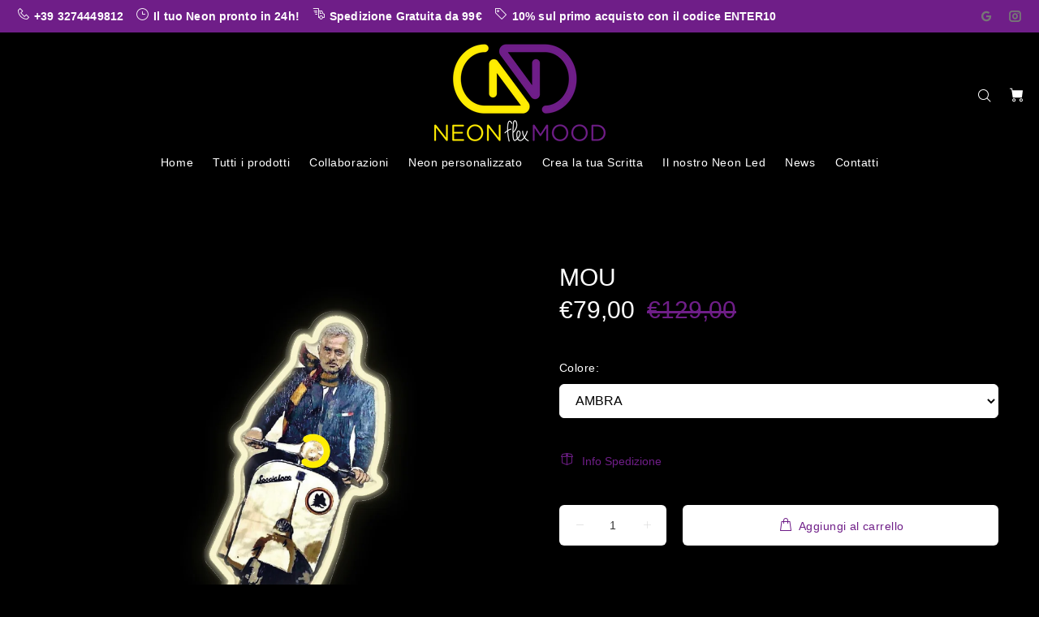

--- FILE ---
content_type: text/html; charset=utf-8
request_url: https://neonflexmood.com/products/mou
body_size: 43547
content:
<!doctype html>
<!--[if IE 9]> <html class="ie9 no-js" lang="it"> <![endif]-->
<!--[if (gt IE 9)|!(IE)]><!--> <html class="no-js" lang="it"> <!--<![endif]-->
<head>
  <meta name="google-site-verification" content="ye7nzOyKFB26zbmYtq8Mqz7vqv3JoDZA_6kZRStDoYE" />
  <!-- Basic page needs ================================================== -->
  <meta charset="utf-8">
  <!--[if IE]><meta http-equiv="X-UA-Compatible" content="IE=edge,chrome=1"><![endif]-->
  <meta name="viewport" content="width=device-width,initial-scale=1">
  <meta name="theme-color" content="#6f1e88">
  <meta name="keywords" content="Shopify Template" />
  <meta name="author" content="p-themes">
  <meta name="facebook-domain-verification" content="p7xbq2b0man8i3tx0b9qmfbax94e4a" />
  <link rel="canonical" href="https://neonflexmood.com/products/mou"><link rel="shortcut icon" href="//neonflexmood.com/cdn/shop/files/logo_nero_piu_giu_32x32.png?v=1707305952" type="image/png"><!-- Title and description ================================================== --><title>MOU
&ndash; NEONflexMOOD
</title><meta name="description" content="Dimensione:  30cm x  17cmSupporto: Forex stampatoSpessore: 0.8 mmCavo alimentazione: 3 mInput: 100 V - 240 V / 50-60 HzOutput: 12 V / 5 A / 60 WTrasformatore incluso"><!-- Social meta ================================================== --><!-- /snippets/social-meta-tags.liquid -->




<meta property="og:site_name" content="NEONflexMOOD">
<meta property="og:url" content="https://neonflexmood.com/products/mou">
<meta property="og:title" content="MOU">
<meta property="og:type" content="product">
<meta property="og:description" content="Dimensione:  30cm x  17cmSupporto: Forex stampatoSpessore: 0.8 mmCavo alimentazione: 3 mInput: 100 V - 240 V / 50-60 HzOutput: 12 V / 5 A / 60 WTrasformatore incluso">

  <meta property="og:price:amount" content="79,00">
  <meta property="og:price:currency" content="EUR">

<meta property="og:image" content="http://neonflexmood.com/cdn/shop/products/Mourinho11_1200x1200.jpg?v=1634114291"><meta property="og:image" content="http://neonflexmood.com/cdn/shop/products/Mourinho01_1200x1200.jpg?v=1634114289"><meta property="og:image" content="http://neonflexmood.com/cdn/shop/products/Mourinho02_1200x1200.jpg?v=1634114291">
<meta property="og:image:secure_url" content="https://neonflexmood.com/cdn/shop/products/Mourinho11_1200x1200.jpg?v=1634114291"><meta property="og:image:secure_url" content="https://neonflexmood.com/cdn/shop/products/Mourinho01_1200x1200.jpg?v=1634114289"><meta property="og:image:secure_url" content="https://neonflexmood.com/cdn/shop/products/Mourinho02_1200x1200.jpg?v=1634114291">


<meta name="twitter:card" content="summary_large_image">
<meta name="twitter:title" content="MOU">
<meta name="twitter:description" content="Dimensione:  30cm x  17cmSupporto: Forex stampatoSpessore: 0.8 mmCavo alimentazione: 3 mInput: 100 V - 240 V / 50-60 HzOutput: 12 V / 5 A / 60 WTrasformatore incluso">
<!-- Helpers ================================================== -->

  <!-- CSS ================================================== --><link href="https://fonts.googleapis.com/css?family=gotham rounded:100,200,300,400,500,600,700,800,900" rel="stylesheet" defer>
<link href="//neonflexmood.com/cdn/shop/t/2/assets/theme.css?v=131089974313141595001767781211" rel="stylesheet" type="text/css" media="all" />


<script src="//neonflexmood.com/cdn/shop/t/2/assets/jquery.min.js?v=146653844047132007351628095813" defer="defer"></script><!-- Header hook for plugins ================================================== -->
  <script>window.performance && window.performance.mark && window.performance.mark('shopify.content_for_header.start');</script><meta name="google-site-verification" content="ye7nzOyKFB26zbmYtq8Mqz7vqv3JoDZA_6kZRStDoYE">
<meta id="shopify-digital-wallet" name="shopify-digital-wallet" content="/58846642344/digital_wallets/dialog">
<meta name="shopify-checkout-api-token" content="b28108d7b212a62950d5b9dfaa7a0f34">
<meta id="in-context-paypal-metadata" data-shop-id="58846642344" data-venmo-supported="false" data-environment="production" data-locale="it_IT" data-paypal-v4="true" data-currency="EUR">
<link rel="alternate" hreflang="x-default" href="https://neonflexmood.com/products/mou">
<link rel="alternate" hreflang="it" href="https://neonflexmood.com/products/mou">
<link rel="alternate" hreflang="en" href="https://neonflexmood.com/en/products/mou">
<link rel="alternate" type="application/json+oembed" href="https://neonflexmood.com/products/mou.oembed">
<script async="async" src="/checkouts/internal/preloads.js?locale=it-IT"></script>
<link rel="preconnect" href="https://shop.app" crossorigin="anonymous">
<script async="async" src="https://shop.app/checkouts/internal/preloads.js?locale=it-IT&shop_id=58846642344" crossorigin="anonymous"></script>
<script id="apple-pay-shop-capabilities" type="application/json">{"shopId":58846642344,"countryCode":"IT","currencyCode":"EUR","merchantCapabilities":["supports3DS"],"merchantId":"gid:\/\/shopify\/Shop\/58846642344","merchantName":"NEONflexMOOD","requiredBillingContactFields":["postalAddress","email"],"requiredShippingContactFields":["postalAddress","email"],"shippingType":"shipping","supportedNetworks":["visa","maestro","masterCard","amex"],"total":{"type":"pending","label":"NEONflexMOOD","amount":"1.00"},"shopifyPaymentsEnabled":true,"supportsSubscriptions":true}</script>
<script id="shopify-features" type="application/json">{"accessToken":"b28108d7b212a62950d5b9dfaa7a0f34","betas":["rich-media-storefront-analytics"],"domain":"neonflexmood.com","predictiveSearch":true,"shopId":58846642344,"locale":"it"}</script>
<script>var Shopify = Shopify || {};
Shopify.shop = "neonflexmood.myshopify.com";
Shopify.locale = "it";
Shopify.currency = {"active":"EUR","rate":"1.0"};
Shopify.country = "IT";
Shopify.theme = {"name":"NUOVO SITO","id":125824598184,"schema_name":"Wokiee","schema_version":"1.9.2","theme_store_id":null,"role":"main"};
Shopify.theme.handle = "null";
Shopify.theme.style = {"id":null,"handle":null};
Shopify.cdnHost = "neonflexmood.com/cdn";
Shopify.routes = Shopify.routes || {};
Shopify.routes.root = "/";</script>
<script type="module">!function(o){(o.Shopify=o.Shopify||{}).modules=!0}(window);</script>
<script>!function(o){function n(){var o=[];function n(){o.push(Array.prototype.slice.apply(arguments))}return n.q=o,n}var t=o.Shopify=o.Shopify||{};t.loadFeatures=n(),t.autoloadFeatures=n()}(window);</script>
<script>
  window.ShopifyPay = window.ShopifyPay || {};
  window.ShopifyPay.apiHost = "shop.app\/pay";
  window.ShopifyPay.redirectState = null;
</script>
<script id="shop-js-analytics" type="application/json">{"pageType":"product"}</script>
<script defer="defer" async type="module" src="//neonflexmood.com/cdn/shopifycloud/shop-js/modules/v2/client.init-shop-cart-sync_x8TrURgt.it.esm.js"></script>
<script defer="defer" async type="module" src="//neonflexmood.com/cdn/shopifycloud/shop-js/modules/v2/chunk.common_BMf091Dh.esm.js"></script>
<script defer="defer" async type="module" src="//neonflexmood.com/cdn/shopifycloud/shop-js/modules/v2/chunk.modal_Ccb5hpjc.esm.js"></script>
<script type="module">
  await import("//neonflexmood.com/cdn/shopifycloud/shop-js/modules/v2/client.init-shop-cart-sync_x8TrURgt.it.esm.js");
await import("//neonflexmood.com/cdn/shopifycloud/shop-js/modules/v2/chunk.common_BMf091Dh.esm.js");
await import("//neonflexmood.com/cdn/shopifycloud/shop-js/modules/v2/chunk.modal_Ccb5hpjc.esm.js");

  window.Shopify.SignInWithShop?.initShopCartSync?.({"fedCMEnabled":true,"windoidEnabled":true});

</script>
<script>
  window.Shopify = window.Shopify || {};
  if (!window.Shopify.featureAssets) window.Shopify.featureAssets = {};
  window.Shopify.featureAssets['shop-js'] = {"shop-cart-sync":["modules/v2/client.shop-cart-sync_D7vJUGKr.it.esm.js","modules/v2/chunk.common_BMf091Dh.esm.js","modules/v2/chunk.modal_Ccb5hpjc.esm.js"],"init-fed-cm":["modules/v2/client.init-fed-cm_BXv35qgo.it.esm.js","modules/v2/chunk.common_BMf091Dh.esm.js","modules/v2/chunk.modal_Ccb5hpjc.esm.js"],"init-shop-email-lookup-coordinator":["modules/v2/client.init-shop-email-lookup-coordinator_DzDw3Uhh.it.esm.js","modules/v2/chunk.common_BMf091Dh.esm.js","modules/v2/chunk.modal_Ccb5hpjc.esm.js"],"init-windoid":["modules/v2/client.init-windoid_DlvsVjNy.it.esm.js","modules/v2/chunk.common_BMf091Dh.esm.js","modules/v2/chunk.modal_Ccb5hpjc.esm.js"],"shop-button":["modules/v2/client.shop-button_C3Wyia3L.it.esm.js","modules/v2/chunk.common_BMf091Dh.esm.js","modules/v2/chunk.modal_Ccb5hpjc.esm.js"],"shop-cash-offers":["modules/v2/client.shop-cash-offers_k-bSj52U.it.esm.js","modules/v2/chunk.common_BMf091Dh.esm.js","modules/v2/chunk.modal_Ccb5hpjc.esm.js"],"shop-toast-manager":["modules/v2/client.shop-toast-manager_CSPYl6Cc.it.esm.js","modules/v2/chunk.common_BMf091Dh.esm.js","modules/v2/chunk.modal_Ccb5hpjc.esm.js"],"init-shop-cart-sync":["modules/v2/client.init-shop-cart-sync_x8TrURgt.it.esm.js","modules/v2/chunk.common_BMf091Dh.esm.js","modules/v2/chunk.modal_Ccb5hpjc.esm.js"],"init-customer-accounts-sign-up":["modules/v2/client.init-customer-accounts-sign-up_Cwe1qxzn.it.esm.js","modules/v2/client.shop-login-button_ac2IzQ_G.it.esm.js","modules/v2/chunk.common_BMf091Dh.esm.js","modules/v2/chunk.modal_Ccb5hpjc.esm.js"],"pay-button":["modules/v2/client.pay-button_kRwyK07L.it.esm.js","modules/v2/chunk.common_BMf091Dh.esm.js","modules/v2/chunk.modal_Ccb5hpjc.esm.js"],"init-customer-accounts":["modules/v2/client.init-customer-accounts_jLRjuLQ2.it.esm.js","modules/v2/client.shop-login-button_ac2IzQ_G.it.esm.js","modules/v2/chunk.common_BMf091Dh.esm.js","modules/v2/chunk.modal_Ccb5hpjc.esm.js"],"avatar":["modules/v2/client.avatar_BTnouDA3.it.esm.js"],"init-shop-for-new-customer-accounts":["modules/v2/client.init-shop-for-new-customer-accounts_ClZzYg6g.it.esm.js","modules/v2/client.shop-login-button_ac2IzQ_G.it.esm.js","modules/v2/chunk.common_BMf091Dh.esm.js","modules/v2/chunk.modal_Ccb5hpjc.esm.js"],"shop-follow-button":["modules/v2/client.shop-follow-button_DrIHux4Q.it.esm.js","modules/v2/chunk.common_BMf091Dh.esm.js","modules/v2/chunk.modal_Ccb5hpjc.esm.js"],"checkout-modal":["modules/v2/client.checkout-modal_xEqZMhS3.it.esm.js","modules/v2/chunk.common_BMf091Dh.esm.js","modules/v2/chunk.modal_Ccb5hpjc.esm.js"],"shop-login-button":["modules/v2/client.shop-login-button_ac2IzQ_G.it.esm.js","modules/v2/chunk.common_BMf091Dh.esm.js","modules/v2/chunk.modal_Ccb5hpjc.esm.js"],"lead-capture":["modules/v2/client.lead-capture_TxS39yFf.it.esm.js","modules/v2/chunk.common_BMf091Dh.esm.js","modules/v2/chunk.modal_Ccb5hpjc.esm.js"],"shop-login":["modules/v2/client.shop-login_D4y7B51r.it.esm.js","modules/v2/chunk.common_BMf091Dh.esm.js","modules/v2/chunk.modal_Ccb5hpjc.esm.js"],"payment-terms":["modules/v2/client.payment-terms_BfEgpMb9.it.esm.js","modules/v2/chunk.common_BMf091Dh.esm.js","modules/v2/chunk.modal_Ccb5hpjc.esm.js"]};
</script>
<script>(function() {
  var isLoaded = false;
  function asyncLoad() {
    if (isLoaded) return;
    isLoaded = true;
    var urls = ["https:\/\/cdn.shopify.com\/s\/files\/1\/0588\/4664\/2344\/t\/2\/assets\/globo.formbuilder.init.js?v=1629555965\u0026shop=neonflexmood.myshopify.com","https:\/\/cdn.shopify.com\/s\/files\/1\/0588\/4664\/2344\/t\/2\/assets\/globo.options.init.js?v=1630023903\u0026shop=neonflexmood.myshopify.com","https:\/\/cdn.shopify.com\/s\/files\/1\/0033\/3538\/9233\/files\/pushdaddy_a3.js?shop=neonflexmood.myshopify.com"];
    for (var i = 0; i < urls.length; i++) {
      var s = document.createElement('script');
      s.type = 'text/javascript';
      s.async = true;
      s.src = urls[i];
      var x = document.getElementsByTagName('script')[0];
      x.parentNode.insertBefore(s, x);
    }
  };
  if(window.attachEvent) {
    window.attachEvent('onload', asyncLoad);
  } else {
    window.addEventListener('load', asyncLoad, false);
  }
})();</script>
<script id="__st">var __st={"a":58846642344,"offset":3600,"reqid":"19bf8ca9-9b07-4c86-a1b4-c4d509d219e8-1769905872","pageurl":"neonflexmood.com\/products\/mou","u":"3a444ff67906","p":"product","rtyp":"product","rid":7142167347368};</script>
<script>window.ShopifyPaypalV4VisibilityTracking = true;</script>
<script id="captcha-bootstrap">!function(){'use strict';const t='contact',e='account',n='new_comment',o=[[t,t],['blogs',n],['comments',n],[t,'customer']],c=[[e,'customer_login'],[e,'guest_login'],[e,'recover_customer_password'],[e,'create_customer']],r=t=>t.map((([t,e])=>`form[action*='/${t}']:not([data-nocaptcha='true']) input[name='form_type'][value='${e}']`)).join(','),a=t=>()=>t?[...document.querySelectorAll(t)].map((t=>t.form)):[];function s(){const t=[...o],e=r(t);return a(e)}const i='password',u='form_key',d=['recaptcha-v3-token','g-recaptcha-response','h-captcha-response',i],f=()=>{try{return window.sessionStorage}catch{return}},m='__shopify_v',_=t=>t.elements[u];function p(t,e,n=!1){try{const o=window.sessionStorage,c=JSON.parse(o.getItem(e)),{data:r}=function(t){const{data:e,action:n}=t;return t[m]||n?{data:e,action:n}:{data:t,action:n}}(c);for(const[e,n]of Object.entries(r))t.elements[e]&&(t.elements[e].value=n);n&&o.removeItem(e)}catch(o){console.error('form repopulation failed',{error:o})}}const l='form_type',E='cptcha';function T(t){t.dataset[E]=!0}const w=window,h=w.document,L='Shopify',v='ce_forms',y='captcha';let A=!1;((t,e)=>{const n=(g='f06e6c50-85a8-45c8-87d0-21a2b65856fe',I='https://cdn.shopify.com/shopifycloud/storefront-forms-hcaptcha/ce_storefront_forms_captcha_hcaptcha.v1.5.2.iife.js',D={infoText:'Protetto da hCaptcha',privacyText:'Privacy',termsText:'Termini'},(t,e,n)=>{const o=w[L][v],c=o.bindForm;if(c)return c(t,g,e,D).then(n);var r;o.q.push([[t,g,e,D],n]),r=I,A||(h.body.append(Object.assign(h.createElement('script'),{id:'captcha-provider',async:!0,src:r})),A=!0)});var g,I,D;w[L]=w[L]||{},w[L][v]=w[L][v]||{},w[L][v].q=[],w[L][y]=w[L][y]||{},w[L][y].protect=function(t,e){n(t,void 0,e),T(t)},Object.freeze(w[L][y]),function(t,e,n,w,h,L){const[v,y,A,g]=function(t,e,n){const i=e?o:[],u=t?c:[],d=[...i,...u],f=r(d),m=r(i),_=r(d.filter((([t,e])=>n.includes(e))));return[a(f),a(m),a(_),s()]}(w,h,L),I=t=>{const e=t.target;return e instanceof HTMLFormElement?e:e&&e.form},D=t=>v().includes(t);t.addEventListener('submit',(t=>{const e=I(t);if(!e)return;const n=D(e)&&!e.dataset.hcaptchaBound&&!e.dataset.recaptchaBound,o=_(e),c=g().includes(e)&&(!o||!o.value);(n||c)&&t.preventDefault(),c&&!n&&(function(t){try{if(!f())return;!function(t){const e=f();if(!e)return;const n=_(t);if(!n)return;const o=n.value;o&&e.removeItem(o)}(t);const e=Array.from(Array(32),(()=>Math.random().toString(36)[2])).join('');!function(t,e){_(t)||t.append(Object.assign(document.createElement('input'),{type:'hidden',name:u})),t.elements[u].value=e}(t,e),function(t,e){const n=f();if(!n)return;const o=[...t.querySelectorAll(`input[type='${i}']`)].map((({name:t})=>t)),c=[...d,...o],r={};for(const[a,s]of new FormData(t).entries())c.includes(a)||(r[a]=s);n.setItem(e,JSON.stringify({[m]:1,action:t.action,data:r}))}(t,e)}catch(e){console.error('failed to persist form',e)}}(e),e.submit())}));const S=(t,e)=>{t&&!t.dataset[E]&&(n(t,e.some((e=>e===t))),T(t))};for(const o of['focusin','change'])t.addEventListener(o,(t=>{const e=I(t);D(e)&&S(e,y())}));const B=e.get('form_key'),M=e.get(l),P=B&&M;t.addEventListener('DOMContentLoaded',(()=>{const t=y();if(P)for(const e of t)e.elements[l].value===M&&p(e,B);[...new Set([...A(),...v().filter((t=>'true'===t.dataset.shopifyCaptcha))])].forEach((e=>S(e,t)))}))}(h,new URLSearchParams(w.location.search),n,t,e,['guest_login'])})(!0,!0)}();</script>
<script integrity="sha256-4kQ18oKyAcykRKYeNunJcIwy7WH5gtpwJnB7kiuLZ1E=" data-source-attribution="shopify.loadfeatures" defer="defer" src="//neonflexmood.com/cdn/shopifycloud/storefront/assets/storefront/load_feature-a0a9edcb.js" crossorigin="anonymous"></script>
<script crossorigin="anonymous" defer="defer" src="//neonflexmood.com/cdn/shopifycloud/storefront/assets/shopify_pay/storefront-65b4c6d7.js?v=20250812"></script>
<script data-source-attribution="shopify.dynamic_checkout.dynamic.init">var Shopify=Shopify||{};Shopify.PaymentButton=Shopify.PaymentButton||{isStorefrontPortableWallets:!0,init:function(){window.Shopify.PaymentButton.init=function(){};var t=document.createElement("script");t.src="https://neonflexmood.com/cdn/shopifycloud/portable-wallets/latest/portable-wallets.it.js",t.type="module",document.head.appendChild(t)}};
</script>
<script data-source-attribution="shopify.dynamic_checkout.buyer_consent">
  function portableWalletsHideBuyerConsent(e){var t=document.getElementById("shopify-buyer-consent"),n=document.getElementById("shopify-subscription-policy-button");t&&n&&(t.classList.add("hidden"),t.setAttribute("aria-hidden","true"),n.removeEventListener("click",e))}function portableWalletsShowBuyerConsent(e){var t=document.getElementById("shopify-buyer-consent"),n=document.getElementById("shopify-subscription-policy-button");t&&n&&(t.classList.remove("hidden"),t.removeAttribute("aria-hidden"),n.addEventListener("click",e))}window.Shopify?.PaymentButton&&(window.Shopify.PaymentButton.hideBuyerConsent=portableWalletsHideBuyerConsent,window.Shopify.PaymentButton.showBuyerConsent=portableWalletsShowBuyerConsent);
</script>
<script data-source-attribution="shopify.dynamic_checkout.cart.bootstrap">document.addEventListener("DOMContentLoaded",(function(){function t(){return document.querySelector("shopify-accelerated-checkout-cart, shopify-accelerated-checkout")}if(t())Shopify.PaymentButton.init();else{new MutationObserver((function(e,n){t()&&(Shopify.PaymentButton.init(),n.disconnect())})).observe(document.body,{childList:!0,subtree:!0})}}));
</script>
<link id="shopify-accelerated-checkout-styles" rel="stylesheet" media="screen" href="https://neonflexmood.com/cdn/shopifycloud/portable-wallets/latest/accelerated-checkout-backwards-compat.css" crossorigin="anonymous">
<style id="shopify-accelerated-checkout-cart">
        #shopify-buyer-consent {
  margin-top: 1em;
  display: inline-block;
  width: 100%;
}

#shopify-buyer-consent.hidden {
  display: none;
}

#shopify-subscription-policy-button {
  background: none;
  border: none;
  padding: 0;
  text-decoration: underline;
  font-size: inherit;
  cursor: pointer;
}

#shopify-subscription-policy-button::before {
  box-shadow: none;
}

      </style>
<script id="sections-script" data-sections="promo-fixed" defer="defer" src="//neonflexmood.com/cdn/shop/t/2/compiled_assets/scripts.js?v=1116"></script>
<script>window.performance && window.performance.mark && window.performance.mark('shopify.content_for_header.end');</script><style type="text/css" id="nitro-fontify" >
</style>

  <!-- /Header hook for plugins ================================================== --><style>
    [data-rating="0.0"]{
      display:none !important;
    }
  </style><link href="//neonflexmood.com/cdn/shop/t/2/assets/customized-styles.css?v=103094440948817758731650473719" rel="stylesheet" type="text/css" media="all" />    

<script>window.__discountzMetafields = {"125824598184":{"widget":{"type":"BEFORE","pathname":"\/cart","selector":".tt-shopcart-col .tt-shopcart-box"},"subtotal":{"pathname":"\/cart","selector":".tt-shopcart-table01 #grandtotal \u003e td"}},"translations_it":{"VALIDATION_INVALID_TYPE":"Il COUPON inserito non è valido"}};</script><style>.discountz-skeleton{background-color:#dddbdd;border-radius:4px;height:100%;overflow:hidden;position:relative}.discountz-skeleton:after{-webkit-animation:shimmer 2s infinite;animation:shimmer 2s infinite;background-image:-webkit-linear-gradient(0deg,hsla(0,0%,100%,0),hsla(0,0%,100%,.2) 20%,hsla(0,0%,100%,.5) 60%,hsla(0,0%,100%,0));background-image:linear-gradient(90deg,hsla(0,0%,100%,0),hsla(0,0%,100%,.2) 20%,hsla(0,0%,100%,.5) 60%,hsla(0,0%,100%,0));bottom:0;content:"";left:0;position:absolute;right:0;top:0;-webkit-transform:translateX(-100%);-ms-transform:translateX(-100%);transform:translateX(-100%)}@-webkit-keyframes shimmer{to{-webkit-transform:translateX(100%);transform:translateX(100%)}}@keyframes shimmer{to{-webkit-transform:translateX(100%);transform:translateX(100%)}}.discountz-loading{display:flex;height:40px;margin-left:auto;max-width:350px;width:100%}.discountz-loading__input{margin-right:8px;width:75%}.discountz-loading__submit{width:25%}</style><script>(()=>{"use strict";(()=>{const t=/^(?:\/[a-z]{2})?(\/.*?)\/*?$/;var e;const n=window.__discountzMetafields,o="it",i="125824598184",c={...n[i],app:n.app,currency:"EUR",customerId:"",locale:o,setupCartVariantId:"40643602907304",themeId:i,translations:{...n["translations_".concat(o)],"discountz.widget.discount_placeholder":'Codice sconto',"discountz.widget.apply_discount_button_label":'Applica'},__raw:n};window.discountz=c,null!==(e=n.app)&&void 0!==e&&e.disabled||window.location.search.includes("discountz-install")||document.addEventListener("DOMContentLoaded",(function(){const e=c.widget;if(!(e&&e.pathname&&e.selector&&e.type))return;const n=function(e){let{pathname:n,selector:o}=e;if(n===function(e){var n;return(null===(n=t.exec(e))||void 0===n?void 0:n[1])||e}(window.location.pathname))return document.querySelector(o)||void 0}(e);if(!n)return;const o=function(){const t=document.createElement("div");return t.className="discountz-widget-container",t.innerHTML='\n<div class="'.concat("discountz-loading",'">\n  <div class="discountz-skeleton discountz-loading__input"></div>\n  <div class="discountz-skeleton discountz-loading__submit"></div>\n</div>'),t}();!function(t){var e;let{type:n,element:o,target:i}=t;const c="BEFORE"===n?i:i.nextSibling;null===(e=i.parentNode)||void 0===e||e.insertBefore(o,c)}({type:e.type,element:o,target:n})}))})()})();</script>




  
  <meta name="google-site-verification" content="incq9WowvulHWhq0eSntI7Kjs6NifiIZScSIN-3VQAc" />
<!-- BEGIN app block: shopify://apps/powerful-form-builder/blocks/app-embed/e4bcb1eb-35b2-42e6-bc37-bfe0e1542c9d --><script type="text/javascript" hs-ignore data-cookieconsent="ignore">
  var Globo = Globo || {};
  var globoFormbuilderRecaptchaInit = function(){};
  var globoFormbuilderHcaptchaInit = function(){};
  window.Globo.FormBuilder = window.Globo.FormBuilder || {};
  window.Globo.FormBuilder.shop = {"configuration":{"money_format":"€{{amount_with_comma_separator}}"},"pricing":{"features":{"bulkOrderForm":true,"cartForm":true,"fileUpload":30,"removeCopyright":true,"restrictedEmailDomains":true}},"settings":{"copyright":"Powered by Globo <a href=\"https://apps.shopify.com/form-builder-contact-form\" target=\"_blank\">Form</a>","hideWaterMark":false,"reCaptcha":{"recaptchaType":"v2","siteKey":false,"languageCode":"en"},"scrollTop":false,"customCssCode":"","customCssEnabled":false,"additionalColumns":[]},"encryption_form_id":0,"url":"https://form.globosoftware.net/","CDN_URL":"https://dxo9oalx9qc1s.cloudfront.net"};

  if(window.Globo.FormBuilder.shop.settings.customCssEnabled && window.Globo.FormBuilder.shop.settings.customCssCode){
    const customStyle = document.createElement('style');
    customStyle.type = 'text/css';
    customStyle.innerHTML = window.Globo.FormBuilder.shop.settings.customCssCode;
    document.head.appendChild(customStyle);
  }

  window.Globo.FormBuilder.forms = [];
    
      
      
      
      window.Globo.FormBuilder.forms[56692] = {"56692":{"elements":[{"id":"group-1","type":"group","label":"Page 1","description":"","elements":[{"id":"text","type":"text","label":"Nome e Cognome","placeholder":"Name and Surname","description":"","limitCharacters":false,"characters":100,"required":true,"columnWidth":100},{"id":"email","type":"email","label":"Email","placeholder":"Email","description":"","limitCharacters":false,"characters":100,"required":true,"columnWidth":50,"conditionalField":false},{"id":"phone","type":"phone","label":"Telefono","placeholder":"Phone","description":"","limitCharacters":false,"characters":100,"required":true,"columnWidth":50,"conditionalField":false},{"id":"radio-3","type":"radio","label":"Scegli il tipo di supporto:","options":[{"label":{"it":"Plexiglass (trasparente)"},"value":"Plexiglass (trasparente)"},{"label":{"it":"Plexiglass retrostampato (competente)"},"value":"Plexiglass retrostampato (competente)"},{"label":"Forex (nero, bianco o stampato)","value":"Forex (nero, bianco o stampato)"},{"label":"Non saprei (ti consigliamo noi)","value":"Non saprei (ti consigliamo noi)"}],"defaultOption":"","description":"","required":false,"columnWidth":50,"inlineOption":100,"conditionalField":false},{"id":"radio-2","type":"radio","label":"Utilizzo","options":"Interno\nEsterno","defaultOption":"","description":"","required":false,"columnWidth":50,"conditionalField":false,"onlyShowIf":false,"radio-3":false},{"id":"radio-4","type":"radio","label":"Quale prodotto vuoi realizzare?","options":"Scritta \/ Parola Singola\nDisegno \/ Logo","defaultOption":"","description":"","required":false,"columnWidth":50,"conditionalField":false,"onlyShowIf":false,"radio-3":false,"radio-2":false},{"id":"radio","type":"radio","label":"Il supporto è stampato?","options":"Si\nNo\nNon saprei","defaultOption":"","description":"","required":false,"columnWidth":50,"conditionalField":false,"onlyShowIf":false,"radio-3":false,"radio-2":false,"radio-4":false},{"id":"text-2","type":"text","label":{"it":"Altezza x Larghezza","en":"Altezza"},"placeholder":{"it":"Height x Length","en":"Height"},"description":"","limitCharacters":false,"characters":100,"required":false,"columnWidth":50,"conditionalField":false,"onlyShowIf":false,"radio-3":false,"radio-2":false,"radio-4":false,"radio":false},{"id":"radio-5","type":"radio","label":{"it":"Indicaci il tuo budget:"},"options":[{"label":{"it":"200 \/ 350€"},"value":"200 \/ 350€"},{"label":{"it":"350 \/ 500€"},"value":"350 \/ 500€"},{"label":{"it":"500 \/ 1000€"},"value":"500 \/ 1000€"}],"defaultOption":"","description":"","required":false,"columnWidth":50,"conditionalField":false,"onlyShowIf":false,"radio-3":false,"radio-2":false,"radio-4":false,"radio":false,"inlineOption":100},{"id":"file","type":"file","label":"Carica un immagine","button-text":"Choose file","placeholder":"","allowed-multiple":false,"allowed-extensions":["jpg","jpeg","png","pdf"],"description":"","uploadPending":"File is uploading. Please wait a second...","uploadSuccess":"File uploaded successfully","required":false,"columnWidth":50,"conditionalField":false,"onlyShowIf":false,"radio-3":false,"radio-2":false,"radio-4":false,"radio":false,"radio-5":false},{"id":"textarea","type":"textarea","label":"Raccontaci la tua idea","placeholder":"Explain your idea","description":"","limitCharacters":false,"characters":100,"required":false,"columnWidth":100,"conditionalField":false,"onlyShowIf":false,"radio-3":false,"radio-2":false,"radio-4":false,"radio":false,"radio-5":false}]}],"errorMessage":{"required":"Please fill in field","invalid":"Invalid","invalidName":"Invalid name","invalidEmail":"Invalid email","invalidURL":"Invalid URL","invalidPhone":"Invalid phone","invalidNumber":"Invalid number","invalidPassword":"Invalid password","confirmPasswordNotMatch":"Confirmed password doesn't match","customerAlreadyExists":"Customer already exists","fileSizeLimit":"File size limit exceeded","fileNotAllowed":"File extension not allowed","requiredCaptcha":"Please, enter the captcha","requiredProducts":"Please select product","limitQuantity":"The number of products left in stock has been exceeded","otherError":"Something went wrong, please try again"},"appearance":{"layout":"boxed","width":"900","style":"material_outlined","mainColor":"rgba(189,16,224,1)","headingColor":"rgba(248,231,28,1)","labelColor":"rgba(255,255,255,1)","descriptionColor":"rgba(189,16,224,1)","optionColor":"rgba(255,255,255,1)","background":"color","backgroundColor":"rgba(0,0,0,1)","backgroundImage":"","backgroundImageAlignment":"middle","floatingIcon":"\u003csvg aria-hidden=\"true\" focusable=\"false\" data-prefix=\"far\" data-icon=\"envelope\" class=\"svg-inline--fa fa-envelope fa-w-16\" role=\"img\" xmlns=\"http:\/\/www.w3.org\/2000\/svg\" viewBox=\"0 0 512 512\"\u003e\u003cpath fill=\"currentColor\" d=\"M464 64H48C21.49 64 0 85.49 0 112v288c0 26.51 21.49 48 48 48h416c26.51 0 48-21.49 48-48V112c0-26.51-21.49-48-48-48zm0 48v40.805c-22.422 18.259-58.168 46.651-134.587 106.49-16.841 13.247-50.201 45.072-73.413 44.701-23.208.375-56.579-31.459-73.413-44.701C106.18 199.465 70.425 171.067 48 152.805V112h416zM48 400V214.398c22.914 18.251 55.409 43.862 104.938 82.646 21.857 17.205 60.134 55.186 103.062 54.955 42.717.231 80.509-37.199 103.053-54.947 49.528-38.783 82.032-64.401 104.947-82.653V400H48z\"\u003e\u003c\/path\u003e\u003c\/svg\u003e","floatingText":"","displayOnAllPage":false,"position":"bottom right","formType":"normalForm","colorScheme":{"solidButton":{"red":182,"green":17,"blue":215},"solidButtonLabel":{"red":255,"green":255,"blue":255},"text":{"red":255,"green":255,"blue":255},"outlineButton":{"red":189,"green":16,"blue":224},"background":{"red":0,"green":0,"blue":0}},"imageLayout":"none","fontSize":"medium"},"afterSubmit":{"action":"clearForm","message":{"it":"\u003ch4\u003eGrazie per averci contattato!\u003c\/h4\u003e\u003cp\u003e\u003cbr\u003e\u003c\/p\u003e\u003cp\u003eUno dei nostri grafici ti ricontatterà al più presto, ti auguriamo una buona giornata!\u003c\/p\u003e\u003cp\u003e\u003cbr\u003e\u003c\/p\u003e\u003ch4\u003e\u003cbr\u003e\u003c\/h4\u003e\u003cp\u003eThanks for contacting us!\u003c\/p\u003e\u003cp\u003e\u003cbr\u003e\u003c\/p\u003e\u003cp\u003eOne of our graphic designers will contact you as soon as possible, we hope you have a good day!\u003c\/p\u003e"},"redirectUrl":"","enableGa":false,"gaEventCategory":"Form Builder by Globo","gaEventAction":"Submit","gaEventLabel":"Contact us form","enableFpx":false,"fpxTrackerName":""},"footer":{"description":"","previousText":"Previous","nextText":"Next","submitText":"Invia richiesta","submitFullWidth":false,"submitAlignment":"left"},"header":{"active":true,"title":"Crea il tuo Neon","description":{"it":"\u003cp\u003eCompila questi campi per creare il tuo neon personalizzato\u003c\/p\u003e"},"headerAlignment":"left"},"isStepByStepForm":true,"publish":{"publishType":"embedCode","embedCode":"\u003cdiv class=\"globo-formbuilder\" data-id=\"56692\"\u003e\u003c\/div\u003e","shortCode":"{formbuilder:56692}","lightbox":"\u003cdiv class=\"globo-form-publish-modal lightbox hidden\" data-id=\"56692\"\u003e\u003cdiv class=\"globo-form-modal-content\"\u003e\u003cdiv class=\"globo-formbuilder\" data-id=\"56692\"\u003e\u003c\/div\u003e\u003c\/div\u003e\u003c\/div\u003e","enableAddShortCode":false,"selectPage":"84321796264","selectPositionOnPage":"top","selectTime":"forever","setCookie":"1"},"reCaptcha":{"enable":false,"note":"Please make sure that you have set Google reCaptcha v2 Site key and Secret key in \u003ca href=\"\/admin\/settings\"\u003eSettings\u003c\/a\u003e"},"html":"\n\u003cdiv class=\"globo-form boxed-form globo-form-id-56692 \" data-locale=\"it\" \u003e\n\n\u003cstyle\u003e\n\n\n    :root .globo-form-app[data-id=\"56692\"]{\n        \n        --gfb-color-solidButton: 182,17,215;\n        --gfb-color-solidButtonColor: rgb(var(--gfb-color-solidButton));\n        --gfb-color-solidButtonLabel: 255,255,255;\n        --gfb-color-solidButtonLabelColor: rgb(var(--gfb-color-solidButtonLabel));\n        --gfb-color-text: 255,255,255;\n        --gfb-color-textColor: rgb(var(--gfb-color-text));\n        --gfb-color-outlineButton: 189,16,224;\n        --gfb-color-outlineButtonColor: rgb(var(--gfb-color-outlineButton));\n        --gfb-color-background: 0,0,0;\n        --gfb-color-backgroundColor: rgb(var(--gfb-color-background));\n        \n        --gfb-main-color: rgba(189,16,224,1);\n        --gfb-primary-color: var(--gfb-color-solidButtonColor, var(--gfb-main-color));\n        --gfb-primary-text-color: var(--gfb-color-solidButtonLabelColor, #FFF);\n        --gfb-form-width: 900px;\n        --gfb-font-family: inherit;\n        --gfb-font-style: inherit;\n        --gfb--image: 40%;\n        --gfb-image-ratio-draft: var(--gfb--image);\n        --gfb-image-ratio: var(--gfb-image-ratio-draft);\n        \n        --gfb-bg-temp-color: #FFF;\n        --gfb-bg-position: middle;\n        \n            --gfb-bg-temp-color: rgba(0,0,0,1);\n        \n        --gfb-bg-color: var(--gfb-color-backgroundColor, var(--gfb-bg-temp-color));\n        \n    }\n    \n.globo-form-id-56692 .globo-form-app{\n    max-width: 900px;\n    width: -webkit-fill-available;\n    \n    background-color: var(--gfb-bg-color);\n    \n    \n}\n\n.globo-form-id-56692 .globo-form-app .globo-heading{\n    color: var(--gfb-color-textColor, rgba(248,231,28,1))\n}\n\n\n.globo-form-id-56692 .globo-form-app .header {\n    text-align:left;\n}\n\n\n.globo-form-id-56692 .globo-form-app .globo-description,\n.globo-form-id-56692 .globo-form-app .header .globo-description{\n    --gfb-color-description: rgba(var(--gfb-color-text), 0.8);\n    color: var(--gfb-color-description, rgba(189,16,224,1));\n}\n.globo-form-id-56692 .globo-form-app .globo-label,\n.globo-form-id-56692 .globo-form-app .globo-form-control label.globo-label,\n.globo-form-id-56692 .globo-form-app .globo-form-control label.globo-label span.label-content{\n    color: var(--gfb-color-textColor, rgba(255,255,255,1));\n    text-align: left !important;\n}\n.globo-form-id-56692 .globo-form-app .globo-label.globo-position-label{\n    height: 20px !important;\n}\n.globo-form-id-56692 .globo-form-app .globo-form-control .help-text.globo-description,\n.globo-form-id-56692 .globo-form-app .globo-form-control span.globo-description{\n    --gfb-color-description: rgba(var(--gfb-color-text), 0.8);\n    color: var(--gfb-color-description, rgba(189,16,224,1));\n}\n.globo-form-id-56692 .globo-form-app .globo-form-control .checkbox-wrapper .globo-option,\n.globo-form-id-56692 .globo-form-app .globo-form-control .radio-wrapper .globo-option\n{\n    color: var(--gfb-color-textColor, rgba(255,255,255,1));\n}\n.globo-form-id-56692 .globo-form-app .footer,\n.globo-form-id-56692 .globo-form-app .gfb__footer{\n    text-align:left;\n}\n.globo-form-id-56692 .globo-form-app .footer button,\n.globo-form-id-56692 .globo-form-app .gfb__footer button{\n    border:1px solid var(--gfb-primary-color);\n    \n}\n.globo-form-id-56692 .globo-form-app .footer button.submit,\n.globo-form-id-56692 .globo-form-app .gfb__footer button.submit\n.globo-form-id-56692 .globo-form-app .footer button.checkout,\n.globo-form-id-56692 .globo-form-app .gfb__footer button.checkout,\n.globo-form-id-56692 .globo-form-app .footer button.action.loading .spinner,\n.globo-form-id-56692 .globo-form-app .gfb__footer button.action.loading .spinner{\n    background-color: var(--gfb-primary-color);\n    color : #ffffff;\n}\n.globo-form-id-56692 .globo-form-app .globo-form-control .star-rating\u003efieldset:not(:checked)\u003elabel:before {\n    content: url('data:image\/svg+xml; utf8, \u003csvg aria-hidden=\"true\" focusable=\"false\" data-prefix=\"far\" data-icon=\"star\" class=\"svg-inline--fa fa-star fa-w-18\" role=\"img\" xmlns=\"http:\/\/www.w3.org\/2000\/svg\" viewBox=\"0 0 576 512\"\u003e\u003cpath fill=\"rgba(189,16,224,1)\" d=\"M528.1 171.5L382 150.2 316.7 17.8c-11.7-23.6-45.6-23.9-57.4 0L194 150.2 47.9 171.5c-26.2 3.8-36.7 36.1-17.7 54.6l105.7 103-25 145.5c-4.5 26.3 23.2 46 46.4 33.7L288 439.6l130.7 68.7c23.2 12.2 50.9-7.4 46.4-33.7l-25-145.5 105.7-103c19-18.5 8.5-50.8-17.7-54.6zM388.6 312.3l23.7 138.4L288 385.4l-124.3 65.3 23.7-138.4-100.6-98 139-20.2 62.2-126 62.2 126 139 20.2-100.6 98z\"\u003e\u003c\/path\u003e\u003c\/svg\u003e');\n}\n.globo-form-id-56692 .globo-form-app .globo-form-control .star-rating\u003efieldset\u003einput:checked ~ label:before {\n    content: url('data:image\/svg+xml; utf8, \u003csvg aria-hidden=\"true\" focusable=\"false\" data-prefix=\"fas\" data-icon=\"star\" class=\"svg-inline--fa fa-star fa-w-18\" role=\"img\" xmlns=\"http:\/\/www.w3.org\/2000\/svg\" viewBox=\"0 0 576 512\"\u003e\u003cpath fill=\"rgba(189,16,224,1)\" d=\"M259.3 17.8L194 150.2 47.9 171.5c-26.2 3.8-36.7 36.1-17.7 54.6l105.7 103-25 145.5c-4.5 26.3 23.2 46 46.4 33.7L288 439.6l130.7 68.7c23.2 12.2 50.9-7.4 46.4-33.7l-25-145.5 105.7-103c19-18.5 8.5-50.8-17.7-54.6L382 150.2 316.7 17.8c-11.7-23.6-45.6-23.9-57.4 0z\"\u003e\u003c\/path\u003e\u003c\/svg\u003e');\n}\n.globo-form-id-56692 .globo-form-app .globo-form-control .star-rating\u003efieldset:not(:checked)\u003elabel:hover:before,\n.globo-form-id-56692 .globo-form-app .globo-form-control .star-rating\u003efieldset:not(:checked)\u003elabel:hover ~ label:before{\n    content : url('data:image\/svg+xml; utf8, \u003csvg aria-hidden=\"true\" focusable=\"false\" data-prefix=\"fas\" data-icon=\"star\" class=\"svg-inline--fa fa-star fa-w-18\" role=\"img\" xmlns=\"http:\/\/www.w3.org\/2000\/svg\" viewBox=\"0 0 576 512\"\u003e\u003cpath fill=\"rgba(189,16,224,1)\" d=\"M259.3 17.8L194 150.2 47.9 171.5c-26.2 3.8-36.7 36.1-17.7 54.6l105.7 103-25 145.5c-4.5 26.3 23.2 46 46.4 33.7L288 439.6l130.7 68.7c23.2 12.2 50.9-7.4 46.4-33.7l-25-145.5 105.7-103c19-18.5 8.5-50.8-17.7-54.6L382 150.2 316.7 17.8c-11.7-23.6-45.6-23.9-57.4 0z\"\u003e\u003c\/path\u003e\u003c\/svg\u003e')\n}\n.globo-form-id-56692 .globo-form-app .globo-form-control .checkbox-wrapper .checkbox-input:checked ~ .checkbox-label:before {\n    border-color: var(--gfb-primary-color);\n    box-shadow: 0 4px 6px rgba(50,50,93,0.11), 0 1px 3px rgba(0,0,0,0.08);\n    background-color: var(--gfb-primary-color);\n}\n.globo-form-id-56692 .globo-form-app .step.-completed .step__number,\n.globo-form-id-56692 .globo-form-app .line.-progress,\n.globo-form-id-56692 .globo-form-app .line.-start{\n    background-color: var(--gfb-primary-color);\n}\n.globo-form-id-56692 .globo-form-app .checkmark__check,\n.globo-form-id-56692 .globo-form-app .checkmark__circle{\n    stroke: var(--gfb-primary-color);\n}\n.globo-form-id-56692 .floating-button{\n    background-color: var(--gfb-primary-color);\n}\n.globo-form-id-56692 .globo-form-app .globo-form-control .checkbox-wrapper .checkbox-input ~ .checkbox-label:before,\n.globo-form-app .globo-form-control .radio-wrapper .radio-input ~ .radio-label:after{\n    border-color : var(--gfb-primary-color);\n}\n.globo-form-id-56692 .flatpickr-day.selected, \n.globo-form-id-56692 .flatpickr-day.startRange, \n.globo-form-id-56692 .flatpickr-day.endRange, \n.globo-form-id-56692 .flatpickr-day.selected.inRange, \n.globo-form-id-56692 .flatpickr-day.startRange.inRange, \n.globo-form-id-56692 .flatpickr-day.endRange.inRange, \n.globo-form-id-56692 .flatpickr-day.selected:focus, \n.globo-form-id-56692 .flatpickr-day.startRange:focus, \n.globo-form-id-56692 .flatpickr-day.endRange:focus, \n.globo-form-id-56692 .flatpickr-day.selected:hover, \n.globo-form-id-56692 .flatpickr-day.startRange:hover, \n.globo-form-id-56692 .flatpickr-day.endRange:hover, \n.globo-form-id-56692 .flatpickr-day.selected.prevMonthDay, \n.globo-form-id-56692 .flatpickr-day.startRange.prevMonthDay, \n.globo-form-id-56692 .flatpickr-day.endRange.prevMonthDay, \n.globo-form-id-56692 .flatpickr-day.selected.nextMonthDay, \n.globo-form-id-56692 .flatpickr-day.startRange.nextMonthDay, \n.globo-form-id-56692 .flatpickr-day.endRange.nextMonthDay {\n    background: var(--gfb-primary-color);\n    border-color: var(--gfb-primary-color);\n}\n.globo-form-id-56692 .globo-paragraph {\n    background: ;\n    color: var(--gfb-color-textColor, );\n    width: 100%!important;\n}\n\n\u003c\/style\u003e\n\n\n\n\n\u003cdiv class=\"globo-form-app boxed-layout gfb-style-material_outlined  gfb-font-size-medium\" data-id=56692\u003e\n    \n    \u003cdiv class=\"header dismiss hidden\" onclick=\"Globo.FormBuilder.closeModalForm(this)\"\u003e\n        \u003csvg width=20 height=20 viewBox=\"0 0 20 20\" class=\"\" focusable=\"false\" aria-hidden=\"true\"\u003e\u003cpath d=\"M11.414 10l4.293-4.293a.999.999 0 1 0-1.414-1.414L10 8.586 5.707 4.293a.999.999 0 1 0-1.414 1.414L8.586 10l-4.293 4.293a.999.999 0 1 0 1.414 1.414L10 11.414l4.293 4.293a.997.997 0 0 0 1.414 0 .999.999 0 0 0 0-1.414L11.414 10z\" fill-rule=\"evenodd\"\u003e\u003c\/path\u003e\u003c\/svg\u003e\n    \u003c\/div\u003e\n    \u003cform class=\"g-container\" novalidate action=\"https:\/\/form.globosoftware.net\/api\/front\/form\/56692\/send\" method=\"POST\" enctype=\"multipart\/form-data\" data-id=56692\u003e\n        \n            \n            \u003cdiv class=\"header\"\u003e\n                \u003ch3 class=\"title globo-heading\"\u003eCrea il tuo Neon\u003c\/h3\u003e\n                \n                \u003cdiv class=\"description globo-description\"\u003e\u003cp\u003eCompila questi campi per creare il tuo neon personalizzato\u003c\/p\u003e\u003c\/div\u003e\n                \n            \u003c\/div\u003e\n            \n        \n        \n            \u003cdiv class=\"globo-formbuilder-wizard\" data-id=56692\u003e\n                \u003cdiv class=\"wizard__content\"\u003e\n                    \u003cheader class=\"wizard__header\"\u003e\n                        \u003cdiv class=\"wizard__steps\"\u003e\n                        \u003cnav class=\"steps hidden\"\u003e\n                            \n                            \n                                \n                            \n                            \n                                \n                                \n                                \n                                \n                                \u003cdiv class=\"step last \" data-element-id=\"group-1\"  data-step=\"0\" \u003e\n                                    \u003cdiv class=\"step__content\"\u003e\n                                        \u003cp class=\"step__number\"\u003e\u003c\/p\u003e\n                                        \u003csvg class=\"checkmark\" xmlns=\"http:\/\/www.w3.org\/2000\/svg\" width=52 height=52 viewBox=\"0 0 52 52\"\u003e\n                                            \u003ccircle class=\"checkmark__circle\" cx=\"26\" cy=\"26\" r=\"25\" fill=\"none\"\/\u003e\n                                            \u003cpath class=\"checkmark__check\" fill=\"none\" d=\"M14.1 27.2l7.1 7.2 16.7-16.8\"\/\u003e\n                                        \u003c\/svg\u003e\n                                        \u003cdiv class=\"lines\"\u003e\n                                            \n                                                \u003cdiv class=\"line -start\"\u003e\u003c\/div\u003e\n                                            \n                                            \u003cdiv class=\"line -background\"\u003e\n                                            \u003c\/div\u003e\n                                            \u003cdiv class=\"line -progress\"\u003e\n                                            \u003c\/div\u003e\n                                        \u003c\/div\u003e  \n                                    \u003c\/div\u003e\n                                \u003c\/div\u003e\n                            \n                        \u003c\/nav\u003e\n                        \u003c\/div\u003e\n                    \u003c\/header\u003e\n                    \u003cdiv class=\"panels\"\u003e\n                        \n                        \n                        \n                        \n                        \u003cdiv class=\"panel \" data-element-id=\"group-1\" data-id=56692  data-step=\"0\" style=\"padding-top:0\"\u003e\n                            \n                                \n                                    \n\n\n\n\n\n\n\n\n\n\n\n\n\n\n\n    \n\n\n\n\n    \n\n\n\n\u003cdiv class=\"globo-form-control layout-1-column \"  data-type='text'\u003e\n    \n\u003clabel for=\"56692-text\" class=\"material_outlined-label globo-label gfb__label-v2 \"\u003e\n    \u003cspan class=\"label-content\" data-label=\"Nome e Cognome\"\u003eNome e Cognome\u003c\/span\u003e\n    \n        \u003cspan\u003e\u003c\/span\u003e\n    \n\u003c\/label\u003e\n\n    \u003cdiv class=\"globo-form-input\"\u003e\n        \n    \u003cdiv class=\"gfb_material_outlined\"\u003e\n        \u003cdiv class=\"gfb__outline-start\"\u003e\u003c\/div\u003e\n        \u003cdiv class=\"gfb__outline-notch\"\u003e\n            \u003cdiv class=\"gfb__outline-panel-inactive\"\u003e\u003c\/div\u003e\n            \u003cdiv class=\"gfb__outline-panel-active\"\u003e\u003c\/div\u003e\n            \u003cdiv class=\"gfb__outline-panel-label\"\u003e\n                \n\u003clabel for=\"56692-text\" class=\"material_outlined-label globo-label gfb__label-v2 \"\u003e\n    \u003cspan class=\"label-content\" data-label=\"Nome e Cognome\"\u003eNome e Cognome\u003c\/span\u003e\n    \n        \u003cspan\u003e\u003c\/span\u003e\n    \n\u003c\/label\u003e\n\n            \u003c\/div\u003e\n        \u003c\/div\u003e\n        \u003cdiv class=\"gfb__outline-end\"\u003e\u003c\/div\u003e\n    \u003c\/div\u003e\n    \n        \n        \u003cinput type=\"text\"  data-type=\"text\" class=\"material_outlined-input\" id=\"56692-text\" name=\"text\" placeholder=\"Name and Surname\" presence  \u003e\n    \u003c\/div\u003e\n    \n    \u003csmall class=\"messages\"\u003e\u003c\/small\u003e\n\u003c\/div\u003e\n\n\n\n                                \n                                    \n\n\n\n\n\n\n\n\n\n\n\n\n\n\n\n    \n\n\n\n\n    \n\n\n\n\u003cdiv class=\"globo-form-control layout-2-column \"  data-type='email'\u003e\n    \n\u003clabel for=\"56692-email\" class=\"material_outlined-label globo-label gfb__label-v2 \"\u003e\n    \u003cspan class=\"label-content\" data-label=\"Email\"\u003eEmail\u003c\/span\u003e\n    \n        \u003cspan\u003e\u003c\/span\u003e\n    \n\u003c\/label\u003e\n\n    \u003cdiv class=\"globo-form-input\"\u003e\n        \n    \u003cdiv class=\"gfb_material_outlined\"\u003e\n        \u003cdiv class=\"gfb__outline-start\"\u003e\u003c\/div\u003e\n        \u003cdiv class=\"gfb__outline-notch\"\u003e\n            \u003cdiv class=\"gfb__outline-panel-inactive\"\u003e\u003c\/div\u003e\n            \u003cdiv class=\"gfb__outline-panel-active\"\u003e\u003c\/div\u003e\n            \u003cdiv class=\"gfb__outline-panel-label\"\u003e\n                \n\u003clabel for=\"56692-email\" class=\"material_outlined-label globo-label gfb__label-v2 \"\u003e\n    \u003cspan class=\"label-content\" data-label=\"Email\"\u003eEmail\u003c\/span\u003e\n    \n        \u003cspan\u003e\u003c\/span\u003e\n    \n\u003c\/label\u003e\n\n            \u003c\/div\u003e\n        \u003c\/div\u003e\n        \u003cdiv class=\"gfb__outline-end\"\u003e\u003c\/div\u003e\n    \u003c\/div\u003e\n    \n        \n        \u003cinput type=\"text\"  data-type=\"email\" class=\"material_outlined-input\" id=\"56692-email\" name=\"email\" placeholder=\"Email\" presence  \u003e\n    \u003c\/div\u003e\n    \n    \u003csmall class=\"messages\"\u003e\u003c\/small\u003e\n\u003c\/div\u003e\n\n\n                                \n                                    \n\n\n\n\n\n\n\n\n\n\n\n\n\n\n\n    \n\n\n\n\n    \n\n\n\n\u003cdiv class=\"globo-form-control layout-2-column \"  data-type='phone' \u003e\n    \n\u003clabel for=\"56692-phone\" class=\"material_outlined-label globo-label gfb__label-v2 \"\u003e\n    \u003cspan class=\"label-content\" data-label=\"Telefono\"\u003eTelefono\u003c\/span\u003e\n    \n        \u003cspan\u003e\u003c\/span\u003e\n    \n\u003c\/label\u003e\n\n    \u003cdiv class=\"globo-form-input gfb__phone-placeholder\" input-placeholder=\"Phone\"\u003e\n        \n    \u003cdiv class=\"gfb_material_outlined\"\u003e\n        \u003cdiv class=\"gfb__outline-start\"\u003e\u003c\/div\u003e\n        \u003cdiv class=\"gfb__outline-notch\"\u003e\n            \u003cdiv class=\"gfb__outline-panel-inactive\"\u003e\u003c\/div\u003e\n            \u003cdiv class=\"gfb__outline-panel-active\"\u003e\u003c\/div\u003e\n            \u003cdiv class=\"gfb__outline-panel-label\"\u003e\n                \n\u003clabel for=\"56692-phone\" class=\"material_outlined-label globo-label gfb__label-v2 \"\u003e\n    \u003cspan class=\"label-content\" data-label=\"Telefono\"\u003eTelefono\u003c\/span\u003e\n    \n        \u003cspan\u003e\u003c\/span\u003e\n    \n\u003c\/label\u003e\n\n            \u003c\/div\u003e\n        \u003c\/div\u003e\n        \u003cdiv class=\"gfb__outline-end\"\u003e\u003c\/div\u003e\n    \u003c\/div\u003e\n    \n        \n        \n        \n        \u003cinput type=\"text\"  data-type=\"phone\" class=\"material_outlined-input\" id=\"56692-phone\" name=\"phone\" placeholder=\"Phone\" presence    default-country-code=\"\"\u003e\n    \u003c\/div\u003e\n    \n    \u003csmall class=\"messages\"\u003e\u003c\/small\u003e\n\u003c\/div\u003e\n\n\n                                \n                                    \n\n\n\n\n\n\n\n\n\n\n\n\n\n\n\n    \n\n\n\n\n    \n\n\n\n\u003cdiv class=\"globo-form-control layout-2-column \"  data-type='radio' data-default-value=\"\" data-type=\"radio\"\u003e\n    \u003clabel class=\"material_outlined-label globo-label \"\u003e\u003cspan class=\"label-content\" data-label=\"Scegli il tipo di supporto:\"\u003eScegli il tipo di supporto:\u003c\/span\u003e\u003cspan\u003e\u003c\/span\u003e\u003c\/label\u003e\n    \n    \n    \u003cdiv class=\"globo-form-input\"\u003e\n        \u003cul class=\"flex-wrap\"\u003e\n            \n            \u003cli class=\"globo-list-control option-1-column\"\u003e\n                \u003cdiv class=\"radio-wrapper\"\u003e\n                    \u003cinput class=\"radio-input\"  id=\"56692-radio-3-Plexiglass (trasparente)-\" type=\"radio\"   data-type=\"radio\" name=\"radio-3\"  value=\"Plexiglass (trasparente)\"\u003e\n                    \u003clabel class=\"radio-label globo-option\" for=\"56692-radio-3-Plexiglass (trasparente)-\"\u003ePlexiglass (trasparente)\u003c\/label\u003e\n                \u003c\/div\u003e\n            \u003c\/li\u003e\n            \n            \u003cli class=\"globo-list-control option-1-column\"\u003e\n                \u003cdiv class=\"radio-wrapper\"\u003e\n                    \u003cinput class=\"radio-input\"  id=\"56692-radio-3-Plexiglass retrostampato (competente)-\" type=\"radio\"   data-type=\"radio\" name=\"radio-3\"  value=\"Plexiglass retrostampato (competente)\"\u003e\n                    \u003clabel class=\"radio-label globo-option\" for=\"56692-radio-3-Plexiglass retrostampato (competente)-\"\u003ePlexiglass retrostampato (competente)\u003c\/label\u003e\n                \u003c\/div\u003e\n            \u003c\/li\u003e\n            \n            \u003cli class=\"globo-list-control option-1-column\"\u003e\n                \u003cdiv class=\"radio-wrapper\"\u003e\n                    \u003cinput class=\"radio-input\"  id=\"56692-radio-3-Forex (nero, bianco o stampato)-\" type=\"radio\"   data-type=\"radio\" name=\"radio-3\"  value=\"Forex (nero, bianco o stampato)\"\u003e\n                    \u003clabel class=\"radio-label globo-option\" for=\"56692-radio-3-Forex (nero, bianco o stampato)-\"\u003eForex (nero, bianco o stampato)\u003c\/label\u003e\n                \u003c\/div\u003e\n            \u003c\/li\u003e\n            \n            \u003cli class=\"globo-list-control option-1-column\"\u003e\n                \u003cdiv class=\"radio-wrapper\"\u003e\n                    \u003cinput class=\"radio-input\"  id=\"56692-radio-3-Non saprei (ti consigliamo noi)-\" type=\"radio\"   data-type=\"radio\" name=\"radio-3\"  value=\"Non saprei (ti consigliamo noi)\"\u003e\n                    \u003clabel class=\"radio-label globo-option\" for=\"56692-radio-3-Non saprei (ti consigliamo noi)-\"\u003eNon saprei (ti consigliamo noi)\u003c\/label\u003e\n                \u003c\/div\u003e\n            \u003c\/li\u003e\n            \n            \n        \u003c\/ul\u003e\n    \u003c\/div\u003e\n    \u003csmall class=\"help-text globo-description\"\u003e\u003c\/small\u003e\n    \u003csmall class=\"messages\"\u003e\u003c\/small\u003e\n\u003c\/div\u003e\n\n\n                                \n                                    \n\n\n\n\n\n\n\n\n\n\n\n\n\n\n\n    \n\n\n\n\n    \n\n\n\n\u003cdiv class=\"globo-form-control layout-2-column \"  data-type='radio' data-default-value=\"\" data-type=\"radio\"\u003e\n    \u003clabel class=\"material_outlined-label globo-label \"\u003e\u003cspan class=\"label-content\" data-label=\"Utilizzo\"\u003eUtilizzo\u003c\/span\u003e\u003cspan\u003e\u003c\/span\u003e\u003c\/label\u003e\n    \n    \n    \u003cdiv class=\"globo-form-input\"\u003e\n        \u003cul class=\"flex-wrap\"\u003e\n            \n            \u003cli class=\"globo-list-control option-1-column\"\u003e\n                \u003cdiv class=\"radio-wrapper\"\u003e\n                    \u003cinput class=\"radio-input\"  id=\"56692-radio-2-Interno-\" type=\"radio\"   data-type=\"radio\" name=\"radio-2\"  value=\"Interno\"\u003e\n                    \u003clabel class=\"radio-label globo-option\" for=\"56692-radio-2-Interno-\"\u003eInterno\u003c\/label\u003e\n                \u003c\/div\u003e\n            \u003c\/li\u003e\n            \n            \u003cli class=\"globo-list-control option-1-column\"\u003e\n                \u003cdiv class=\"radio-wrapper\"\u003e\n                    \u003cinput class=\"radio-input\"  id=\"56692-radio-2-Esterno-\" type=\"radio\"   data-type=\"radio\" name=\"radio-2\"  value=\"Esterno\"\u003e\n                    \u003clabel class=\"radio-label globo-option\" for=\"56692-radio-2-Esterno-\"\u003eEsterno\u003c\/label\u003e\n                \u003c\/div\u003e\n            \u003c\/li\u003e\n            \n            \n        \u003c\/ul\u003e\n    \u003c\/div\u003e\n    \u003csmall class=\"help-text globo-description\"\u003e\u003c\/small\u003e\n    \u003csmall class=\"messages\"\u003e\u003c\/small\u003e\n\u003c\/div\u003e\n\n\n                                \n                                    \n\n\n\n\n\n\n\n\n\n\n\n\n\n\n\n    \n\n\n\n\n    \n\n\n\n\u003cdiv class=\"globo-form-control layout-2-column \"  data-type='radio' data-default-value=\"\" data-type=\"radio\"\u003e\n    \u003clabel class=\"material_outlined-label globo-label \"\u003e\u003cspan class=\"label-content\" data-label=\"Quale prodotto vuoi realizzare?\"\u003eQuale prodotto vuoi realizzare?\u003c\/span\u003e\u003cspan\u003e\u003c\/span\u003e\u003c\/label\u003e\n    \n    \n    \u003cdiv class=\"globo-form-input\"\u003e\n        \u003cul class=\"flex-wrap\"\u003e\n            \n            \u003cli class=\"globo-list-control option-1-column\"\u003e\n                \u003cdiv class=\"radio-wrapper\"\u003e\n                    \u003cinput class=\"radio-input\"  id=\"56692-radio-4-Scritta \/ Parola Singola-\" type=\"radio\"   data-type=\"radio\" name=\"radio-4\"  value=\"Scritta \/ Parola Singola\"\u003e\n                    \u003clabel class=\"radio-label globo-option\" for=\"56692-radio-4-Scritta \/ Parola Singola-\"\u003eScritta \/ Parola Singola\u003c\/label\u003e\n                \u003c\/div\u003e\n            \u003c\/li\u003e\n            \n            \u003cli class=\"globo-list-control option-1-column\"\u003e\n                \u003cdiv class=\"radio-wrapper\"\u003e\n                    \u003cinput class=\"radio-input\"  id=\"56692-radio-4-Disegno \/ Logo-\" type=\"radio\"   data-type=\"radio\" name=\"radio-4\"  value=\"Disegno \/ Logo\"\u003e\n                    \u003clabel class=\"radio-label globo-option\" for=\"56692-radio-4-Disegno \/ Logo-\"\u003eDisegno \/ Logo\u003c\/label\u003e\n                \u003c\/div\u003e\n            \u003c\/li\u003e\n            \n            \n        \u003c\/ul\u003e\n    \u003c\/div\u003e\n    \u003csmall class=\"help-text globo-description\"\u003e\u003c\/small\u003e\n    \u003csmall class=\"messages\"\u003e\u003c\/small\u003e\n\u003c\/div\u003e\n\n\n                                \n                                    \n\n\n\n\n\n\n\n\n\n\n\n\n\n\n\n    \n\n\n\n\n    \n\n\n\n\u003cdiv class=\"globo-form-control layout-2-column \"  data-type='radio' data-default-value=\"\" data-type=\"radio\"\u003e\n    \u003clabel class=\"material_outlined-label globo-label \"\u003e\u003cspan class=\"label-content\" data-label=\"Il supporto è stampato?\"\u003eIl supporto è stampato?\u003c\/span\u003e\u003cspan\u003e\u003c\/span\u003e\u003c\/label\u003e\n    \n    \n    \u003cdiv class=\"globo-form-input\"\u003e\n        \u003cul class=\"flex-wrap\"\u003e\n            \n            \u003cli class=\"globo-list-control option-1-column\"\u003e\n                \u003cdiv class=\"radio-wrapper\"\u003e\n                    \u003cinput class=\"radio-input\"  id=\"56692-radio-Si-\" type=\"radio\"   data-type=\"radio\" name=\"radio\"  value=\"Si\"\u003e\n                    \u003clabel class=\"radio-label globo-option\" for=\"56692-radio-Si-\"\u003eSi\u003c\/label\u003e\n                \u003c\/div\u003e\n            \u003c\/li\u003e\n            \n            \u003cli class=\"globo-list-control option-1-column\"\u003e\n                \u003cdiv class=\"radio-wrapper\"\u003e\n                    \u003cinput class=\"radio-input\"  id=\"56692-radio-No-\" type=\"radio\"   data-type=\"radio\" name=\"radio\"  value=\"No\"\u003e\n                    \u003clabel class=\"radio-label globo-option\" for=\"56692-radio-No-\"\u003eNo\u003c\/label\u003e\n                \u003c\/div\u003e\n            \u003c\/li\u003e\n            \n            \u003cli class=\"globo-list-control option-1-column\"\u003e\n                \u003cdiv class=\"radio-wrapper\"\u003e\n                    \u003cinput class=\"radio-input\"  id=\"56692-radio-Non saprei-\" type=\"radio\"   data-type=\"radio\" name=\"radio\"  value=\"Non saprei\"\u003e\n                    \u003clabel class=\"radio-label globo-option\" for=\"56692-radio-Non saprei-\"\u003eNon saprei\u003c\/label\u003e\n                \u003c\/div\u003e\n            \u003c\/li\u003e\n            \n            \n        \u003c\/ul\u003e\n    \u003c\/div\u003e\n    \u003csmall class=\"help-text globo-description\"\u003e\u003c\/small\u003e\n    \u003csmall class=\"messages\"\u003e\u003c\/small\u003e\n\u003c\/div\u003e\n\n\n                                \n                                    \n\n\n\n\n\n\n\n\n\n\n\n\n\n\n\n    \n\n\n\n\n    \n\n\n\n\u003cdiv class=\"globo-form-control layout-2-column \"  data-type='text'\u003e\n    \n\u003clabel for=\"56692-text-2\" class=\"material_outlined-label globo-label gfb__label-v2 \"\u003e\n    \u003cspan class=\"label-content\" data-label=\"Altezza x Larghezza\"\u003eAltezza x Larghezza\u003c\/span\u003e\n    \n        \u003cspan\u003e\u003c\/span\u003e\n    \n\u003c\/label\u003e\n\n    \u003cdiv class=\"globo-form-input\"\u003e\n        \n    \u003cdiv class=\"gfb_material_outlined\"\u003e\n        \u003cdiv class=\"gfb__outline-start\"\u003e\u003c\/div\u003e\n        \u003cdiv class=\"gfb__outline-notch\"\u003e\n            \u003cdiv class=\"gfb__outline-panel-inactive\"\u003e\u003c\/div\u003e\n            \u003cdiv class=\"gfb__outline-panel-active\"\u003e\u003c\/div\u003e\n            \u003cdiv class=\"gfb__outline-panel-label\"\u003e\n                \n\u003clabel for=\"56692-text-2\" class=\"material_outlined-label globo-label gfb__label-v2 \"\u003e\n    \u003cspan class=\"label-content\" data-label=\"Altezza x Larghezza\"\u003eAltezza x Larghezza\u003c\/span\u003e\n    \n        \u003cspan\u003e\u003c\/span\u003e\n    \n\u003c\/label\u003e\n\n            \u003c\/div\u003e\n        \u003c\/div\u003e\n        \u003cdiv class=\"gfb__outline-end\"\u003e\u003c\/div\u003e\n    \u003c\/div\u003e\n    \n        \n        \u003cinput type=\"text\"  data-type=\"text\" class=\"material_outlined-input\" id=\"56692-text-2\" name=\"text-2\" placeholder=\"Height x Length\"   \u003e\n    \u003c\/div\u003e\n    \n    \u003csmall class=\"messages\"\u003e\u003c\/small\u003e\n\u003c\/div\u003e\n\n\n\n                                \n                                    \n\n\n\n\n\n\n\n\n\n\n\n\n\n\n\n    \n\n\n\n\n    \n\n\n\n\u003cdiv class=\"globo-form-control layout-2-column \"  data-type='radio' data-default-value=\"\" data-type=\"radio\"\u003e\n    \u003clabel class=\"material_outlined-label globo-label \"\u003e\u003cspan class=\"label-content\" data-label=\"Indicaci il tuo budget:\"\u003eIndicaci il tuo budget:\u003c\/span\u003e\u003cspan\u003e\u003c\/span\u003e\u003c\/label\u003e\n    \n    \n    \u003cdiv class=\"globo-form-input\"\u003e\n        \u003cul class=\"flex-wrap\"\u003e\n            \n            \u003cli class=\"globo-list-control option-1-column\"\u003e\n                \u003cdiv class=\"radio-wrapper\"\u003e\n                    \u003cinput class=\"radio-input\"  id=\"56692-radio-5-200 \/ 350€-\" type=\"radio\"   data-type=\"radio\" name=\"radio-5\"  value=\"200 \/ 350€\"\u003e\n                    \u003clabel class=\"radio-label globo-option\" for=\"56692-radio-5-200 \/ 350€-\"\u003e200 \/ 350€\u003c\/label\u003e\n                \u003c\/div\u003e\n            \u003c\/li\u003e\n            \n            \u003cli class=\"globo-list-control option-1-column\"\u003e\n                \u003cdiv class=\"radio-wrapper\"\u003e\n                    \u003cinput class=\"radio-input\"  id=\"56692-radio-5-350 \/ 500€-\" type=\"radio\"   data-type=\"radio\" name=\"radio-5\"  value=\"350 \/ 500€\"\u003e\n                    \u003clabel class=\"radio-label globo-option\" for=\"56692-radio-5-350 \/ 500€-\"\u003e350 \/ 500€\u003c\/label\u003e\n                \u003c\/div\u003e\n            \u003c\/li\u003e\n            \n            \u003cli class=\"globo-list-control option-1-column\"\u003e\n                \u003cdiv class=\"radio-wrapper\"\u003e\n                    \u003cinput class=\"radio-input\"  id=\"56692-radio-5-500 \/ 1000€-\" type=\"radio\"   data-type=\"radio\" name=\"radio-5\"  value=\"500 \/ 1000€\"\u003e\n                    \u003clabel class=\"radio-label globo-option\" for=\"56692-radio-5-500 \/ 1000€-\"\u003e500 \/ 1000€\u003c\/label\u003e\n                \u003c\/div\u003e\n            \u003c\/li\u003e\n            \n            \n        \u003c\/ul\u003e\n    \u003c\/div\u003e\n    \u003csmall class=\"help-text globo-description\"\u003e\u003c\/small\u003e\n    \u003csmall class=\"messages\"\u003e\u003c\/small\u003e\n\u003c\/div\u003e\n\n\n                                \n                                    \n\n\n\n\n\n\n\n\n\n\n\n\n\n\n\n    \n\n\n\n\n    \n\n\n\n\u003cdiv class=\"globo-form-control layout-2-column \"  data-type='file'\u003e\n    \n\u003clabel for=\"56692-file\" class=\"material_outlined-label globo-label gfb__label-v2 \"\u003e\n    \u003cspan class=\"label-content\" data-label=\"Carica un immagine\"\u003eCarica un immagine\u003c\/span\u003e\n    \n        \u003cspan\u003e\u003c\/span\u003e\n    \n\u003c\/label\u003e\n\n    \u003cdiv class=\"globo-form-input\"\u003e\n        \n        \u003cinput type=\"file\"  data-type=\"file\" class=\"material_outlined-input\" id=\"56692-file\"  name=\"file\" \n            placeholder=\"\"  data-allowed-extensions=\"jpg,jpeg,png,pdf\" data-file-size-limit=\"\" \u003e\n    \u003c\/div\u003e\n    \n    \u003csmall class=\"messages\"\u003e\u003c\/small\u003e\n\u003c\/div\u003e\n\n\n                                \n                                    \n\n\n\n\n\n\n\n\n\n\n\n\n\n\n\n    \n\n\n\n\n    \n\n\n\n\u003cdiv class=\"globo-form-control layout-1-column \"  data-type='textarea'\u003e\n    \n\u003clabel for=\"56692-textarea\" class=\"material_outlined-label globo-label gfb__label-v2 \"\u003e\n    \u003cspan class=\"label-content\" data-label=\"Raccontaci la tua idea\"\u003eRaccontaci la tua idea\u003c\/span\u003e\n    \n        \u003cspan\u003e\u003c\/span\u003e\n    \n\u003c\/label\u003e\n\n    \u003cdiv class=\"globo-form-input\"\u003e\n        \n    \u003cdiv class=\"gfb_material_outlined\"\u003e\n        \u003cdiv class=\"gfb__outline-start\"\u003e\u003c\/div\u003e\n        \u003cdiv class=\"gfb__outline-notch\"\u003e\n            \u003cdiv class=\"gfb__outline-panel-inactive\"\u003e\u003c\/div\u003e\n            \u003cdiv class=\"gfb__outline-panel-active\"\u003e\u003c\/div\u003e\n            \u003cdiv class=\"gfb__outline-panel-label\"\u003e\n                \n\u003clabel for=\"56692-textarea\" class=\"material_outlined-label globo-label gfb__label-v2 \"\u003e\n    \u003cspan class=\"label-content\" data-label=\"Raccontaci la tua idea\"\u003eRaccontaci la tua idea\u003c\/span\u003e\n    \n        \u003cspan\u003e\u003c\/span\u003e\n    \n\u003c\/label\u003e\n\n            \u003c\/div\u003e\n        \u003c\/div\u003e\n        \u003cdiv class=\"gfb__outline-end\"\u003e\u003c\/div\u003e\n    \u003c\/div\u003e\n    \n        \u003ctextarea id=\"56692-textarea\"  data-type=\"textarea\" class=\"material_outlined-input\" rows=\"3\" name=\"textarea\" placeholder=\"Explain your idea\"   \u003e\u003c\/textarea\u003e\n    \u003c\/div\u003e\n    \n    \u003csmall class=\"messages\"\u003e\u003c\/small\u003e\n\u003c\/div\u003e\n\n\n                                \n                            \n                            \n                                \n                            \n                        \u003c\/div\u003e\n                        \n                    \u003c\/div\u003e\n                    \n                    \u003cdiv class=\"message error\" data-other-error=\"Something went wrong, please try again\"\u003e\n                        \u003cdiv class=\"content\"\u003e\u003c\/div\u003e\n                        \u003cdiv class=\"dismiss\" onclick=\"Globo.FormBuilder.dismiss(this)\"\u003e\n                            \u003csvg width=20 height=20 viewBox=\"0 0 20 20\" class=\"\" focusable=\"false\" aria-hidden=\"true\"\u003e\u003cpath d=\"M11.414 10l4.293-4.293a.999.999 0 1 0-1.414-1.414L10 8.586 5.707 4.293a.999.999 0 1 0-1.414 1.414L8.586 10l-4.293 4.293a.999.999 0 1 0 1.414 1.414L10 11.414l4.293 4.293a.997.997 0 0 0 1.414 0 .999.999 0 0 0 0-1.414L11.414 10z\" fill-rule=\"evenodd\"\u003e\u003c\/path\u003e\u003c\/svg\u003e\n                        \u003c\/div\u003e\n                    \u003c\/div\u003e\n                    \n                        \n                        \u003cdiv class=\"message success\"\u003e\n                            \n                            \u003cdiv class=\"gfb__discount-wrapper\" onclick=\"Globo.FormBuilder.handleCopyDiscountCode(this)\"\u003e\n                                \u003cdiv class=\"gfb__content-discount\"\u003e\n                                    \u003cspan class=\"gfb__discount-code\"\u003e\u003c\/span\u003e\n                                    \u003cdiv class=\"gfb__copy\"\u003e\n                                        \u003csvg xmlns=\"http:\/\/www.w3.org\/2000\/svg\" viewBox=\"0 0 448 512\"\u003e\u003cpath d=\"M384 336H192c-8.8 0-16-7.2-16-16V64c0-8.8 7.2-16 16-16l140.1 0L400 115.9V320c0 8.8-7.2 16-16 16zM192 384H384c35.3 0 64-28.7 64-64V115.9c0-12.7-5.1-24.9-14.1-33.9L366.1 14.1c-9-9-21.2-14.1-33.9-14.1H192c-35.3 0-64 28.7-64 64V320c0 35.3 28.7 64 64 64zM64 128c-35.3 0-64 28.7-64 64V448c0 35.3 28.7 64 64 64H256c35.3 0 64-28.7 64-64V416H272v32c0 8.8-7.2 16-16 16H64c-8.8 0-16-7.2-16-16V192c0-8.8 7.2-16 16-16H96V128H64z\"\/\u003e\u003c\/svg\u003e\n                                    \u003c\/div\u003e\n                                    \u003cdiv class=\"gfb__copied\"\u003e\n                                        \u003csvg xmlns=\"http:\/\/www.w3.org\/2000\/svg\" viewBox=\"0 0 448 512\"\u003e\u003cpath d=\"M438.6 105.4c12.5 12.5 12.5 32.8 0 45.3l-256 256c-12.5 12.5-32.8 12.5-45.3 0l-128-128c-12.5-12.5-12.5-32.8 0-45.3s32.8-12.5 45.3 0L160 338.7 393.4 105.4c12.5-12.5 32.8-12.5 45.3 0z\"\/\u003e\u003c\/svg\u003e\n                                    \u003c\/div\u003e        \n                                \u003c\/div\u003e\n                            \u003c\/div\u003e\n                            \u003cdiv class=\"content\"\u003e\u003ch4\u003eGrazie per averci contattato!\u003c\/h4\u003e\u003cp\u003e\u003cbr\u003e\u003c\/p\u003e\u003cp\u003eUno dei nostri grafici ti ricontatterà al più presto, ti auguriamo una buona giornata!\u003c\/p\u003e\u003cp\u003e\u003cbr\u003e\u003c\/p\u003e\u003ch4\u003e\u003cbr\u003e\u003c\/h4\u003e\u003cp\u003eThanks for contacting us!\u003c\/p\u003e\u003cp\u003e\u003cbr\u003e\u003c\/p\u003e\u003cp\u003eOne of our graphic designers will contact you as soon as possible, we hope you have a good day!\u003c\/p\u003e\u003c\/div\u003e\n                            \u003cdiv class=\"dismiss\" onclick=\"Globo.FormBuilder.dismiss(this)\"\u003e\n                                \u003csvg width=20 height=20 width=20 height=20 viewBox=\"0 0 20 20\" class=\"\" focusable=\"false\" aria-hidden=\"true\"\u003e\u003cpath d=\"M11.414 10l4.293-4.293a.999.999 0 1 0-1.414-1.414L10 8.586 5.707 4.293a.999.999 0 1 0-1.414 1.414L8.586 10l-4.293 4.293a.999.999 0 1 0 1.414 1.414L10 11.414l4.293 4.293a.997.997 0 0 0 1.414 0 .999.999 0 0 0 0-1.414L11.414 10z\" fill-rule=\"evenodd\"\u003e\u003c\/path\u003e\u003c\/svg\u003e\n                            \u003c\/div\u003e\n                        \u003c\/div\u003e\n                        \n                    \n                    \u003cdiv class=\"gfb__footer wizard__footer\"\u003e\n                        \n                            \n                        \n                        \u003cbutton type=\"button\" class=\"action previous hidden material_outlined-button\"\u003ePrevious\u003c\/button\u003e\n                        \u003cbutton type=\"button\" class=\"action next submit material_outlined-button\" data-submitting-text=\"\" data-submit-text='\u003cspan class=\"spinner\"\u003e\u003c\/span\u003eInvia richiesta' data-next-text=\"Next\" \u003e\u003cspan class=\"spinner\"\u003e\u003c\/span\u003eNext\u003c\/button\u003e\n                        \n                        \u003cp class=\"wizard__congrats-message\"\u003e\u003c\/p\u003e\n                    \u003c\/div\u003e\n                \u003c\/div\u003e\n            \u003c\/div\u003e\n        \n        \u003cinput type=\"hidden\" value=\"\" name=\"customer[id]\"\u003e\n        \u003cinput type=\"hidden\" value=\"\" name=\"customer[email]\"\u003e\n        \u003cinput type=\"hidden\" value=\"\" name=\"customer[name]\"\u003e\n        \u003cinput type=\"hidden\" value=\"\" name=\"page[title]\"\u003e\n        \u003cinput type=\"hidden\" value=\"\" name=\"page[href]\"\u003e\n        \u003cinput type=\"hidden\" value=\"\" name=\"_keyLabel\"\u003e\n    \u003c\/form\u003e\n    \n    \u003cdiv class=\"message success\"\u003e\n        \n        \u003cdiv class=\"gfb__discount-wrapper\" onclick=\"Globo.FormBuilder.handleCopyDiscountCode(this)\"\u003e\n            \u003cdiv class=\"gfb__content-discount\"\u003e\n                \u003cspan class=\"gfb__discount-code\"\u003e\u003c\/span\u003e\n                \u003cdiv class=\"gfb__copy\"\u003e\n                    \u003csvg xmlns=\"http:\/\/www.w3.org\/2000\/svg\" viewBox=\"0 0 448 512\"\u003e\u003cpath d=\"M384 336H192c-8.8 0-16-7.2-16-16V64c0-8.8 7.2-16 16-16l140.1 0L400 115.9V320c0 8.8-7.2 16-16 16zM192 384H384c35.3 0 64-28.7 64-64V115.9c0-12.7-5.1-24.9-14.1-33.9L366.1 14.1c-9-9-21.2-14.1-33.9-14.1H192c-35.3 0-64 28.7-64 64V320c0 35.3 28.7 64 64 64zM64 128c-35.3 0-64 28.7-64 64V448c0 35.3 28.7 64 64 64H256c35.3 0 64-28.7 64-64V416H272v32c0 8.8-7.2 16-16 16H64c-8.8 0-16-7.2-16-16V192c0-8.8 7.2-16 16-16H96V128H64z\"\/\u003e\u003c\/svg\u003e\n                \u003c\/div\u003e\n                \u003cdiv class=\"gfb__copied\"\u003e\n                    \u003csvg xmlns=\"http:\/\/www.w3.org\/2000\/svg\" viewBox=\"0 0 448 512\"\u003e\u003cpath d=\"M438.6 105.4c12.5 12.5 12.5 32.8 0 45.3l-256 256c-12.5 12.5-32.8 12.5-45.3 0l-128-128c-12.5-12.5-12.5-32.8 0-45.3s32.8-12.5 45.3 0L160 338.7 393.4 105.4c12.5-12.5 32.8-12.5 45.3 0z\"\/\u003e\u003c\/svg\u003e\n                \u003c\/div\u003e        \n            \u003c\/div\u003e\n        \u003c\/div\u003e\n        \u003cdiv class=\"content\"\u003e\u003ch4\u003eGrazie per averci contattato!\u003c\/h4\u003e\u003cp\u003e\u003cbr\u003e\u003c\/p\u003e\u003cp\u003eUno dei nostri grafici ti ricontatterà al più presto, ti auguriamo una buona giornata!\u003c\/p\u003e\u003cp\u003e\u003cbr\u003e\u003c\/p\u003e\u003ch4\u003e\u003cbr\u003e\u003c\/h4\u003e\u003cp\u003eThanks for contacting us!\u003c\/p\u003e\u003cp\u003e\u003cbr\u003e\u003c\/p\u003e\u003cp\u003eOne of our graphic designers will contact you as soon as possible, we hope you have a good day!\u003c\/p\u003e\u003c\/div\u003e\n        \u003cdiv class=\"dismiss\" onclick=\"Globo.FormBuilder.dismiss(this)\"\u003e\n            \u003csvg width=20 height=20 viewBox=\"0 0 20 20\" class=\"\" focusable=\"false\" aria-hidden=\"true\"\u003e\u003cpath d=\"M11.414 10l4.293-4.293a.999.999 0 1 0-1.414-1.414L10 8.586 5.707 4.293a.999.999 0 1 0-1.414 1.414L8.586 10l-4.293 4.293a.999.999 0 1 0 1.414 1.414L10 11.414l4.293 4.293a.997.997 0 0 0 1.414 0 .999.999 0 0 0 0-1.414L11.414 10z\" fill-rule=\"evenodd\"\u003e\u003c\/path\u003e\u003c\/svg\u003e\n        \u003c\/div\u003e\n    \u003c\/div\u003e\n    \n\u003c\/div\u003e\n\n\u003c\/div\u003e\n"}}[56692];
      
    
      
      
      
      window.Globo.FormBuilder.forms[119219] = {"119219":{"elements":[{"id":"group-1","type":"group","label":"Page 1","description":"","elements":[{"id":"text","type":"text","label":{"it":"Nome e Cognome"},"placeholder":{"it":"Name and Surname"},"description":null,"hideLabel":false,"required":true,"columnWidth":100},{"id":"email","type":"email","label":"Email","placeholder":"Email","description":null,"hideLabel":false,"required":true,"columnWidth":50,"conditionalField":false},{"id":"phone-1","type":"phone","label":{"it":"Numero di telefono"},"placeholder":{"it":"Phone number"},"description":"","validatePhone":false,"onlyShowFlag":false,"defaultCountryCode":"us","limitCharacters":false,"characters":100,"hideLabel":false,"keepPositionLabel":false,"columnWidth":50,"displayType":"show","displayDisjunctive":false,"conditionalField":false},{"id":"checkbox-3","type":"checkbox","label":{"it":"Cosa vorresti realizzare?"},"options":[{"label":{"it":"Scritta"},"value":"Scritta"},{"label":{"it":"Logo"},"value":"Logo"},{"label":{"it":"Disegno"},"value":"Disegno"}],"defaultOptions":"","otherOptionLabel":"Other","otherOptionPlaceholder":"Enter other option","hideLabel":false,"keepPositionLabel":false,"inlineOption":100,"columnWidth":50,"displayType":"show","displayDisjunctive":false,"conditionalField":false,"description":{"it":""}},{"id":"checkbox-2","type":"checkbox","label":{"it":"Utilizzo"},"options":[{"label":{"it":"Interno"},"value":"Interno"},{"label":{"it":"Esterno"},"value":"Esterno"}],"defaultOptions":"","otherOptionLabel":"Other","otherOptionPlaceholder":"Enter other option","hideLabel":false,"keepPositionLabel":false,"inlineOption":100,"columnWidth":50,"displayType":"show","displayDisjunctive":false,"conditionalField":false,"required":true},{"id":"text-1","type":"text","label":{"it":"Altezza"},"placeholder":{"it":"Height"},"description":"","limitCharacters":false,"characters":100,"hideLabel":false,"keepPositionLabel":false,"columnWidth":50,"displayType":"show","displayDisjunctive":false,"conditionalField":false,"required":true},{"id":"text-2","type":"text","label":{"it":"Larghezza"},"placeholder":{"it":"Length"},"description":"","limitCharacters":false,"characters":100,"hideLabel":false,"keepPositionLabel":false,"columnWidth":50,"displayType":"show","displayDisjunctive":false,"conditionalField":false,"required":true},{"id":"select-1","type":"select","label":{"it":"Quanto vorresti spendere?"},"placeholder":{"it":"Indicaci il tuo budget"},"options":[{"label":{"it":"200\/350€"},"value":"200\/350€"},{"label":{"it":"350\/500€"},"value":"350\/500€"},{"label":{"it":"500\/1000€"},"value":"500\/1000€"}],"defaultOption":"","description":"","hideLabel":false,"keepPositionLabel":false,"columnWidth":50,"displayType":"show","displayDisjunctive":false,"conditionalField":false},{"id":"checkbox-1","type":"checkbox","label":{"it":"Materiale"},"options":[{"label":{"it":"Plexiglass (trasparente)"},"value":"Plexiglass (trasparente)"},{"label":{"it":"Plexiglass Retrosampato"},"value":"Plexiglass Retrosampato"},{"label":{"it":"Forex (nero, bianco o stampato)"},"value":"Forex (nero, bianco o stampato)"},{"label":{"it":"Ti consigliamo noi!"},"value":"Ti consigliamo noi!"}],"defaultOptions":"","otherOptionLabel":"Other","otherOptionPlaceholder":"Enter other option","hideLabel":false,"keepPositionLabel":false,"inlineOption":100,"columnWidth":50,"displayType":"show","displayDisjunctive":false,"conditionalField":false,"required":true},{"id":"textarea","type":"textarea","label":{"it":"Descrivici la tua idea per il progetto!"},"placeholder":{"it":"Describe your idea for the project!"},"description":null,"hideLabel":false,"required":true,"columnWidth":100,"ifHideLabel":false,"conditionalField":false},{"id":"file2-1","type":"file2","label":{"it":"Carica qui il tuo file"},"button-text":{"it":"Carica il tuo file"},"placeholder":"Choose file or drag here","hint":"Supported format: JPG, JPEG, PNG, GIF, SVG.","allowed-multiple":false,"allowed-extensions":["jpg","jpeg","png","svg"],"description":"","hideLabel":false,"keepPositionLabel":false,"columnWidth":100,"displayType":"show","displayDisjunctive":false,"conditionalField":false}]}],"errorMessage":{"required":{"it":"Required"},"invalid":"Invalid","invalidEmail":{"it":"Invalid email"},"invalidURL":"Invalid URL","fileSizeLimit":"File size limit exceeded","fileNotAllowed":"File extension not allowed","requiredCaptcha":"Please, enter the captcha"},"appearance":{"layout":"boxed","width":"700","style":"classic_rounded","mainColor":"rgba(144,19,254,1)","floatingIcon":"\u003csvg aria-hidden=\"true\" focusable=\"false\" data-prefix=\"far\" data-icon=\"envelope\" class=\"svg-inline--fa fa-envelope fa-w-16\" role=\"img\" xmlns=\"http:\/\/www.w3.org\/2000\/svg\" viewBox=\"0 0 512 512\"\u003e\u003cpath fill=\"currentColor\" d=\"M464 64H48C21.49 64 0 85.49 0 112v288c0 26.51 21.49 48 48 48h416c26.51 0 48-21.49 48-48V112c0-26.51-21.49-48-48-48zm0 48v40.805c-22.422 18.259-58.168 46.651-134.587 106.49-16.841 13.247-50.201 45.072-73.413 44.701-23.208.375-56.579-31.459-73.413-44.701C106.18 199.465 70.425 171.067 48 152.805V112h416zM48 400V214.398c22.914 18.251 55.409 43.862 104.938 82.646 21.857 17.205 60.134 55.186 103.062 54.955 42.717.231 80.509-37.199 103.053-54.947 49.528-38.783 82.032-64.401 104.947-82.653V400H48z\"\u003e\u003c\/path\u003e\u003c\/svg\u003e","floatingText":null,"displayOnAllPage":false,"formType":"normalForm","background":"color","backgroundColor":"rgba(91,14,158,1)","descriptionColor":"rgba(255,255,255,1)","headingColor":"rgba(248,231,28,1)","labelColor":"rgba(255,255,255,1)","optionColor":"rgba(255,255,255,1)","paragraphBackground":"rgba(255,255,255,1)","paragraphColor":"rgba(255,255,255,1)","font":{"family":"Alata","variant":"regular"},"backgroundImage":null},"afterSubmit":{"action":"clearForm","message":{"it":"\u003ch4\u003e\u003cstrong\u003eGrazie mille\u003c\/strong\u003e, riceverai una risposta con il render del tuo progetto nel \u003cstrong\u003eminor\u003c\/strong\u003e tempo possibile.\u003c\/h4\u003e\u003cp\u003eGrazie e buona giornata!\u003c\/p\u003e"},"redirectUrl":null},"footer":{"description":null,"previousText":"Previous","nextText":"Next","submitText":"Submit"},"header":{"active":true,"title":{"it":"Richiedi il tuo neon personalizzato!"},"description":{"it":"\u003cp\u003e\u003cspan style=\"color: rgb(255, 255, 0);\"\u003e﻿Riceverai un render del progetto nel minor tempo possibile!﻿\u003c\/span\u003e\u003c\/p\u003e"},"headerAlignment":"center"},"isStepByStepForm":true,"publish":{"requiredLogin":false,"requiredLoginMessage":"Please \u003ca href='\/account\/login' title='login'\u003elogin\u003c\/a\u003e to continue","publishType":"embedCode","selectTime":"forever","setCookie":"1","setCookieHours":"1","setCookieWeeks":"1"},"reCaptcha":{"enable":false,"note":"Please make sure that you have set Google reCaptcha v2 Site key and Secret key in \u003ca href=\"\/admin\/settings\"\u003eSettings\u003c\/a\u003e"},"html":"\n\u003cdiv class=\"globo-form boxed-form globo-form-id-false\" data-locale=\"it\" \u003e\n\n\u003cstyle\u003e\n\n\n    \n        \n        @import url('https:\/\/fonts.googleapis.com\/css?family=Alata:ital,wght@0,400');\n    \n\n\n.globo-form-id-false .globo-form-app{\n    max-width: 700px;\n    width: -webkit-fill-available;\n    \n    background-color: rgba(91,14,158,1);\n    \n    \n}\n\n.globo-form-id-false .globo-form-app .globo-heading{\n    color: rgba(248,231,28,1)\n}\n\n\n.globo-form-id-false .globo-form-app .header {\n    text-align:center;\n}\n\n\n.globo-form-id-false .globo-form-app .globo-description,\n.globo-form-id-false .globo-form-app .header .globo-description{\n    color: rgba(255,255,255,1)\n}\n.globo-form-id-false .globo-form-app .globo-label,\n.globo-form-id-false .globo-form-app .globo-form-control label.globo-label,\n.globo-form-id-false .globo-form-app .globo-form-control label.globo-label span.label-content{\n    color: rgba(255,255,255,1);\n    text-align: left !important;\n}\n.globo-form-id-false .globo-form-app .globo-label.globo-position-label{\n    height: 20px !important;\n}\n.globo-form-id-false .globo-form-app .globo-form-control .help-text.globo-description,\n.globo-form-id-false .globo-form-app .globo-form-control span.globo-description{\n    color: rgba(255,255,255,1)\n}\n.globo-form-id-false .globo-form-app .globo-form-control .checkbox-wrapper .globo-option,\n.globo-form-id-false .globo-form-app .globo-form-control .radio-wrapper .globo-option\n{\n    color: rgba(255,255,255,1)\n}\n.globo-form-id-false .globo-form-app .footer,\n.globo-form-id-false .globo-form-app .gfb__footer{\n    text-align:;\n}\n.globo-form-id-false .globo-form-app .footer button,\n.globo-form-id-false .globo-form-app .gfb__footer button{\n    border:1px solid rgba(144,19,254,1);\n    \n}\n.globo-form-id-false .globo-form-app .footer button.submit,\n.globo-form-id-false .globo-form-app .gfb__footer button.submit\n.globo-form-id-false .globo-form-app .footer button.checkout,\n.globo-form-id-false .globo-form-app .gfb__footer button.checkout,\n.globo-form-id-false .globo-form-app .footer button.action.loading .spinner,\n.globo-form-id-false .globo-form-app .gfb__footer button.action.loading .spinner{\n    background-color: rgba(144,19,254,1);\n    color : #ffffff;\n}\n.globo-form-id-false .globo-form-app .globo-form-control .star-rating\u003efieldset:not(:checked)\u003elabel:before {\n    content: url('data:image\/svg+xml; utf8, \u003csvg aria-hidden=\"true\" focusable=\"false\" data-prefix=\"far\" data-icon=\"star\" class=\"svg-inline--fa fa-star fa-w-18\" role=\"img\" xmlns=\"http:\/\/www.w3.org\/2000\/svg\" viewBox=\"0 0 576 512\"\u003e\u003cpath fill=\"rgba(144,19,254,1)\" d=\"M528.1 171.5L382 150.2 316.7 17.8c-11.7-23.6-45.6-23.9-57.4 0L194 150.2 47.9 171.5c-26.2 3.8-36.7 36.1-17.7 54.6l105.7 103-25 145.5c-4.5 26.3 23.2 46 46.4 33.7L288 439.6l130.7 68.7c23.2 12.2 50.9-7.4 46.4-33.7l-25-145.5 105.7-103c19-18.5 8.5-50.8-17.7-54.6zM388.6 312.3l23.7 138.4L288 385.4l-124.3 65.3 23.7-138.4-100.6-98 139-20.2 62.2-126 62.2 126 139 20.2-100.6 98z\"\u003e\u003c\/path\u003e\u003c\/svg\u003e');\n}\n.globo-form-id-false .globo-form-app .globo-form-control .star-rating\u003efieldset\u003einput:checked ~ label:before {\n    content: url('data:image\/svg+xml; utf8, \u003csvg aria-hidden=\"true\" focusable=\"false\" data-prefix=\"fas\" data-icon=\"star\" class=\"svg-inline--fa fa-star fa-w-18\" role=\"img\" xmlns=\"http:\/\/www.w3.org\/2000\/svg\" viewBox=\"0 0 576 512\"\u003e\u003cpath fill=\"rgba(144,19,254,1)\" d=\"M259.3 17.8L194 150.2 47.9 171.5c-26.2 3.8-36.7 36.1-17.7 54.6l105.7 103-25 145.5c-4.5 26.3 23.2 46 46.4 33.7L288 439.6l130.7 68.7c23.2 12.2 50.9-7.4 46.4-33.7l-25-145.5 105.7-103c19-18.5 8.5-50.8-17.7-54.6L382 150.2 316.7 17.8c-11.7-23.6-45.6-23.9-57.4 0z\"\u003e\u003c\/path\u003e\u003c\/svg\u003e');\n}\n.globo-form-id-false .globo-form-app .globo-form-control .star-rating\u003efieldset:not(:checked)\u003elabel:hover:before,\n.globo-form-id-false .globo-form-app .globo-form-control .star-rating\u003efieldset:not(:checked)\u003elabel:hover ~ label:before{\n    content : url('data:image\/svg+xml; utf8, \u003csvg aria-hidden=\"true\" focusable=\"false\" data-prefix=\"fas\" data-icon=\"star\" class=\"svg-inline--fa fa-star fa-w-18\" role=\"img\" xmlns=\"http:\/\/www.w3.org\/2000\/svg\" viewBox=\"0 0 576 512\"\u003e\u003cpath fill=\"rgba(144,19,254,1)\" d=\"M259.3 17.8L194 150.2 47.9 171.5c-26.2 3.8-36.7 36.1-17.7 54.6l105.7 103-25 145.5c-4.5 26.3 23.2 46 46.4 33.7L288 439.6l130.7 68.7c23.2 12.2 50.9-7.4 46.4-33.7l-25-145.5 105.7-103c19-18.5 8.5-50.8-17.7-54.6L382 150.2 316.7 17.8c-11.7-23.6-45.6-23.9-57.4 0z\"\u003e\u003c\/path\u003e\u003c\/svg\u003e')\n}\n.globo-form-id-false .globo-form-app .globo-form-control .radio-wrapper .radio-input:checked ~ .radio-label:after {\n    background: rgba(144,19,254,1);\n    background: radial-gradient(rgba(144,19,254,1) 40%, #fff 45%);\n}\n.globo-form-id-false .globo-form-app .globo-form-control .checkbox-wrapper .checkbox-input:checked ~ .checkbox-label:before {\n    border-color: rgba(144,19,254,1);\n    box-shadow: 0 4px 6px rgba(50,50,93,0.11), 0 1px 3px rgba(0,0,0,0.08);\n    background-color: rgba(144,19,254,1);\n}\n.globo-form-id-false .globo-form-app .step.-completed .step__number,\n.globo-form-id-false .globo-form-app .line.-progress,\n.globo-form-id-false .globo-form-app .line.-start{\n    background-color: rgba(144,19,254,1);\n}\n.globo-form-id-false .globo-form-app .checkmark__check,\n.globo-form-id-false .globo-form-app .checkmark__circle{\n    stroke: rgba(144,19,254,1);\n}\n.globo-form-id-false .floating-button{\n    background-color: rgba(144,19,254,1);\n}\n.globo-form-id-false .globo-form-app .globo-form-control .checkbox-wrapper .checkbox-input ~ .checkbox-label:before,\n.globo-form-app .globo-form-control .radio-wrapper .radio-input ~ .radio-label:after{\n    border-color : rgba(144,19,254,1);\n}\n.globo-form-id-false .flatpickr-day.selected, \n.globo-form-id-false .flatpickr-day.startRange, \n.globo-form-id-false .flatpickr-day.endRange, \n.globo-form-id-false .flatpickr-day.selected.inRange, \n.globo-form-id-false .flatpickr-day.startRange.inRange, \n.globo-form-id-false .flatpickr-day.endRange.inRange, \n.globo-form-id-false .flatpickr-day.selected:focus, \n.globo-form-id-false .flatpickr-day.startRange:focus, \n.globo-form-id-false .flatpickr-day.endRange:focus, \n.globo-form-id-false .flatpickr-day.selected:hover, \n.globo-form-id-false .flatpickr-day.startRange:hover, \n.globo-form-id-false .flatpickr-day.endRange:hover, \n.globo-form-id-false .flatpickr-day.selected.prevMonthDay, \n.globo-form-id-false .flatpickr-day.startRange.prevMonthDay, \n.globo-form-id-false .flatpickr-day.endRange.prevMonthDay, \n.globo-form-id-false .flatpickr-day.selected.nextMonthDay, \n.globo-form-id-false .flatpickr-day.startRange.nextMonthDay, \n.globo-form-id-false .flatpickr-day.endRange.nextMonthDay {\n    background: rgba(144,19,254,1);\n    border-color: rgba(144,19,254,1);\n}\n.globo-form-id-false .globo-paragraph,\n.globo-form-id-false .globo-paragraph * {\n    background: rgba(255,255,255,1) !important;\n    color: rgba(255,255,255,1) !important;\n    width: 100%!important;\n}\n\n\u003c\/style\u003e\n\u003cstyle\u003e\n    :root .globo-form-app[data-id=\"false\"]{\n        --gfb-primary-color: rgba(144,19,254,1);\n        --gfb-form-width: 700px;\n        --gfb-font-family: inherit;\n        --gfb-font-style: inherit;\n        \n        \n        --gfb-font-family: \"Alata\";\n        --gfb-font-weight: normal;\n        --gfb-font-style: normal;\n        \n        --gfb-bg-color: #FFF;\n        --gfb-bg-position: top;\n        \n            --gfb-bg-color: rgba(91,14,158,1);\n        \n        \n    }\n\u003c\/style\u003e\n\u003cdiv class=\"globo-form-app boxed-layout gfb-style-classic_rounded\" data-id=false\u003e\n    \u003cdiv class=\"header dismiss hidden\" onclick=\"Globo.FormBuilder.closeModalForm(this)\"\u003e\n        \u003csvg width=20 height=20 viewBox=\"0 0 20 20\" class=\"\" focusable=\"false\" aria-hidden=\"true\"\u003e\u003cpath d=\"M11.414 10l4.293-4.293a.999.999 0 1 0-1.414-1.414L10 8.586 5.707 4.293a.999.999 0 1 0-1.414 1.414L8.586 10l-4.293 4.293a.999.999 0 1 0 1.414 1.414L10 11.414l4.293 4.293a.997.997 0 0 0 1.414 0 .999.999 0 0 0 0-1.414L11.414 10z\" fill-rule=\"evenodd\"\u003e\u003c\/path\u003e\u003c\/svg\u003e\n    \u003c\/div\u003e\n    \u003cform class=\"g-container\" novalidate action=\"\/api\/front\/form\/false\/send\" method=\"POST\" enctype=\"multipart\/form-data\" data-id=false\u003e\n        \n            \n            \u003cdiv class=\"header\"\u003e\n                \u003ch3 class=\"title globo-heading\"\u003eRichiedi il tuo neon personalizzato!\u003c\/h3\u003e\n                \n                \u003cdiv class=\"description globo-description\"\u003e\u003cp\u003e\u003cspan style=\"color: rgb(255, 255, 0);\"\u003e﻿Riceverai un render del progetto nel minor tempo possibile!﻿\u003c\/span\u003e\u003c\/p\u003e\u003c\/div\u003e\n                \n            \u003c\/div\u003e\n            \n        \n        \n            \u003cdiv class=\"globo-formbuilder-wizard\" data-id=false\u003e\n                \u003cdiv class=\"wizard__content\"\u003e\n                    \u003cheader class=\"wizard__header\"\u003e\n                        \u003cdiv class=\"wizard__steps\"\u003e\n                        \u003cnav class=\"steps hidden\"\u003e\n                            \n                            \n                                \n                            \n                            \n                                \n                                \n                                \n                                \n                                \u003cdiv class=\"step last \" data-element-id=\"group-1\"  data-step=\"0\" \u003e\n                                    \u003cdiv class=\"step__content\"\u003e\n                                        \u003cp class=\"step__number\"\u003e\u003c\/p\u003e\n                                        \u003csvg class=\"checkmark\" xmlns=\"http:\/\/www.w3.org\/2000\/svg\" width=52 height=52 viewBox=\"0 0 52 52\"\u003e\n                                            \u003ccircle class=\"checkmark__circle\" cx=\"26\" cy=\"26\" r=\"25\" fill=\"none\"\/\u003e\n                                            \u003cpath class=\"checkmark__check\" fill=\"none\" d=\"M14.1 27.2l7.1 7.2 16.7-16.8\"\/\u003e\n                                        \u003c\/svg\u003e\n                                        \u003cdiv class=\"lines\"\u003e\n                                            \n                                                \u003cdiv class=\"line -start\"\u003e\u003c\/div\u003e\n                                            \n                                            \u003cdiv class=\"line -background\"\u003e\n                                            \u003c\/div\u003e\n                                            \u003cdiv class=\"line -progress\"\u003e\n                                            \u003c\/div\u003e\n                                        \u003c\/div\u003e  \n                                    \u003c\/div\u003e\n                                \u003c\/div\u003e\n                            \n                        \u003c\/nav\u003e\n                        \u003c\/div\u003e\n                    \u003c\/header\u003e\n                    \u003cdiv class=\"panels\"\u003e\n                        \n                        \n                        \n                        \n                        \u003cdiv class=\"panel \" data-element-id=\"group-1\" data-id=false  data-step=\"0\" style=\"padding-top:0\"\u003e\n                            \n                                \n                                    \n\n\n\n\n\n\n\n\n\n\n\n\u003cdiv class=\"globo-form-control layout-1-column\" \u003e\n    \u003clabel for=\"false-text\" class=\"classic_rounded-label globo-label \"\u003e\u003cspan class=\"label-content\" data-label=\"Nome e Cognome\"\u003eNome e Cognome\u003c\/span\u003e\u003cspan class=\"text-danger text-smaller\"\u003e *\u003c\/span\u003e\u003c\/label\u003e\n    \u003cdiv class=\"globo-form-input\"\u003e\n        \n        \u003cinput type=\"text\"  data-type=\"text\" class=\"classic_rounded-input\" id=\"false-text\" name=\"text\" placeholder=\"Name and Surname\" presence  \u003e\n    \u003c\/div\u003e\n    \n        \u003csmall class=\"help-text globo-description\"\u003e\u003c\/small\u003e\n    \n    \u003csmall class=\"messages\"\u003e\u003c\/small\u003e\n\u003c\/div\u003e\n\n\n\n                                \n                                    \n\n\n\n\n\n\n\n\n\n\n\n\u003cdiv class=\"globo-form-control layout-2-column\" \u003e\n    \u003clabel for=\"false-email\" class=\"classic_rounded-label globo-label \"\u003e\u003cspan class=\"label-content\" data-label=\"Email\"\u003eEmail\u003c\/span\u003e\u003cspan class=\"text-danger text-smaller\"\u003e *\u003c\/span\u003e\u003c\/label\u003e\n    \u003cdiv class=\"globo-form-input\"\u003e\n        \n        \u003cinput type=\"text\"  data-type=\"email\" class=\"classic_rounded-input\" id=\"false-email\" name=\"email\" placeholder=\"Email\" presence  \u003e\n    \u003c\/div\u003e\n    \n        \u003csmall class=\"help-text globo-description\"\u003e\u003c\/small\u003e\n    \n    \u003csmall class=\"messages\"\u003e\u003c\/small\u003e\n\u003c\/div\u003e\n\n\n                                \n                                    \n\n\n\n\n\n\n\n\n\n\n\n\u003cdiv class=\"globo-form-control layout-2-column\" \u003e\n    \u003clabel for=\"false-phone-1\" class=\"classic_rounded-label globo-label \"\u003e\u003cspan class=\"label-content\" data-label=\"Numero di telefono\"\u003eNumero di telefono\u003c\/span\u003e\u003cspan\u003e\u003c\/span\u003e\u003c\/label\u003e\n    \u003cdiv class=\"globo-form-input gfb__phone-placeholder\" input-placeholder=\"Phone number\"\u003e\n        \n        \u003cinput type=\"text\"  data-type=\"phone\" class=\"classic_rounded-input\" id=\"false-phone-1\" name=\"phone-1\" placeholder=\"Phone number\"     default-country-code=\"us\"\u003e\n    \u003c\/div\u003e\n    \n    \u003csmall class=\"messages\"\u003e\u003c\/small\u003e\n\u003c\/div\u003e\n\n\n                                \n                                    \n\n\n\n\n\n\n\n\n\n\n\n\n\u003cdiv class=\"globo-form-control layout-2-column\"  data-default-value=\"\\\"\u003e\n    \u003clabel class=\"classic_rounded-label globo-label \"\u003e\u003cspan class=\"label-content\" data-label=\"Cosa vorresti realizzare?\"\u003eCosa vorresti realizzare?\u003c\/span\u003e\u003cspan\u003e\u003c\/span\u003e\u003c\/label\u003e\n    \n    \n    \u003cdiv class=\"globo-form-input\"\u003e\n        \u003cul class=\"flex-wrap\"\u003e\n            \n                \n                \n                    \n                \n                \u003cli class=\"globo-list-control option-1-column\"\u003e\n                    \u003cdiv class=\"checkbox-wrapper\"\u003e\n                        \u003cinput class=\"checkbox-input\"  id=\"false-checkbox-3-Scritta-\" type=\"checkbox\" data-type=\"checkbox\" name=\"checkbox-3[]\"  value=\"Scritta\"  \u003e\n                        \u003clabel class=\"checkbox-label globo-option\" for=\"false-checkbox-3-Scritta-\"\u003eScritta\u003c\/label\u003e\n                    \u003c\/div\u003e\n                \u003c\/li\u003e\n            \n                \n                \n                    \n                \n                \u003cli class=\"globo-list-control option-1-column\"\u003e\n                    \u003cdiv class=\"checkbox-wrapper\"\u003e\n                        \u003cinput class=\"checkbox-input\"  id=\"false-checkbox-3-Logo-\" type=\"checkbox\" data-type=\"checkbox\" name=\"checkbox-3[]\"  value=\"Logo\"  \u003e\n                        \u003clabel class=\"checkbox-label globo-option\" for=\"false-checkbox-3-Logo-\"\u003eLogo\u003c\/label\u003e\n                    \u003c\/div\u003e\n                \u003c\/li\u003e\n            \n                \n                \n                    \n                \n                \u003cli class=\"globo-list-control option-1-column\"\u003e\n                    \u003cdiv class=\"checkbox-wrapper\"\u003e\n                        \u003cinput class=\"checkbox-input\"  id=\"false-checkbox-3-Disegno-\" type=\"checkbox\" data-type=\"checkbox\" name=\"checkbox-3[]\"  value=\"Disegno\"  \u003e\n                        \u003clabel class=\"checkbox-label globo-option\" for=\"false-checkbox-3-Disegno-\"\u003eDisegno\u003c\/label\u003e\n                    \u003c\/div\u003e\n                \u003c\/li\u003e\n            \n            \n        \u003c\/ul\u003e\n    \u003c\/div\u003e\n    \u003csmall class=\"help-text globo-description\"\u003e\u003c\/small\u003e\n    \u003csmall class=\"messages\"\u003e\u003c\/small\u003e\n\u003c\/div\u003e\n\n\n                                \n                                    \n\n\n\n\n\n\n\n\n\n\n\n\n\u003cdiv class=\"globo-form-control layout-2-column\"  data-default-value=\"\\\"\u003e\n    \u003clabel class=\"classic_rounded-label globo-label \"\u003e\u003cspan class=\"label-content\" data-label=\"Utilizzo\"\u003eUtilizzo\u003c\/span\u003e\u003cspan class=\"text-danger text-smaller\"\u003e *\u003c\/span\u003e\u003c\/label\u003e\n    \n    \n    \u003cdiv class=\"globo-form-input\"\u003e\n        \u003cul class=\"flex-wrap\"\u003e\n            \n                \n                \n                    \n                \n                \u003cli class=\"globo-list-control option-1-column\"\u003e\n                    \u003cdiv class=\"checkbox-wrapper\"\u003e\n                        \u003cinput class=\"checkbox-input\"  id=\"false-checkbox-2-Interno-\" type=\"checkbox\" data-type=\"checkbox\" name=\"checkbox-2[]\" presence value=\"Interno\"  \u003e\n                        \u003clabel class=\"checkbox-label globo-option\" for=\"false-checkbox-2-Interno-\"\u003eInterno\u003c\/label\u003e\n                    \u003c\/div\u003e\n                \u003c\/li\u003e\n            \n                \n                \n                    \n                \n                \u003cli class=\"globo-list-control option-1-column\"\u003e\n                    \u003cdiv class=\"checkbox-wrapper\"\u003e\n                        \u003cinput class=\"checkbox-input\"  id=\"false-checkbox-2-Esterno-\" type=\"checkbox\" data-type=\"checkbox\" name=\"checkbox-2[]\" presence value=\"Esterno\"  \u003e\n                        \u003clabel class=\"checkbox-label globo-option\" for=\"false-checkbox-2-Esterno-\"\u003eEsterno\u003c\/label\u003e\n                    \u003c\/div\u003e\n                \u003c\/li\u003e\n            \n            \n        \u003c\/ul\u003e\n    \u003c\/div\u003e\n    \u003csmall class=\"help-text globo-description\"\u003e\u003c\/small\u003e\n    \u003csmall class=\"messages\"\u003e\u003c\/small\u003e\n\u003c\/div\u003e\n\n\n                                \n                                    \n\n\n\n\n\n\n\n\n\n\n\n\u003cdiv class=\"globo-form-control layout-2-column\" \u003e\n    \u003clabel for=\"false-text-1\" class=\"classic_rounded-label globo-label \"\u003e\u003cspan class=\"label-content\" data-label=\"Altezza\"\u003eAltezza\u003c\/span\u003e\u003cspan class=\"text-danger text-smaller\"\u003e *\u003c\/span\u003e\u003c\/label\u003e\n    \u003cdiv class=\"globo-form-input\"\u003e\n        \n        \u003cinput type=\"text\"  data-type=\"text\" class=\"classic_rounded-input\" id=\"false-text-1\" name=\"text-1\" placeholder=\"Height\" presence  \u003e\n    \u003c\/div\u003e\n    \n    \u003csmall class=\"messages\"\u003e\u003c\/small\u003e\n\u003c\/div\u003e\n\n\n\n                                \n                                    \n\n\n\n\n\n\n\n\n\n\n\n\u003cdiv class=\"globo-form-control layout-2-column\" \u003e\n    \u003clabel for=\"false-text-2\" class=\"classic_rounded-label globo-label \"\u003e\u003cspan class=\"label-content\" data-label=\"Larghezza\"\u003eLarghezza\u003c\/span\u003e\u003cspan class=\"text-danger text-smaller\"\u003e *\u003c\/span\u003e\u003c\/label\u003e\n    \u003cdiv class=\"globo-form-input\"\u003e\n        \n        \u003cinput type=\"text\"  data-type=\"text\" class=\"classic_rounded-input\" id=\"false-text-2\" name=\"text-2\" placeholder=\"Length\" presence  \u003e\n    \u003c\/div\u003e\n    \n    \u003csmall class=\"messages\"\u003e\u003c\/small\u003e\n\u003c\/div\u003e\n\n\n\n                                \n                                    \n\n\n\n\n\n\n\n\n\n\n\n\u003cdiv class=\"globo-form-control layout-2-column\"  data-default-value=\"\"\u003e\n    \u003clabel for=\"false-select-1\" class=\"classic_rounded-label globo-label \"\u003e\u003cspan class=\"label-content\" data-label=\"Quanto vorresti spendere?\"\u003eQuanto vorresti spendere?\u003c\/span\u003e\u003cspan\u003e\u003c\/span\u003e\u003c\/label\u003e\n    \n    \n    \u003cdiv class=\"globo-form-input\"\u003e\n        \n        \u003cselect name=\"select-1\"  id=\"false-select-1\" class=\"classic_rounded-input\" \u003e\n            \u003coption selected=\"selected\" value=\"\" disabled=\"disabled\"\u003eIndicaci il tuo budget\u003c\/option\u003e\n            \n            \u003coption value=\"200\/350€\" \u003e200\/350€\u003c\/option\u003e\n            \n            \u003coption value=\"350\/500€\" \u003e350\/500€\u003c\/option\u003e\n            \n            \u003coption value=\"500\/1000€\" \u003e500\/1000€\u003c\/option\u003e\n            \n        \u003c\/select\u003e\n    \u003c\/div\u003e\n    \n    \u003csmall class=\"messages\"\u003e\u003c\/small\u003e\n\u003c\/div\u003e\n\n\n                                \n                                    \n\n\n\n\n\n\n\n\n\n\n\n\n\u003cdiv class=\"globo-form-control layout-2-column\"  data-default-value=\"\\\"\u003e\n    \u003clabel class=\"classic_rounded-label globo-label \"\u003e\u003cspan class=\"label-content\" data-label=\"Materiale\"\u003eMateriale\u003c\/span\u003e\u003cspan class=\"text-danger text-smaller\"\u003e *\u003c\/span\u003e\u003c\/label\u003e\n    \n    \n    \u003cdiv class=\"globo-form-input\"\u003e\n        \u003cul class=\"flex-wrap\"\u003e\n            \n                \n                \n                    \n                \n                \u003cli class=\"globo-list-control option-1-column\"\u003e\n                    \u003cdiv class=\"checkbox-wrapper\"\u003e\n                        \u003cinput class=\"checkbox-input\"  id=\"false-checkbox-1-Plexiglass (trasparente)-\" type=\"checkbox\" data-type=\"checkbox\" name=\"checkbox-1[]\" presence value=\"Plexiglass (trasparente)\"  \u003e\n                        \u003clabel class=\"checkbox-label globo-option\" for=\"false-checkbox-1-Plexiglass (trasparente)-\"\u003ePlexiglass (trasparente)\u003c\/label\u003e\n                    \u003c\/div\u003e\n                \u003c\/li\u003e\n            \n                \n                \n                    \n                \n                \u003cli class=\"globo-list-control option-1-column\"\u003e\n                    \u003cdiv class=\"checkbox-wrapper\"\u003e\n                        \u003cinput class=\"checkbox-input\"  id=\"false-checkbox-1-Plexiglass Retrosampato-\" type=\"checkbox\" data-type=\"checkbox\" name=\"checkbox-1[]\" presence value=\"Plexiglass Retrosampato\"  \u003e\n                        \u003clabel class=\"checkbox-label globo-option\" for=\"false-checkbox-1-Plexiglass Retrosampato-\"\u003ePlexiglass Retrosampato\u003c\/label\u003e\n                    \u003c\/div\u003e\n                \u003c\/li\u003e\n            \n                \n                \n                    \n                \n                \u003cli class=\"globo-list-control option-1-column\"\u003e\n                    \u003cdiv class=\"checkbox-wrapper\"\u003e\n                        \u003cinput class=\"checkbox-input\"  id=\"false-checkbox-1-Forex (nero, bianco o stampato)-\" type=\"checkbox\" data-type=\"checkbox\" name=\"checkbox-1[]\" presence value=\"Forex (nero, bianco o stampato)\"  \u003e\n                        \u003clabel class=\"checkbox-label globo-option\" for=\"false-checkbox-1-Forex (nero, bianco o stampato)-\"\u003eForex (nero, bianco o stampato)\u003c\/label\u003e\n                    \u003c\/div\u003e\n                \u003c\/li\u003e\n            \n                \n                \n                    \n                \n                \u003cli class=\"globo-list-control option-1-column\"\u003e\n                    \u003cdiv class=\"checkbox-wrapper\"\u003e\n                        \u003cinput class=\"checkbox-input\"  id=\"false-checkbox-1-Ti consigliamo noi!-\" type=\"checkbox\" data-type=\"checkbox\" name=\"checkbox-1[]\" presence value=\"Ti consigliamo noi!\"  \u003e\n                        \u003clabel class=\"checkbox-label globo-option\" for=\"false-checkbox-1-Ti consigliamo noi!-\"\u003eTi consigliamo noi!\u003c\/label\u003e\n                    \u003c\/div\u003e\n                \u003c\/li\u003e\n            \n            \n        \u003c\/ul\u003e\n    \u003c\/div\u003e\n    \u003csmall class=\"help-text globo-description\"\u003e\u003c\/small\u003e\n    \u003csmall class=\"messages\"\u003e\u003c\/small\u003e\n\u003c\/div\u003e\n\n\n                                \n                                    \n\n\n\n\n\n\n\n\n\n\n\n\u003cdiv class=\"globo-form-control layout-1-column\" \u003e\n    \u003clabel for=\"false-textarea\" class=\"classic_rounded-label globo-label \"\u003e\u003cspan class=\"label-content\" data-label=\"Descrivici la tua idea per il progetto!\"\u003eDescrivici la tua idea per il progetto!\u003c\/span\u003e\u003cspan class=\"text-danger text-smaller\"\u003e *\u003c\/span\u003e\u003c\/label\u003e\n    \u003cdiv class=\"globo-form-input\"\u003e\n        \u003ctextarea id=\"false-textarea\"  data-type=\"textarea\" class=\"classic_rounded-input\" rows=\"3\" name=\"textarea\" placeholder=\"Describe your idea for the project!\" presence  \u003e\u003c\/textarea\u003e\n    \u003c\/div\u003e\n    \n        \u003csmall class=\"help-text globo-description\"\u003e\u003c\/small\u003e\n    \n    \u003csmall class=\"messages\"\u003e\u003c\/small\u003e\n\u003c\/div\u003e\n\n\n                                \n                                    \n\n\n\n\n\n\n\n\n\n\n\n\u003cdiv class=\"globo-form-control layout-1-column\" \u003e\n    \u003clabel for=\"temp-for-false-file2-1\" class=\"classic_rounded-label globo-label \"\u003e\u003cspan class=\"label-content\" data-label=\"Carica qui il tuo file\"\u003eCarica qui il tuo file\u003c\/span\u003e\u003cspan\u003e\u003c\/span\u003e\u003c\/label\u003e\n    \u003cdiv class=\"globo-form-input\"\u003e\n        \u003cdiv class=\"gfb__dropzone\"\u003e\n            \u003cdiv class=\"gfb__dropzone--content\"\u003e\n                \u003cdiv class=\"gfb__dropzone--placeholder\"\u003e\n                    \u003cdiv class=\"gfb__dropzone--placeholder--title\"\u003e\n                        Choose file or drag here\n                    \u003c\/div\u003e\n                    \n                    \u003cdiv class=\"gfb__dropzone--placeholder--description\"\u003e\n                        Supported format: JPG, JPEG, PNG, GIF, SVG.\n                    \u003c\/div\u003e\n                    \n                    \n                    \u003cbutton type=\"button\" for=\"false-file2-1\" class=\"gfb__dropzone--placeholder--button\"\u003eCarica il tuo file\u003c\/button\u003e\n                    \n                \u003c\/div\u003e\n                \u003cdiv class=\"gfb__dropzone--preview--area\"\u003e\u003c\/div\u003e\n            \u003c\/div\u003e\n            \u003cinput style=\"display:none\" type=\"file\" id=\"temp-for-false-file2-1\"  \/\u003e\n            \u003cinput style=\"display:none\" type=\"file\"  data-type=\"file2\" class=\"classic_rounded-input\" id=\"false-file2-1\"  name=\"file2-1\"  placeholder=\"Choose file or drag here\"  data-allowed-extensions=\"jpg,jpeg,png,svg\"\u003e\n        \u003c\/div\u003e\n    \u003c\/div\u003e\n    \n    \u003csmall class=\"messages\"\u003e\u003c\/small\u003e\n\u003c\/div\u003e\n\n\n                                \n                            \n                            \n                                \n                            \n                        \u003c\/div\u003e\n                        \n                    \u003c\/div\u003e\n                    \n                        \n                            \u003cp style=\"text-align: right;font-size:small;display: block !important;\"\u003ePowered by Globo \u003ca href=\"https:\/\/apps.shopify.com\/form-builder-contact-form\" target=\"_blank\"\u003eForm\u003c\/a\u003e\u003c\/p\u003e\n                        \n                    \n                    \u003cdiv class=\"message error\" data-other-error=\"\"\u003e\n                        \u003cdiv class=\"content\"\u003e\u003c\/div\u003e\n                        \u003cdiv class=\"dismiss\" onclick=\"Globo.FormBuilder.dismiss(this)\"\u003e\n                            \u003csvg width=20 height=20 viewBox=\"0 0 20 20\" class=\"\" focusable=\"false\" aria-hidden=\"true\"\u003e\u003cpath d=\"M11.414 10l4.293-4.293a.999.999 0 1 0-1.414-1.414L10 8.586 5.707 4.293a.999.999 0 1 0-1.414 1.414L8.586 10l-4.293 4.293a.999.999 0 1 0 1.414 1.414L10 11.414l4.293 4.293a.997.997 0 0 0 1.414 0 .999.999 0 0 0 0-1.414L11.414 10z\" fill-rule=\"evenodd\"\u003e\u003c\/path\u003e\u003c\/svg\u003e\n                        \u003c\/div\u003e\n                    \u003c\/div\u003e\n                    \n                        \n                        \u003cdiv class=\"message success\"\u003e\n                            \u003cdiv class=\"content\"\u003e\u003ch4\u003e\u003cstrong\u003eGrazie mille\u003c\/strong\u003e, riceverai una risposta con il render del tuo progetto nel \u003cstrong\u003eminor\u003c\/strong\u003e tempo possibile.\u003c\/h4\u003e\u003cp\u003eGrazie e buona giornata!\u003c\/p\u003e\u003c\/div\u003e\n                            \u003cdiv class=\"dismiss\" onclick=\"Globo.FormBuilder.dismiss(this)\"\u003e\n                                \u003csvg width=20 height=20 width=20 height=20 viewBox=\"0 0 20 20\" class=\"\" focusable=\"false\" aria-hidden=\"true\"\u003e\u003cpath d=\"M11.414 10l4.293-4.293a.999.999 0 1 0-1.414-1.414L10 8.586 5.707 4.293a.999.999 0 1 0-1.414 1.414L8.586 10l-4.293 4.293a.999.999 0 1 0 1.414 1.414L10 11.414l4.293 4.293a.997.997 0 0 0 1.414 0 .999.999 0 0 0 0-1.414L11.414 10z\" fill-rule=\"evenodd\"\u003e\u003c\/path\u003e\u003c\/svg\u003e\n                            \u003c\/div\u003e\n                        \u003c\/div\u003e\n                        \n                    \n                    \u003cdiv class=\"gfb__footer wizard__footer\"\u003e\n                        \n                            \n                            \u003cdiv class=\"description globo-description\"\u003e\u003c\/div\u003e\n                            \n                        \n                        \u003cbutton type=\"button\" class=\"action previous hidden classic_rounded-button\"\u003ePrevious\u003c\/button\u003e\n                        \u003cbutton type=\"button\" class=\"action next submit classic_rounded-button\" data-submitting-text=\"\" data-submit-text='\u003cspan class=\"spinner\"\u003e\u003c\/span\u003eSubmit' data-next-text=\"Next\" \u003e\u003cspan class=\"spinner\"\u003e\u003c\/span\u003eNext\u003c\/button\u003e\n                        \n                        \u003cp class=\"wizard__congrats-message\"\u003e\u003c\/p\u003e\n                    \u003c\/div\u003e\n                \u003c\/div\u003e\n            \u003c\/div\u003e\n        \n        \u003cinput type=\"hidden\" value=\"\" name=\"customer[id]\"\u003e\n        \u003cinput type=\"hidden\" value=\"\" name=\"customer[email]\"\u003e\n        \u003cinput type=\"hidden\" value=\"\" name=\"customer[name]\"\u003e\n        \u003cinput type=\"hidden\" value=\"\" name=\"page[title]\"\u003e\n        \u003cinput type=\"hidden\" value=\"\" name=\"page[href]\"\u003e\n        \u003cinput type=\"hidden\" value=\"\" name=\"_keyLabel\"\u003e\n    \u003c\/form\u003e\n    \n    \u003cdiv class=\"message success\"\u003e\n        \u003cdiv class=\"content\"\u003e\u003ch4\u003e\u003cstrong\u003eGrazie mille\u003c\/strong\u003e, riceverai una risposta con il render del tuo progetto nel \u003cstrong\u003eminor\u003c\/strong\u003e tempo possibile.\u003c\/h4\u003e\u003cp\u003eGrazie e buona giornata!\u003c\/p\u003e\u003c\/div\u003e\n        \u003cdiv class=\"dismiss\" onclick=\"Globo.FormBuilder.dismiss(this)\"\u003e\n            \u003csvg width=20 height=20 viewBox=\"0 0 20 20\" class=\"\" focusable=\"false\" aria-hidden=\"true\"\u003e\u003cpath d=\"M11.414 10l4.293-4.293a.999.999 0 1 0-1.414-1.414L10 8.586 5.707 4.293a.999.999 0 1 0-1.414 1.414L8.586 10l-4.293 4.293a.999.999 0 1 0 1.414 1.414L10 11.414l4.293 4.293a.997.997 0 0 0 1.414 0 .999.999 0 0 0 0-1.414L11.414 10z\" fill-rule=\"evenodd\"\u003e\u003c\/path\u003e\u003c\/svg\u003e\n        \u003c\/div\u003e\n    \u003c\/div\u003e\n    \n\u003c\/div\u003e\n\n\u003c\/div\u003e\n"}}[119219];
      
    
      
      
      
      window.Globo.FormBuilder.forms[122922] = {"122922":{"elements":[{"id":"group-1","type":"group","label":"Page 1","description":"","elements":[{"id":"text-1","type":"text","label":{"en":"First Name","vi":"Your Name","it":"Nome e Cognome"},"placeholder":{"en":"First Name","vi":"Your Name","it":""},"description":null,"hideLabel":false,"required":true,"columnWidth":50},{"id":"email","type":"email","label":"Email","placeholder":"Email","description":null,"hideLabel":false,"required":true,"columnWidth":50,"conditionalField":false,"displayType":"show","displayRules":[{"field":"","relation":"equal","condition":""}]},{"id":"phone-1","type":"phone","label":{"en":"Phone","vi":"Phone","it":"Telefono"},"placeholder":{"it":"Telefono","en":""},"description":"","validatePhone":false,"onlyShowFlag":false,"defaultCountryCode":"auto","limitCharacters":false,"characters":100,"hideLabel":false,"keepPositionLabel":false,"columnWidth":50,"displayType":"show","displayDisjunctive":false,"conditionalField":false,"required":true,"displayRules":[{"field":"","relation":"equal","condition":""}]},{"id":"radio-2","type":"radio","label":{"it":"Utilizzo","en":"Radio"},"options":[{"label":{"it":"Interno","en":"Opzione 1 Opzione 2"},"value":"Interno"},{"label":{"it":"Esterno","en":"Opzione 2"},"value":"Esterno"}],"description":"","otherOptionLabel":"Other","otherOptionPlaceholder":"Enter other option","hideLabel":false,"keepPositionLabel":false,"inlineOption":100,"columnWidth":50,"displayType":"show","displayDisjunctive":false,"conditionalField":false},{"id":"radio-1","type":"radio","label":{"it":"Scegli il tipo di supporto","en":"Radio"},"options":[{"label":{"it":"Plexiglass (trasparente)","en":"Opzione 1 Opzione 2"},"value":"Plexiglass (trasparente)"},{"label":{"it":"Plexiglass retrostampato (trasparente)","en":"Opzione 2"},"value":"Plexiglass retrostampato (trasparente)"},{"label":{"it":"Forex (nero, bianco, stampato)","en":"Opzione 3"},"value":"Forex (nero, bianco, stampato)"},{"label":{"it":"Ti consigliamo noi","en":"Opzione 4"},"value":"Ti consigliamo noi"}],"description":"","otherOptionLabel":"Other","otherOptionPlaceholder":"Enter other option","hideLabel":false,"keepPositionLabel":false,"inlineOption":100,"columnWidth":50,"displayType":"show","displayDisjunctive":false,"conditionalField":false},{"id":"radio-3","type":"radio","label":{"it":"Quale prodotto vuoi realizzare?","en":"Radio"},"options":[{"label":{"it":"Scritta \/ Parola singola","en":"Opzione 1 Opzione 2"},"value":"Scritta \/ Parola singola"},{"label":{"it":"Disegno \/ Logo","en":"Opzione 2"},"value":"Disegno \/ Logo"}],"description":"","otherOptionLabel":"Other","otherOptionPlaceholder":"Enter other option","hideLabel":false,"keepPositionLabel":false,"inlineOption":100,"columnWidth":50,"displayType":"show","displayDisjunctive":false,"conditionalField":false},{"id":"radio-4","type":"radio","label":{"it":"Il supporto è stampato?","en":"Radio"},"options":[{"label":{"it":"Si","en":"Opzione 1 Opzione 2"},"value":"Si"},{"label":{"it":"No","en":"Opzione 2"},"value":"No"},{"label":{"it":"Non saprei","en":"Opzione 3"},"value":"Non saprei"}],"description":"","otherOptionLabel":"Other","otherOptionPlaceholder":"Enter other option","hideLabel":false,"keepPositionLabel":false,"inlineOption":100,"columnWidth":50,"displayType":"show","displayDisjunctive":false,"conditionalField":false},{"id":"text-2","type":"text","label":{"it":"Larghezza x Altezza","en":"Testo"},"placeholder":{"it":"Larghezza x Altezza","en":""},"description":"","limitCharacters":false,"characters":100,"hideLabel":false,"keepPositionLabel":false,"columnWidth":50,"displayType":"show","displayDisjunctive":false,"conditionalField":false},{"id":"radio-5","type":"radio","label":{"it":"Il tuo budget","en":"Radio"},"options":[{"label":{"it":"200\/350","en":"Opzione 1 Opzione 2"},"value":"200\/350"},{"label":{"it":"350\/500","en":"Opzione 2"},"value":"350\/500"},{"label":{"it":"500\/1000","en":"Opzione 3"},"value":"500\/1000"}],"description":"","otherOptionLabel":"Other","otherOptionPlaceholder":"Enter other option","hideLabel":false,"keepPositionLabel":false,"inlineOption":100,"columnWidth":50,"displayType":"show","displayDisjunctive":false,"conditionalField":false},{"id":"file2-1","type":"file2","label":{"it":"Carica la tua immagine ","en":"Allegato"},"button-text":"Sfoglia il file","placeholder":"Scegli il file o trascina qui","hint":"Formati supportati: JPG, JPEG, PNG, GIF, SVG.","allowed-multiple":false,"allowed-extensions":["jpg","jpeg","png","gif","svg"],"description":"","hideLabel":false,"keepPositionLabel":false,"columnWidth":100,"displayType":"show","displayDisjunctive":false,"conditionalField":false},{"id":"textarea","type":"textarea","label":{"it":"Raccontaci la tua idea","en":"Message"},"placeholder":{"it":"Raccontaci la tua idea","en":"Message"},"description":null,"hideLabel":false,"required":true,"columnWidth":100,"conditionalField":false}]}],"errorMessage":{"required":"{{ label | capitalize }} is required","minSelections":"Please choose at least {{ min_selections }} options","maxSelections":"Please choose at maximum of {{ max_selections }} options","exactlySelections":"Please choose exactly {{ exact_selections }} options","invalid":"Invalid","invalidName":"Invalid name","invalidEmail":"Email address is invalid","restrictedEmailDomain":"This email domain is restricted","invalidURL":"Invalid url","invalidPhone":"Invalid phone","invalidNumber":"Invalid number","invalidPassword":"Invalid password","confirmPasswordNotMatch":"Confirmed password doesn't match","customerAlreadyExists":"Customer already exists","keyAlreadyExists":"Data already exists","fileSizeLimit":"File size limit","fileNotAllowed":"File not allowed","requiredCaptcha":"Required captcha","requiredProducts":"Please select product","limitQuantity":"The number of products left in stock has been exceeded","shopifyInvalidPhone":"phone - Enter a valid phone number to use this delivery method","shopifyPhoneHasAlready":"phone - Phone has already been taken","shopifyInvalidProvice":"addresses.province - is not valid","otherError":"Something went wrong, please try again"},"appearance":{"layout":"boxed","width":600,"style":"material_outlined","mainColor":"rgba(46,78,73,1)","floatingIcon":"\u003csvg aria-hidden=\"true\" focusable=\"false\" data-prefix=\"far\" data-icon=\"envelope\" class=\"svg-inline--fa fa-envelope fa-w-16\" role=\"img\" xmlns=\"http:\/\/www.w3.org\/2000\/svg\" viewBox=\"0 0 512 512\"\u003e\u003cpath fill=\"currentColor\" d=\"M464 64H48C21.49 64 0 85.49 0 112v288c0 26.51 21.49 48 48 48h416c26.51 0 48-21.49 48-48V112c0-26.51-21.49-48-48-48zm0 48v40.805c-22.422 18.259-58.168 46.651-134.587 106.49-16.841 13.247-50.201 45.072-73.413 44.701-23.208.375-56.579-31.459-73.413-44.701C106.18 199.465 70.425 171.067 48 152.805V112h416zM48 400V214.398c22.914 18.251 55.409 43.862 104.938 82.646 21.857 17.205 60.134 55.186 103.062 54.955 42.717.231 80.509-37.199 103.053-54.947 49.528-38.783 82.032-64.401 104.947-82.653V400H48z\"\u003e\u003c\/path\u003e\u003c\/svg\u003e","floatingText":null,"displayOnAllPage":false,"formType":"normalForm","background":"color","backgroundColor":"#fff","descriptionColor":"#6c757d","headingColor":"#000","labelColor":"#1c1c1c","optionColor":"#000","paragraphBackground":"#fff","paragraphColor":"#000","theme_design":true,"font":{"family":"Almarai","variant":"regular"},"colorScheme":{"solidButton":{"red":139,"green":99,"blue":226},"solidButtonLabel":{"red":255,"green":255,"blue":255},"text":{"red":255,"green":250,"blue":250},"outlineButton":{"red":255,"green":255,"blue":255},"background":{"red":0,"green":0,"blue":0}},"imageLayout":"none","fontSize":"medium"},"afterSubmit":{"action":"clearForm","title":{"it":"Grazie per aver compilato il modulo!","en":"Thanks for getting in touch!"},"message":{"it":"\u003cp\u003e\u003cbr\u003e\u003c\/p\u003e","en":"\u003cp\u003eWe appreciate you contacting us. One of our colleagues will get back in touch with you soon!\u003c\/p\u003e\u003cp\u003e\u003cbr\u003e\u003c\/p\u003e\u003cp\u003eHave a great day!\u003c\/p\u003e"},"redirectUrl":null},"footer":{"description":null,"previousText":"Previous","nextText":"Next","submitText":"Submit","submitFullWidth":true},"header":{"active":true,"title":{"it":"Crea il tuo neon ","en":"Contact us"},"description":{"it":"\u003cp\u003eCompila questi campi per creare il tuo neon personalizzato!\u003c\/p\u003e","en":"Leave your message and we'll get back to you shortly."},"headerAlignment":"center"},"isStepByStepForm":true,"publish":{"requiredLogin":false,"requiredLoginMessage":"Please \u003ca href='\/account\/login' title='login'\u003elogin\u003c\/a\u003e to continue"},"reCaptcha":{"enable":false},"html":"\n\u003cdiv class=\"globo-form boxed-form globo-form-id-122922 \" data-locale=\"it\" \u003e\n\n\u003cstyle\u003e\n\n\n    \n        \n        @import url('https:\/\/fonts.googleapis.com\/css?family=Almarai:ital,wght@0,400');\n    \n\n    :root .globo-form-app[data-id=\"122922\"]{\n        \n        --gfb-color-solidButton: 139,99,226;\n        --gfb-color-solidButtonColor: rgb(var(--gfb-color-solidButton));\n        --gfb-color-solidButtonLabel: 255,255,255;\n        --gfb-color-solidButtonLabelColor: rgb(var(--gfb-color-solidButtonLabel));\n        --gfb-color-text: 255,250,250;\n        --gfb-color-textColor: rgb(var(--gfb-color-text));\n        --gfb-color-outlineButton: 255,255,255;\n        --gfb-color-outlineButtonColor: rgb(var(--gfb-color-outlineButton));\n        --gfb-color-background: 0,0,0;\n        --gfb-color-backgroundColor: rgb(var(--gfb-color-background));\n        \n        --gfb-main-color: rgba(46,78,73,1);\n        --gfb-primary-color: var(--gfb-color-solidButtonColor, var(--gfb-main-color));\n        --gfb-primary-text-color: var(--gfb-color-solidButtonLabelColor, #FFF);\n        --gfb-form-width: 600px;\n        --gfb-font-family: inherit;\n        --gfb-font-style: inherit;\n        --gfb--image: 40%;\n        --gfb-image-ratio-draft: var(--gfb--image);\n        --gfb-image-ratio: var(--gfb-image-ratio-draft);\n        \n        \n        --gfb-font-family: \"Almarai\";\n        --gfb-font-weight: normal;\n        --gfb-font-style: normal;\n        \n        --gfb-bg-temp-color: #FFF;\n        --gfb-bg-position: ;\n        \n            --gfb-bg-temp-color: #fff;\n        \n        --gfb-bg-color: var(--gfb-color-backgroundColor, var(--gfb-bg-temp-color));\n        \n    }\n    \n.globo-form-id-122922 .globo-form-app{\n    max-width: 600px;\n    width: -webkit-fill-available;\n    \n    background-color: var(--gfb-bg-color);\n    \n    \n}\n\n.globo-form-id-122922 .globo-form-app .globo-heading{\n    color: var(--gfb-color-textColor, #000)\n}\n\n\n.globo-form-id-122922 .globo-form-app .header {\n    text-align:center;\n}\n\n\n.globo-form-id-122922 .globo-form-app .globo-description,\n.globo-form-id-122922 .globo-form-app .header .globo-description{\n    --gfb-color-description: rgba(var(--gfb-color-text), 0.8);\n    color: var(--gfb-color-description, #6c757d);\n}\n.globo-form-id-122922 .globo-form-app .globo-label,\n.globo-form-id-122922 .globo-form-app .globo-form-control label.globo-label,\n.globo-form-id-122922 .globo-form-app .globo-form-control label.globo-label span.label-content{\n    color: var(--gfb-color-textColor, #1c1c1c);\n    text-align: left !important;\n}\n.globo-form-id-122922 .globo-form-app .globo-label.globo-position-label{\n    height: 20px !important;\n}\n.globo-form-id-122922 .globo-form-app .globo-form-control .help-text.globo-description,\n.globo-form-id-122922 .globo-form-app .globo-form-control span.globo-description{\n    --gfb-color-description: rgba(var(--gfb-color-text), 0.8);\n    color: var(--gfb-color-description, #6c757d);\n}\n.globo-form-id-122922 .globo-form-app .globo-form-control .checkbox-wrapper .globo-option,\n.globo-form-id-122922 .globo-form-app .globo-form-control .radio-wrapper .globo-option\n{\n    color: var(--gfb-color-textColor, #1c1c1c);\n}\n.globo-form-id-122922 .globo-form-app .footer,\n.globo-form-id-122922 .globo-form-app .gfb__footer{\n    text-align:;\n}\n.globo-form-id-122922 .globo-form-app .footer button,\n.globo-form-id-122922 .globo-form-app .gfb__footer button{\n    border:1px solid var(--gfb-primary-color);\n    \n        width:100%;\n    \n}\n.globo-form-id-122922 .globo-form-app .footer button.submit,\n.globo-form-id-122922 .globo-form-app .gfb__footer button.submit\n.globo-form-id-122922 .globo-form-app .footer button.checkout,\n.globo-form-id-122922 .globo-form-app .gfb__footer button.checkout,\n.globo-form-id-122922 .globo-form-app .footer button.action.loading .spinner,\n.globo-form-id-122922 .globo-form-app .gfb__footer button.action.loading .spinner{\n    background-color: var(--gfb-primary-color);\n    color : #ffffff;\n}\n.globo-form-id-122922 .globo-form-app .globo-form-control .star-rating\u003efieldset:not(:checked)\u003elabel:before {\n    content: url('data:image\/svg+xml; utf8, \u003csvg aria-hidden=\"true\" focusable=\"false\" data-prefix=\"far\" data-icon=\"star\" class=\"svg-inline--fa fa-star fa-w-18\" role=\"img\" xmlns=\"http:\/\/www.w3.org\/2000\/svg\" viewBox=\"0 0 576 512\"\u003e\u003cpath fill=\"rgba(46,78,73,1)\" d=\"M528.1 171.5L382 150.2 316.7 17.8c-11.7-23.6-45.6-23.9-57.4 0L194 150.2 47.9 171.5c-26.2 3.8-36.7 36.1-17.7 54.6l105.7 103-25 145.5c-4.5 26.3 23.2 46 46.4 33.7L288 439.6l130.7 68.7c23.2 12.2 50.9-7.4 46.4-33.7l-25-145.5 105.7-103c19-18.5 8.5-50.8-17.7-54.6zM388.6 312.3l23.7 138.4L288 385.4l-124.3 65.3 23.7-138.4-100.6-98 139-20.2 62.2-126 62.2 126 139 20.2-100.6 98z\"\u003e\u003c\/path\u003e\u003c\/svg\u003e');\n}\n.globo-form-id-122922 .globo-form-app .globo-form-control .star-rating\u003efieldset\u003einput:checked ~ label:before {\n    content: url('data:image\/svg+xml; utf8, \u003csvg aria-hidden=\"true\" focusable=\"false\" data-prefix=\"fas\" data-icon=\"star\" class=\"svg-inline--fa fa-star fa-w-18\" role=\"img\" xmlns=\"http:\/\/www.w3.org\/2000\/svg\" viewBox=\"0 0 576 512\"\u003e\u003cpath fill=\"rgba(46,78,73,1)\" d=\"M259.3 17.8L194 150.2 47.9 171.5c-26.2 3.8-36.7 36.1-17.7 54.6l105.7 103-25 145.5c-4.5 26.3 23.2 46 46.4 33.7L288 439.6l130.7 68.7c23.2 12.2 50.9-7.4 46.4-33.7l-25-145.5 105.7-103c19-18.5 8.5-50.8-17.7-54.6L382 150.2 316.7 17.8c-11.7-23.6-45.6-23.9-57.4 0z\"\u003e\u003c\/path\u003e\u003c\/svg\u003e');\n}\n.globo-form-id-122922 .globo-form-app .globo-form-control .star-rating\u003efieldset:not(:checked)\u003elabel:hover:before,\n.globo-form-id-122922 .globo-form-app .globo-form-control .star-rating\u003efieldset:not(:checked)\u003elabel:hover ~ label:before{\n    content : url('data:image\/svg+xml; utf8, \u003csvg aria-hidden=\"true\" focusable=\"false\" data-prefix=\"fas\" data-icon=\"star\" class=\"svg-inline--fa fa-star fa-w-18\" role=\"img\" xmlns=\"http:\/\/www.w3.org\/2000\/svg\" viewBox=\"0 0 576 512\"\u003e\u003cpath fill=\"rgba(46,78,73,1)\" d=\"M259.3 17.8L194 150.2 47.9 171.5c-26.2 3.8-36.7 36.1-17.7 54.6l105.7 103-25 145.5c-4.5 26.3 23.2 46 46.4 33.7L288 439.6l130.7 68.7c23.2 12.2 50.9-7.4 46.4-33.7l-25-145.5 105.7-103c19-18.5 8.5-50.8-17.7-54.6L382 150.2 316.7 17.8c-11.7-23.6-45.6-23.9-57.4 0z\"\u003e\u003c\/path\u003e\u003c\/svg\u003e')\n}\n.globo-form-id-122922 .globo-form-app .globo-form-control .checkbox-wrapper .checkbox-input:checked ~ .checkbox-label:before {\n    border-color: var(--gfb-primary-color);\n    box-shadow: 0 4px 6px rgba(50,50,93,0.11), 0 1px 3px rgba(0,0,0,0.08);\n    background-color: var(--gfb-primary-color);\n}\n.globo-form-id-122922 .globo-form-app .step.-completed .step__number,\n.globo-form-id-122922 .globo-form-app .line.-progress,\n.globo-form-id-122922 .globo-form-app .line.-start{\n    background-color: var(--gfb-primary-color);\n}\n.globo-form-id-122922 .globo-form-app .checkmark__check,\n.globo-form-id-122922 .globo-form-app .checkmark__circle{\n    stroke: var(--gfb-primary-color);\n}\n.globo-form-id-122922 .floating-button{\n    background-color: var(--gfb-primary-color);\n}\n.globo-form-id-122922 .globo-form-app .globo-form-control .checkbox-wrapper .checkbox-input ~ .checkbox-label:before,\n.globo-form-app .globo-form-control .radio-wrapper .radio-input ~ .radio-label:after{\n    border-color : var(--gfb-primary-color);\n}\n.globo-form-id-122922 .flatpickr-day.selected, \n.globo-form-id-122922 .flatpickr-day.startRange, \n.globo-form-id-122922 .flatpickr-day.endRange, \n.globo-form-id-122922 .flatpickr-day.selected.inRange, \n.globo-form-id-122922 .flatpickr-day.startRange.inRange, \n.globo-form-id-122922 .flatpickr-day.endRange.inRange, \n.globo-form-id-122922 .flatpickr-day.selected:focus, \n.globo-form-id-122922 .flatpickr-day.startRange:focus, \n.globo-form-id-122922 .flatpickr-day.endRange:focus, \n.globo-form-id-122922 .flatpickr-day.selected:hover, \n.globo-form-id-122922 .flatpickr-day.startRange:hover, \n.globo-form-id-122922 .flatpickr-day.endRange:hover, \n.globo-form-id-122922 .flatpickr-day.selected.prevMonthDay, \n.globo-form-id-122922 .flatpickr-day.startRange.prevMonthDay, \n.globo-form-id-122922 .flatpickr-day.endRange.prevMonthDay, \n.globo-form-id-122922 .flatpickr-day.selected.nextMonthDay, \n.globo-form-id-122922 .flatpickr-day.startRange.nextMonthDay, \n.globo-form-id-122922 .flatpickr-day.endRange.nextMonthDay {\n    background: var(--gfb-primary-color);\n    border-color: var(--gfb-primary-color);\n}\n.globo-form-id-122922 .globo-paragraph {\n    background: #fff;\n    color: var(--gfb-color-textColor, #000);\n    width: 100%!important;\n}\n\n\u003c\/style\u003e\n\n\n\n\n\u003cdiv class=\"globo-form-app boxed-layout gfb-style-material_outlined  gfb-font-size-medium\" data-id=122922\u003e\n    \n    \u003cdiv class=\"header dismiss hidden\" onclick=\"Globo.FormBuilder.closeModalForm(this)\"\u003e\n        \u003csvg width=20 height=20 viewBox=\"0 0 20 20\" class=\"\" focusable=\"false\" aria-hidden=\"true\"\u003e\u003cpath d=\"M11.414 10l4.293-4.293a.999.999 0 1 0-1.414-1.414L10 8.586 5.707 4.293a.999.999 0 1 0-1.414 1.414L8.586 10l-4.293 4.293a.999.999 0 1 0 1.414 1.414L10 11.414l4.293 4.293a.997.997 0 0 0 1.414 0 .999.999 0 0 0 0-1.414L11.414 10z\" fill-rule=\"evenodd\"\u003e\u003c\/path\u003e\u003c\/svg\u003e\n    \u003c\/div\u003e\n    \u003cform class=\"g-container\" novalidate action=\"https:\/\/form.globosoftware.net\/api\/front\/form\/122922\/send\" method=\"POST\" enctype=\"multipart\/form-data\" data-id=122922\u003e\n        \n            \n            \u003cdiv class=\"header\"\u003e\n                \u003ch3 class=\"title globo-heading\"\u003eCrea il tuo neon \u003c\/h3\u003e\n                \n                \u003cdiv class=\"description globo-description\"\u003e\u003cp\u003eCompila questi campi per creare il tuo neon personalizzato!\u003c\/p\u003e\u003c\/div\u003e\n                \n            \u003c\/div\u003e\n            \n        \n        \n            \u003cdiv class=\"globo-formbuilder-wizard\" data-id=122922\u003e\n                \u003cdiv class=\"wizard__content\"\u003e\n                    \u003cheader class=\"wizard__header\"\u003e\n                        \u003cdiv class=\"wizard__steps\"\u003e\n                        \u003cnav class=\"steps hidden\"\u003e\n                            \n                            \n                                \n                            \n                            \n                                \n                                \n                                \n                                \n                                \u003cdiv class=\"step last \" data-element-id=\"group-1\"  data-step=\"0\" \u003e\n                                    \u003cdiv class=\"step__content\"\u003e\n                                        \u003cp class=\"step__number\"\u003e\u003c\/p\u003e\n                                        \u003csvg class=\"checkmark\" xmlns=\"http:\/\/www.w3.org\/2000\/svg\" width=52 height=52 viewBox=\"0 0 52 52\"\u003e\n                                            \u003ccircle class=\"checkmark__circle\" cx=\"26\" cy=\"26\" r=\"25\" fill=\"none\"\/\u003e\n                                            \u003cpath class=\"checkmark__check\" fill=\"none\" d=\"M14.1 27.2l7.1 7.2 16.7-16.8\"\/\u003e\n                                        \u003c\/svg\u003e\n                                        \u003cdiv class=\"lines\"\u003e\n                                            \n                                                \u003cdiv class=\"line -start\"\u003e\u003c\/div\u003e\n                                            \n                                            \u003cdiv class=\"line -background\"\u003e\n                                            \u003c\/div\u003e\n                                            \u003cdiv class=\"line -progress\"\u003e\n                                            \u003c\/div\u003e\n                                        \u003c\/div\u003e  \n                                    \u003c\/div\u003e\n                                \u003c\/div\u003e\n                            \n                        \u003c\/nav\u003e\n                        \u003c\/div\u003e\n                    \u003c\/header\u003e\n                    \u003cdiv class=\"panels\"\u003e\n                        \n                        \n                        \n                        \n                        \u003cdiv class=\"panel \" data-element-id=\"group-1\" data-id=122922  data-step=\"0\" style=\"padding-top:0\"\u003e\n                            \n                                \n                                    \n\n\n\n\n\n\n\n\n\n\n\n\n\n\n\n    \n\n\n\n\n    \n\n\n\n\u003cdiv class=\"globo-form-control layout-2-column \"  data-type='text'\u003e\n    \n\u003clabel for=\"122922-text-1\" class=\"material_outlined-label globo-label gfb__label-v2 \"\u003e\n    \u003cspan class=\"label-content\" data-label=\"Nome e Cognome\"\u003eNome e Cognome\u003c\/span\u003e\n    \n        \u003cspan class=\"text-danger text-smaller\"\u003e *\u003c\/span\u003e\n    \n\u003c\/label\u003e\n\n    \u003cdiv class=\"globo-form-input\"\u003e\n        \n    \u003cdiv class=\"gfb_material_outlined\"\u003e\n        \u003cdiv class=\"gfb__outline-start\"\u003e\u003c\/div\u003e\n        \u003cdiv class=\"gfb__outline-notch\"\u003e\n            \u003cdiv class=\"gfb__outline-panel-inactive\"\u003e\u003c\/div\u003e\n            \u003cdiv class=\"gfb__outline-panel-active\"\u003e\u003c\/div\u003e\n            \u003cdiv class=\"gfb__outline-panel-label\"\u003e\n                \n\u003clabel for=\"122922-text-1\" class=\"material_outlined-label globo-label gfb__label-v2 \"\u003e\n    \u003cspan class=\"label-content\" data-label=\"Nome e Cognome\"\u003eNome e Cognome\u003c\/span\u003e\n    \n        \u003cspan class=\"text-danger text-smaller\"\u003e *\u003c\/span\u003e\n    \n\u003c\/label\u003e\n\n            \u003c\/div\u003e\n        \u003c\/div\u003e\n        \u003cdiv class=\"gfb__outline-end\"\u003e\u003c\/div\u003e\n    \u003c\/div\u003e\n    \n        \n        \u003cinput type=\"text\"  data-type=\"text\" class=\"material_outlined-input\" id=\"122922-text-1\" name=\"text-1\" placeholder=\"\" presence  \u003e\n    \u003c\/div\u003e\n    \n        \u003csmall class=\"help-text globo-description\"\u003e\u003c\/small\u003e\n    \n    \u003csmall class=\"messages\"\u003e\u003c\/small\u003e\n\u003c\/div\u003e\n\n\n\n                                \n                                    \n\n\n\n\n\n\n\n\n\n\n\n\n\n\n\n    \n\n\n\n\n    \n\n\n\n\u003cdiv class=\"globo-form-control layout-2-column \"  data-type='email'\u003e\n    \n\u003clabel for=\"122922-email\" class=\"material_outlined-label globo-label gfb__label-v2 \"\u003e\n    \u003cspan class=\"label-content\" data-label=\"Email\"\u003eEmail\u003c\/span\u003e\n    \n        \u003cspan class=\"text-danger text-smaller\"\u003e *\u003c\/span\u003e\n    \n\u003c\/label\u003e\n\n    \u003cdiv class=\"globo-form-input\"\u003e\n        \n    \u003cdiv class=\"gfb_material_outlined\"\u003e\n        \u003cdiv class=\"gfb__outline-start\"\u003e\u003c\/div\u003e\n        \u003cdiv class=\"gfb__outline-notch\"\u003e\n            \u003cdiv class=\"gfb__outline-panel-inactive\"\u003e\u003c\/div\u003e\n            \u003cdiv class=\"gfb__outline-panel-active\"\u003e\u003c\/div\u003e\n            \u003cdiv class=\"gfb__outline-panel-label\"\u003e\n                \n\u003clabel for=\"122922-email\" class=\"material_outlined-label globo-label gfb__label-v2 \"\u003e\n    \u003cspan class=\"label-content\" data-label=\"Email\"\u003eEmail\u003c\/span\u003e\n    \n        \u003cspan class=\"text-danger text-smaller\"\u003e *\u003c\/span\u003e\n    \n\u003c\/label\u003e\n\n            \u003c\/div\u003e\n        \u003c\/div\u003e\n        \u003cdiv class=\"gfb__outline-end\"\u003e\u003c\/div\u003e\n    \u003c\/div\u003e\n    \n        \n        \u003cinput type=\"text\"  data-type=\"email\" class=\"material_outlined-input\" id=\"122922-email\" name=\"email\" placeholder=\"Email\" presence  \u003e\n    \u003c\/div\u003e\n    \n        \u003csmall class=\"help-text globo-description\"\u003e\u003c\/small\u003e\n    \n    \u003csmall class=\"messages\"\u003e\u003c\/small\u003e\n\u003c\/div\u003e\n\n\n                                \n                                    \n\n\n\n\n\n\n\n\n\n\n\n\n\n\n\n    \n\n\n\n\n    \n\n\n\n\u003cdiv class=\"globo-form-control layout-2-column \"  data-type='phone' \u003e\n    \n\u003clabel for=\"122922-phone-1\" class=\"material_outlined-label globo-label gfb__label-v2 \"\u003e\n    \u003cspan class=\"label-content\" data-label=\"Telefono\"\u003eTelefono\u003c\/span\u003e\n    \n        \u003cspan class=\"text-danger text-smaller\"\u003e *\u003c\/span\u003e\n    \n\u003c\/label\u003e\n\n    \u003cdiv class=\"globo-form-input gfb__phone-placeholder\" input-placeholder=\"Telefono\"\u003e\n        \n    \u003cdiv class=\"gfb_material_outlined\"\u003e\n        \u003cdiv class=\"gfb__outline-start\"\u003e\u003c\/div\u003e\n        \u003cdiv class=\"gfb__outline-notch\"\u003e\n            \u003cdiv class=\"gfb__outline-panel-inactive\"\u003e\u003c\/div\u003e\n            \u003cdiv class=\"gfb__outline-panel-active\"\u003e\u003c\/div\u003e\n            \u003cdiv class=\"gfb__outline-panel-label\"\u003e\n                \n\u003clabel for=\"122922-phone-1\" class=\"material_outlined-label globo-label gfb__label-v2 \"\u003e\n    \u003cspan class=\"label-content\" data-label=\"Telefono\"\u003eTelefono\u003c\/span\u003e\n    \n        \u003cspan class=\"text-danger text-smaller\"\u003e *\u003c\/span\u003e\n    \n\u003c\/label\u003e\n\n            \u003c\/div\u003e\n        \u003c\/div\u003e\n        \u003cdiv class=\"gfb__outline-end\"\u003e\u003c\/div\u003e\n    \u003c\/div\u003e\n    \n        \n        \n        \n        \u003cinput type=\"text\"  data-type=\"phone\" class=\"material_outlined-input\" id=\"122922-phone-1\" name=\"phone-1\" placeholder=\"Telefono\" presence    default-country-code=\"auto\"\u003e\n    \u003c\/div\u003e\n    \n    \u003csmall class=\"messages\"\u003e\u003c\/small\u003e\n\u003c\/div\u003e\n\n\n                                \n                                    \n\n\n\n\n\n\n\n\n\n\n\n\n\n\n\n    \n\n\n\n\n    \n\n\n\n\u003cdiv class=\"globo-form-control layout-2-column \"  data-type='radio' data-default-value=\"\" data-type=\"radio\"\u003e\n    \u003clabel class=\"material_outlined-label globo-label \"\u003e\u003cspan class=\"label-content\" data-label=\"Utilizzo\"\u003eUtilizzo\u003c\/span\u003e\u003cspan\u003e\u003c\/span\u003e\u003c\/label\u003e\n    \n    \n    \u003cdiv class=\"globo-form-input\"\u003e\n        \u003cul class=\"flex-wrap\"\u003e\n            \n            \u003cli class=\"globo-list-control option-1-column\"\u003e\n                \u003cdiv class=\"radio-wrapper\"\u003e\n                    \u003cinput class=\"radio-input\"  id=\"122922-radio-2-Interno-\" type=\"radio\"   data-type=\"radio\" name=\"radio-2\"  value=\"Interno\"\u003e\n                    \u003clabel class=\"radio-label globo-option\" for=\"122922-radio-2-Interno-\"\u003eInterno\u003c\/label\u003e\n                \u003c\/div\u003e\n            \u003c\/li\u003e\n            \n            \u003cli class=\"globo-list-control option-1-column\"\u003e\n                \u003cdiv class=\"radio-wrapper\"\u003e\n                    \u003cinput class=\"radio-input\"  id=\"122922-radio-2-Esterno-\" type=\"radio\"   data-type=\"radio\" name=\"radio-2\"  value=\"Esterno\"\u003e\n                    \u003clabel class=\"radio-label globo-option\" for=\"122922-radio-2-Esterno-\"\u003eEsterno\u003c\/label\u003e\n                \u003c\/div\u003e\n            \u003c\/li\u003e\n            \n            \n        \u003c\/ul\u003e\n    \u003c\/div\u003e\n    \u003csmall class=\"help-text globo-description\"\u003e\u003c\/small\u003e\n    \u003csmall class=\"messages\"\u003e\u003c\/small\u003e\n\u003c\/div\u003e\n\n\n                                \n                                    \n\n\n\n\n\n\n\n\n\n\n\n\n\n\n\n    \n\n\n\n\n    \n\n\n\n\u003cdiv class=\"globo-form-control layout-2-column \"  data-type='radio' data-default-value=\"\" data-type=\"radio\"\u003e\n    \u003clabel class=\"material_outlined-label globo-label \"\u003e\u003cspan class=\"label-content\" data-label=\"Scegli il tipo di supporto\"\u003eScegli il tipo di supporto\u003c\/span\u003e\u003cspan\u003e\u003c\/span\u003e\u003c\/label\u003e\n    \n    \n    \u003cdiv class=\"globo-form-input\"\u003e\n        \u003cul class=\"flex-wrap\"\u003e\n            \n            \u003cli class=\"globo-list-control option-1-column\"\u003e\n                \u003cdiv class=\"radio-wrapper\"\u003e\n                    \u003cinput class=\"radio-input\"  id=\"122922-radio-1-Plexiglass (trasparente)-\" type=\"radio\"   data-type=\"radio\" name=\"radio-1\"  value=\"Plexiglass (trasparente)\"\u003e\n                    \u003clabel class=\"radio-label globo-option\" for=\"122922-radio-1-Plexiglass (trasparente)-\"\u003ePlexiglass (trasparente)\u003c\/label\u003e\n                \u003c\/div\u003e\n            \u003c\/li\u003e\n            \n            \u003cli class=\"globo-list-control option-1-column\"\u003e\n                \u003cdiv class=\"radio-wrapper\"\u003e\n                    \u003cinput class=\"radio-input\"  id=\"122922-radio-1-Plexiglass retrostampato (trasparente)-\" type=\"radio\"   data-type=\"radio\" name=\"radio-1\"  value=\"Plexiglass retrostampato (trasparente)\"\u003e\n                    \u003clabel class=\"radio-label globo-option\" for=\"122922-radio-1-Plexiglass retrostampato (trasparente)-\"\u003ePlexiglass retrostampato (trasparente)\u003c\/label\u003e\n                \u003c\/div\u003e\n            \u003c\/li\u003e\n            \n            \u003cli class=\"globo-list-control option-1-column\"\u003e\n                \u003cdiv class=\"radio-wrapper\"\u003e\n                    \u003cinput class=\"radio-input\"  id=\"122922-radio-1-Forex (nero, bianco, stampato)-\" type=\"radio\"   data-type=\"radio\" name=\"radio-1\"  value=\"Forex (nero, bianco, stampato)\"\u003e\n                    \u003clabel class=\"radio-label globo-option\" for=\"122922-radio-1-Forex (nero, bianco, stampato)-\"\u003eForex (nero, bianco, stampato)\u003c\/label\u003e\n                \u003c\/div\u003e\n            \u003c\/li\u003e\n            \n            \u003cli class=\"globo-list-control option-1-column\"\u003e\n                \u003cdiv class=\"radio-wrapper\"\u003e\n                    \u003cinput class=\"radio-input\"  id=\"122922-radio-1-Ti consigliamo noi-\" type=\"radio\"   data-type=\"radio\" name=\"radio-1\"  value=\"Ti consigliamo noi\"\u003e\n                    \u003clabel class=\"radio-label globo-option\" for=\"122922-radio-1-Ti consigliamo noi-\"\u003eTi consigliamo noi\u003c\/label\u003e\n                \u003c\/div\u003e\n            \u003c\/li\u003e\n            \n            \n        \u003c\/ul\u003e\n    \u003c\/div\u003e\n    \u003csmall class=\"help-text globo-description\"\u003e\u003c\/small\u003e\n    \u003csmall class=\"messages\"\u003e\u003c\/small\u003e\n\u003c\/div\u003e\n\n\n                                \n                                    \n\n\n\n\n\n\n\n\n\n\n\n\n\n\n\n    \n\n\n\n\n    \n\n\n\n\u003cdiv class=\"globo-form-control layout-2-column \"  data-type='radio' data-default-value=\"\" data-type=\"radio\"\u003e\n    \u003clabel class=\"material_outlined-label globo-label \"\u003e\u003cspan class=\"label-content\" data-label=\"Quale prodotto vuoi realizzare?\"\u003eQuale prodotto vuoi realizzare?\u003c\/span\u003e\u003cspan\u003e\u003c\/span\u003e\u003c\/label\u003e\n    \n    \n    \u003cdiv class=\"globo-form-input\"\u003e\n        \u003cul class=\"flex-wrap\"\u003e\n            \n            \u003cli class=\"globo-list-control option-1-column\"\u003e\n                \u003cdiv class=\"radio-wrapper\"\u003e\n                    \u003cinput class=\"radio-input\"  id=\"122922-radio-3-Scritta \/ Parola singola-\" type=\"radio\"   data-type=\"radio\" name=\"radio-3\"  value=\"Scritta \/ Parola singola\"\u003e\n                    \u003clabel class=\"radio-label globo-option\" for=\"122922-radio-3-Scritta \/ Parola singola-\"\u003eScritta \/ Parola singola\u003c\/label\u003e\n                \u003c\/div\u003e\n            \u003c\/li\u003e\n            \n            \u003cli class=\"globo-list-control option-1-column\"\u003e\n                \u003cdiv class=\"radio-wrapper\"\u003e\n                    \u003cinput class=\"radio-input\"  id=\"122922-radio-3-Disegno \/ Logo-\" type=\"radio\"   data-type=\"radio\" name=\"radio-3\"  value=\"Disegno \/ Logo\"\u003e\n                    \u003clabel class=\"radio-label globo-option\" for=\"122922-radio-3-Disegno \/ Logo-\"\u003eDisegno \/ Logo\u003c\/label\u003e\n                \u003c\/div\u003e\n            \u003c\/li\u003e\n            \n            \n        \u003c\/ul\u003e\n    \u003c\/div\u003e\n    \u003csmall class=\"help-text globo-description\"\u003e\u003c\/small\u003e\n    \u003csmall class=\"messages\"\u003e\u003c\/small\u003e\n\u003c\/div\u003e\n\n\n                                \n                                    \n\n\n\n\n\n\n\n\n\n\n\n\n\n\n\n    \n\n\n\n\n    \n\n\n\n\u003cdiv class=\"globo-form-control layout-2-column \"  data-type='radio' data-default-value=\"\" data-type=\"radio\"\u003e\n    \u003clabel class=\"material_outlined-label globo-label \"\u003e\u003cspan class=\"label-content\" data-label=\"Il supporto è stampato?\"\u003eIl supporto è stampato?\u003c\/span\u003e\u003cspan\u003e\u003c\/span\u003e\u003c\/label\u003e\n    \n    \n    \u003cdiv class=\"globo-form-input\"\u003e\n        \u003cul class=\"flex-wrap\"\u003e\n            \n            \u003cli class=\"globo-list-control option-1-column\"\u003e\n                \u003cdiv class=\"radio-wrapper\"\u003e\n                    \u003cinput class=\"radio-input\"  id=\"122922-radio-4-Si-\" type=\"radio\"   data-type=\"radio\" name=\"radio-4\"  value=\"Si\"\u003e\n                    \u003clabel class=\"radio-label globo-option\" for=\"122922-radio-4-Si-\"\u003eSi\u003c\/label\u003e\n                \u003c\/div\u003e\n            \u003c\/li\u003e\n            \n            \u003cli class=\"globo-list-control option-1-column\"\u003e\n                \u003cdiv class=\"radio-wrapper\"\u003e\n                    \u003cinput class=\"radio-input\"  id=\"122922-radio-4-No-\" type=\"radio\"   data-type=\"radio\" name=\"radio-4\"  value=\"No\"\u003e\n                    \u003clabel class=\"radio-label globo-option\" for=\"122922-radio-4-No-\"\u003eNo\u003c\/label\u003e\n                \u003c\/div\u003e\n            \u003c\/li\u003e\n            \n            \u003cli class=\"globo-list-control option-1-column\"\u003e\n                \u003cdiv class=\"radio-wrapper\"\u003e\n                    \u003cinput class=\"radio-input\"  id=\"122922-radio-4-Non saprei-\" type=\"radio\"   data-type=\"radio\" name=\"radio-4\"  value=\"Non saprei\"\u003e\n                    \u003clabel class=\"radio-label globo-option\" for=\"122922-radio-4-Non saprei-\"\u003eNon saprei\u003c\/label\u003e\n                \u003c\/div\u003e\n            \u003c\/li\u003e\n            \n            \n        \u003c\/ul\u003e\n    \u003c\/div\u003e\n    \u003csmall class=\"help-text globo-description\"\u003e\u003c\/small\u003e\n    \u003csmall class=\"messages\"\u003e\u003c\/small\u003e\n\u003c\/div\u003e\n\n\n                                \n                                    \n\n\n\n\n\n\n\n\n\n\n\n\n\n\n\n    \n\n\n\n\n    \n\n\n\n\u003cdiv class=\"globo-form-control layout-2-column \"  data-type='text'\u003e\n    \n\u003clabel for=\"122922-text-2\" class=\"material_outlined-label globo-label gfb__label-v2 \"\u003e\n    \u003cspan class=\"label-content\" data-label=\"Larghezza x Altezza\"\u003eLarghezza x Altezza\u003c\/span\u003e\n    \n        \u003cspan\u003e\u003c\/span\u003e\n    \n\u003c\/label\u003e\n\n    \u003cdiv class=\"globo-form-input\"\u003e\n        \n    \u003cdiv class=\"gfb_material_outlined\"\u003e\n        \u003cdiv class=\"gfb__outline-start\"\u003e\u003c\/div\u003e\n        \u003cdiv class=\"gfb__outline-notch\"\u003e\n            \u003cdiv class=\"gfb__outline-panel-inactive\"\u003e\u003c\/div\u003e\n            \u003cdiv class=\"gfb__outline-panel-active\"\u003e\u003c\/div\u003e\n            \u003cdiv class=\"gfb__outline-panel-label\"\u003e\n                \n\u003clabel for=\"122922-text-2\" class=\"material_outlined-label globo-label gfb__label-v2 \"\u003e\n    \u003cspan class=\"label-content\" data-label=\"Larghezza x Altezza\"\u003eLarghezza x Altezza\u003c\/span\u003e\n    \n        \u003cspan\u003e\u003c\/span\u003e\n    \n\u003c\/label\u003e\n\n            \u003c\/div\u003e\n        \u003c\/div\u003e\n        \u003cdiv class=\"gfb__outline-end\"\u003e\u003c\/div\u003e\n    \u003c\/div\u003e\n    \n        \n        \u003cinput type=\"text\"  data-type=\"text\" class=\"material_outlined-input\" id=\"122922-text-2\" name=\"text-2\" placeholder=\"Larghezza x Altezza\"   \u003e\n    \u003c\/div\u003e\n    \n    \u003csmall class=\"messages\"\u003e\u003c\/small\u003e\n\u003c\/div\u003e\n\n\n\n                                \n                                    \n\n\n\n\n\n\n\n\n\n\n\n\n\n\n\n    \n\n\n\n\n    \n\n\n\n\u003cdiv class=\"globo-form-control layout-2-column \"  data-type='radio' data-default-value=\"\" data-type=\"radio\"\u003e\n    \u003clabel class=\"material_outlined-label globo-label \"\u003e\u003cspan class=\"label-content\" data-label=\"Il tuo budget\"\u003eIl tuo budget\u003c\/span\u003e\u003cspan\u003e\u003c\/span\u003e\u003c\/label\u003e\n    \n    \n    \u003cdiv class=\"globo-form-input\"\u003e\n        \u003cul class=\"flex-wrap\"\u003e\n            \n            \u003cli class=\"globo-list-control option-1-column\"\u003e\n                \u003cdiv class=\"radio-wrapper\"\u003e\n                    \u003cinput class=\"radio-input\"  id=\"122922-radio-5-200\/350-\" type=\"radio\"   data-type=\"radio\" name=\"radio-5\"  value=\"200\/350\"\u003e\n                    \u003clabel class=\"radio-label globo-option\" for=\"122922-radio-5-200\/350-\"\u003e200\/350\u003c\/label\u003e\n                \u003c\/div\u003e\n            \u003c\/li\u003e\n            \n            \u003cli class=\"globo-list-control option-1-column\"\u003e\n                \u003cdiv class=\"radio-wrapper\"\u003e\n                    \u003cinput class=\"radio-input\"  id=\"122922-radio-5-350\/500-\" type=\"radio\"   data-type=\"radio\" name=\"radio-5\"  value=\"350\/500\"\u003e\n                    \u003clabel class=\"radio-label globo-option\" for=\"122922-radio-5-350\/500-\"\u003e350\/500\u003c\/label\u003e\n                \u003c\/div\u003e\n            \u003c\/li\u003e\n            \n            \u003cli class=\"globo-list-control option-1-column\"\u003e\n                \u003cdiv class=\"radio-wrapper\"\u003e\n                    \u003cinput class=\"radio-input\"  id=\"122922-radio-5-500\/1000-\" type=\"radio\"   data-type=\"radio\" name=\"radio-5\"  value=\"500\/1000\"\u003e\n                    \u003clabel class=\"radio-label globo-option\" for=\"122922-radio-5-500\/1000-\"\u003e500\/1000\u003c\/label\u003e\n                \u003c\/div\u003e\n            \u003c\/li\u003e\n            \n            \n        \u003c\/ul\u003e\n    \u003c\/div\u003e\n    \u003csmall class=\"help-text globo-description\"\u003e\u003c\/small\u003e\n    \u003csmall class=\"messages\"\u003e\u003c\/small\u003e\n\u003c\/div\u003e\n\n\n                                \n                                    \n\n\n\n\n\n\n\n\n\n\n\n\n\n\n\n    \n\n\n\n\n    \n\n\n\n\u003cdiv class=\"globo-form-control layout-1-column \"  data-type='file2'\u003e\n    \u003clabel for=\"temp-for-122922-file2-1\" class=\"material_outlined-label globo-label \"\u003e\u003cspan class=\"label-content\" data-label=\"Carica la tua immagine \"\u003eCarica la tua immagine \u003c\/span\u003e\u003cspan\u003e\u003c\/span\u003e\u003c\/label\u003e\n    \u003cdiv class=\"globo-form-input\"\u003e\n        \u003cdiv class=\"gfb__dropzone\"\u003e\n            \u003cdiv class=\"gfb__dropzone--content\"\u003e\n                \u003cdiv class=\"gfb__dropzone--placeholder\"\u003e\n                    \u003cdiv class=\"gfb__dropzone--placeholder--title\"\u003e\n                        Scegli il file o trascina qui\n                    \u003c\/div\u003e\n                    \n                    \u003cdiv class=\"gfb__dropzone--placeholder--description\"\u003e\n                        Formati supportati: JPG, JPEG, PNG, GIF, SVG.\n                    \u003c\/div\u003e\n                    \n                    \n                    \u003cbutton type=\"button\" for=\"122922-file2-1\" class=\"gfb__dropzone--placeholder--button\"\u003eSfoglia il file\u003c\/button\u003e\n                    \n                \u003c\/div\u003e\n                \u003cdiv class=\"gfb__dropzone--preview--area\"\u003e\u003c\/div\u003e\n            \u003c\/div\u003e\n            \u003cinput style=\"display:none\" type=\"file\" id=\"temp-for-122922-file2-1\"  \/\u003e\n            \u003cinput style=\"display:none\" type=\"file\"  data-type=\"file2\" class=\"material_outlined-input\" id=\"122922-file2-1\"  name=\"file2-1\"  placeholder=\"Scegli il file o trascina qui\"  data-allowed-extensions=\"jpg,jpeg,png,gif,svg\" data-file-size-limit=\"\" data-file-limit=\"\" \u003e\n        \u003c\/div\u003e\n    \u003c\/div\u003e\n    \n    \u003csmall class=\"messages\"\u003e\u003c\/small\u003e\n\u003c\/div\u003e\n\n\n                                \n                                    \n\n\n\n\n\n\n\n\n\n\n\n\n\n\n\n    \n\n\n\n\n    \n\n\n\n\u003cdiv class=\"globo-form-control layout-1-column \"  data-type='textarea'\u003e\n    \n\u003clabel for=\"122922-textarea\" class=\"material_outlined-label globo-label gfb__label-v2 \"\u003e\n    \u003cspan class=\"label-content\" data-label=\"Raccontaci la tua idea\"\u003eRaccontaci la tua idea\u003c\/span\u003e\n    \n        \u003cspan class=\"text-danger text-smaller\"\u003e *\u003c\/span\u003e\n    \n\u003c\/label\u003e\n\n    \u003cdiv class=\"globo-form-input\"\u003e\n        \n    \u003cdiv class=\"gfb_material_outlined\"\u003e\n        \u003cdiv class=\"gfb__outline-start\"\u003e\u003c\/div\u003e\n        \u003cdiv class=\"gfb__outline-notch\"\u003e\n            \u003cdiv class=\"gfb__outline-panel-inactive\"\u003e\u003c\/div\u003e\n            \u003cdiv class=\"gfb__outline-panel-active\"\u003e\u003c\/div\u003e\n            \u003cdiv class=\"gfb__outline-panel-label\"\u003e\n                \n\u003clabel for=\"122922-textarea\" class=\"material_outlined-label globo-label gfb__label-v2 \"\u003e\n    \u003cspan class=\"label-content\" data-label=\"Raccontaci la tua idea\"\u003eRaccontaci la tua idea\u003c\/span\u003e\n    \n        \u003cspan class=\"text-danger text-smaller\"\u003e *\u003c\/span\u003e\n    \n\u003c\/label\u003e\n\n            \u003c\/div\u003e\n        \u003c\/div\u003e\n        \u003cdiv class=\"gfb__outline-end\"\u003e\u003c\/div\u003e\n    \u003c\/div\u003e\n    \n        \u003ctextarea id=\"122922-textarea\"  data-type=\"textarea\" class=\"material_outlined-input\" rows=\"3\" name=\"textarea\" placeholder=\"Raccontaci la tua idea\" presence  \u003e\u003c\/textarea\u003e\n    \u003c\/div\u003e\n    \n        \u003csmall class=\"help-text globo-description\"\u003e\u003c\/small\u003e\n    \n    \u003csmall class=\"messages\"\u003e\u003c\/small\u003e\n\u003c\/div\u003e\n\n\n                                \n                            \n                            \n                                \n                            \n                        \u003c\/div\u003e\n                        \n                    \u003c\/div\u003e\n                    \n                        \n                            \u003cp style=\"text-align: right;font-size:small;display: block !important;\"\u003ePowered by Globo \u003ca href=\"https:\/\/apps.shopify.com\/form-builder-contact-form\" target=\"_blank\"\u003eForm\u003c\/a\u003e\u003c\/p\u003e\n                        \n                    \n                    \u003cdiv class=\"message error\" data-other-error=\"Something went wrong, please try again\"\u003e\n                        \u003cdiv class=\"content\"\u003e\u003c\/div\u003e\n                        \u003cdiv class=\"dismiss\" onclick=\"Globo.FormBuilder.dismiss(this)\"\u003e\n                            \u003csvg width=20 height=20 viewBox=\"0 0 20 20\" class=\"\" focusable=\"false\" aria-hidden=\"true\"\u003e\u003cpath d=\"M11.414 10l4.293-4.293a.999.999 0 1 0-1.414-1.414L10 8.586 5.707 4.293a.999.999 0 1 0-1.414 1.414L8.586 10l-4.293 4.293a.999.999 0 1 0 1.414 1.414L10 11.414l4.293 4.293a.997.997 0 0 0 1.414 0 .999.999 0 0 0 0-1.414L11.414 10z\" fill-rule=\"evenodd\"\u003e\u003c\/path\u003e\u003c\/svg\u003e\n                        \u003c\/div\u003e\n                    \u003c\/div\u003e\n                    \n                        \n                        \u003cdiv class=\"message success\"\u003e\n                            \n                                \u003cdiv class=\"gfb__content-title\"\u003eGrazie per aver compilato il modulo!\u003c\/div\u003e\n                            \n                            \u003cdiv class=\"gfb__discount-wrapper\" onclick=\"Globo.FormBuilder.handleCopyDiscountCode(this)\"\u003e\n                                \u003cdiv class=\"gfb__content-discount\"\u003e\n                                    \u003cspan class=\"gfb__discount-code\"\u003e\u003c\/span\u003e\n                                    \u003cdiv class=\"gfb__copy\"\u003e\n                                        \u003csvg xmlns=\"http:\/\/www.w3.org\/2000\/svg\" viewBox=\"0 0 448 512\"\u003e\u003cpath d=\"M384 336H192c-8.8 0-16-7.2-16-16V64c0-8.8 7.2-16 16-16l140.1 0L400 115.9V320c0 8.8-7.2 16-16 16zM192 384H384c35.3 0 64-28.7 64-64V115.9c0-12.7-5.1-24.9-14.1-33.9L366.1 14.1c-9-9-21.2-14.1-33.9-14.1H192c-35.3 0-64 28.7-64 64V320c0 35.3 28.7 64 64 64zM64 128c-35.3 0-64 28.7-64 64V448c0 35.3 28.7 64 64 64H256c35.3 0 64-28.7 64-64V416H272v32c0 8.8-7.2 16-16 16H64c-8.8 0-16-7.2-16-16V192c0-8.8 7.2-16 16-16H96V128H64z\"\/\u003e\u003c\/svg\u003e\n                                    \u003c\/div\u003e\n                                    \u003cdiv class=\"gfb__copied\"\u003e\n                                        \u003csvg xmlns=\"http:\/\/www.w3.org\/2000\/svg\" viewBox=\"0 0 448 512\"\u003e\u003cpath d=\"M438.6 105.4c12.5 12.5 12.5 32.8 0 45.3l-256 256c-12.5 12.5-32.8 12.5-45.3 0l-128-128c-12.5-12.5-12.5-32.8 0-45.3s32.8-12.5 45.3 0L160 338.7 393.4 105.4c12.5-12.5 32.8-12.5 45.3 0z\"\/\u003e\u003c\/svg\u003e\n                                    \u003c\/div\u003e        \n                                \u003c\/div\u003e\n                            \u003c\/div\u003e\n                            \u003cdiv class=\"content\"\u003e\u003cp\u003e\u003cbr\u003e\u003c\/p\u003e\u003c\/div\u003e\n                            \u003cdiv class=\"dismiss\" onclick=\"Globo.FormBuilder.dismiss(this)\"\u003e\n                                \u003csvg width=20 height=20 width=20 height=20 viewBox=\"0 0 20 20\" class=\"\" focusable=\"false\" aria-hidden=\"true\"\u003e\u003cpath d=\"M11.414 10l4.293-4.293a.999.999 0 1 0-1.414-1.414L10 8.586 5.707 4.293a.999.999 0 1 0-1.414 1.414L8.586 10l-4.293 4.293a.999.999 0 1 0 1.414 1.414L10 11.414l4.293 4.293a.997.997 0 0 0 1.414 0 .999.999 0 0 0 0-1.414L11.414 10z\" fill-rule=\"evenodd\"\u003e\u003c\/path\u003e\u003c\/svg\u003e\n                            \u003c\/div\u003e\n                        \u003c\/div\u003e\n                        \n                    \n                    \u003cdiv class=\"gfb__footer wizard__footer\"\u003e\n                        \n                            \n                            \u003cdiv class=\"description globo-description\"\u003e\u003c\/div\u003e\n                            \n                        \n                        \u003cbutton type=\"button\" class=\"action previous hidden material_outlined-button\"\u003ePrevious\u003c\/button\u003e\n                        \u003cbutton type=\"button\" class=\"action next submit material_outlined-button\" data-submitting-text=\"\" data-submit-text='\u003cspan class=\"spinner\"\u003e\u003c\/span\u003eSubmit' data-next-text=\"Next\" \u003e\u003cspan class=\"spinner\"\u003e\u003c\/span\u003eNext\u003c\/button\u003e\n                        \n                        \u003cp class=\"wizard__congrats-message\"\u003e\u003c\/p\u003e\n                    \u003c\/div\u003e\n                \u003c\/div\u003e\n            \u003c\/div\u003e\n        \n        \u003cinput type=\"hidden\" value=\"\" name=\"customer[id]\"\u003e\n        \u003cinput type=\"hidden\" value=\"\" name=\"customer[email]\"\u003e\n        \u003cinput type=\"hidden\" value=\"\" name=\"customer[name]\"\u003e\n        \u003cinput type=\"hidden\" value=\"\" name=\"page[title]\"\u003e\n        \u003cinput type=\"hidden\" value=\"\" name=\"page[href]\"\u003e\n        \u003cinput type=\"hidden\" value=\"\" name=\"_keyLabel\"\u003e\n    \u003c\/form\u003e\n    \n    \u003cdiv class=\"message success\"\u003e\n        \n            \u003cdiv class=\"gfb__content-title\"\u003eGrazie per aver compilato il modulo!\u003c\/div\u003e\n        \n        \u003cdiv class=\"gfb__discount-wrapper\" onclick=\"Globo.FormBuilder.handleCopyDiscountCode(this)\"\u003e\n            \u003cdiv class=\"gfb__content-discount\"\u003e\n                \u003cspan class=\"gfb__discount-code\"\u003e\u003c\/span\u003e\n                \u003cdiv class=\"gfb__copy\"\u003e\n                    \u003csvg xmlns=\"http:\/\/www.w3.org\/2000\/svg\" viewBox=\"0 0 448 512\"\u003e\u003cpath d=\"M384 336H192c-8.8 0-16-7.2-16-16V64c0-8.8 7.2-16 16-16l140.1 0L400 115.9V320c0 8.8-7.2 16-16 16zM192 384H384c35.3 0 64-28.7 64-64V115.9c0-12.7-5.1-24.9-14.1-33.9L366.1 14.1c-9-9-21.2-14.1-33.9-14.1H192c-35.3 0-64 28.7-64 64V320c0 35.3 28.7 64 64 64zM64 128c-35.3 0-64 28.7-64 64V448c0 35.3 28.7 64 64 64H256c35.3 0 64-28.7 64-64V416H272v32c0 8.8-7.2 16-16 16H64c-8.8 0-16-7.2-16-16V192c0-8.8 7.2-16 16-16H96V128H64z\"\/\u003e\u003c\/svg\u003e\n                \u003c\/div\u003e\n                \u003cdiv class=\"gfb__copied\"\u003e\n                    \u003csvg xmlns=\"http:\/\/www.w3.org\/2000\/svg\" viewBox=\"0 0 448 512\"\u003e\u003cpath d=\"M438.6 105.4c12.5 12.5 12.5 32.8 0 45.3l-256 256c-12.5 12.5-32.8 12.5-45.3 0l-128-128c-12.5-12.5-12.5-32.8 0-45.3s32.8-12.5 45.3 0L160 338.7 393.4 105.4c12.5-12.5 32.8-12.5 45.3 0z\"\/\u003e\u003c\/svg\u003e\n                \u003c\/div\u003e        \n            \u003c\/div\u003e\n        \u003c\/div\u003e\n        \u003cdiv class=\"content\"\u003e\u003cp\u003e\u003cbr\u003e\u003c\/p\u003e\u003c\/div\u003e\n        \u003cdiv class=\"dismiss\" onclick=\"Globo.FormBuilder.dismiss(this)\"\u003e\n            \u003csvg width=20 height=20 viewBox=\"0 0 20 20\" class=\"\" focusable=\"false\" aria-hidden=\"true\"\u003e\u003cpath d=\"M11.414 10l4.293-4.293a.999.999 0 1 0-1.414-1.414L10 8.586 5.707 4.293a.999.999 0 1 0-1.414 1.414L8.586 10l-4.293 4.293a.999.999 0 1 0 1.414 1.414L10 11.414l4.293 4.293a.997.997 0 0 0 1.414 0 .999.999 0 0 0 0-1.414L11.414 10z\" fill-rule=\"evenodd\"\u003e\u003c\/path\u003e\u003c\/svg\u003e\n        \u003c\/div\u003e\n    \u003c\/div\u003e\n    \n\u003c\/div\u003e\n\n\u003c\/div\u003e\n"}}[122922];
      
    
  
  window.Globo.FormBuilder.url = window.Globo.FormBuilder.shop.url;
  window.Globo.FormBuilder.CDN_URL = window.Globo.FormBuilder.shop.CDN_URL ?? window.Globo.FormBuilder.shop.url;
  window.Globo.FormBuilder.themeOs20 = true;
  window.Globo.FormBuilder.searchProductByJson = true;
  
  
  window.Globo.FormBuilder.__webpack_public_path_2__ = "https://cdn.shopify.com/extensions/019bfd8c-d7b1-7903-a49a-05690b2d7407/powerful-form-builder-277/assets/";Globo.FormBuilder.page = {
    href : window.location.href,
    type: "product"
  };
  Globo.FormBuilder.page.title = document.title

  
    Globo.FormBuilder.product= {
      title : 'MOU',
      type : 'Lamp',
      vendor : 'NEONflexMOOD',
      url : window.location.href
    }
  
  if(window.AVADA_SPEED_WHITELIST){
    const pfbs_w = new RegExp("powerful-form-builder", 'i')
    if(Array.isArray(window.AVADA_SPEED_WHITELIST)){
      window.AVADA_SPEED_WHITELIST.push(pfbs_w)
    }else{
      window.AVADA_SPEED_WHITELIST = [pfbs_w]
    }
  }

  Globo.FormBuilder.shop.configuration = Globo.FormBuilder.shop.configuration || {};
  Globo.FormBuilder.shop.configuration.money_format = "€{{amount_with_comma_separator}}";
</script>
<script src="https://cdn.shopify.com/extensions/019bfd8c-d7b1-7903-a49a-05690b2d7407/powerful-form-builder-277/assets/globo.formbuilder.index.js" defer="defer" data-cookieconsent="ignore"></script>




<!-- END app block --><link href="https://monorail-edge.shopifysvc.com" rel="dns-prefetch">
<script>(function(){if ("sendBeacon" in navigator && "performance" in window) {try {var session_token_from_headers = performance.getEntriesByType('navigation')[0].serverTiming.find(x => x.name == '_s').description;} catch {var session_token_from_headers = undefined;}var session_cookie_matches = document.cookie.match(/_shopify_s=([^;]*)/);var session_token_from_cookie = session_cookie_matches && session_cookie_matches.length === 2 ? session_cookie_matches[1] : "";var session_token = session_token_from_headers || session_token_from_cookie || "";function handle_abandonment_event(e) {var entries = performance.getEntries().filter(function(entry) {return /monorail-edge.shopifysvc.com/.test(entry.name);});if (!window.abandonment_tracked && entries.length === 0) {window.abandonment_tracked = true;var currentMs = Date.now();var navigation_start = performance.timing.navigationStart;var payload = {shop_id: 58846642344,url: window.location.href,navigation_start,duration: currentMs - navigation_start,session_token,page_type: "product"};window.navigator.sendBeacon("https://monorail-edge.shopifysvc.com/v1/produce", JSON.stringify({schema_id: "online_store_buyer_site_abandonment/1.1",payload: payload,metadata: {event_created_at_ms: currentMs,event_sent_at_ms: currentMs}}));}}window.addEventListener('pagehide', handle_abandonment_event);}}());</script>
<script id="web-pixels-manager-setup">(function e(e,d,r,n,o){if(void 0===o&&(o={}),!Boolean(null===(a=null===(i=window.Shopify)||void 0===i?void 0:i.analytics)||void 0===a?void 0:a.replayQueue)){var i,a;window.Shopify=window.Shopify||{};var t=window.Shopify;t.analytics=t.analytics||{};var s=t.analytics;s.replayQueue=[],s.publish=function(e,d,r){return s.replayQueue.push([e,d,r]),!0};try{self.performance.mark("wpm:start")}catch(e){}var l=function(){var e={modern:/Edge?\/(1{2}[4-9]|1[2-9]\d|[2-9]\d{2}|\d{4,})\.\d+(\.\d+|)|Firefox\/(1{2}[4-9]|1[2-9]\d|[2-9]\d{2}|\d{4,})\.\d+(\.\d+|)|Chrom(ium|e)\/(9{2}|\d{3,})\.\d+(\.\d+|)|(Maci|X1{2}).+ Version\/(15\.\d+|(1[6-9]|[2-9]\d|\d{3,})\.\d+)([,.]\d+|)( \(\w+\)|)( Mobile\/\w+|) Safari\/|Chrome.+OPR\/(9{2}|\d{3,})\.\d+\.\d+|(CPU[ +]OS|iPhone[ +]OS|CPU[ +]iPhone|CPU IPhone OS|CPU iPad OS)[ +]+(15[._]\d+|(1[6-9]|[2-9]\d|\d{3,})[._]\d+)([._]\d+|)|Android:?[ /-](13[3-9]|1[4-9]\d|[2-9]\d{2}|\d{4,})(\.\d+|)(\.\d+|)|Android.+Firefox\/(13[5-9]|1[4-9]\d|[2-9]\d{2}|\d{4,})\.\d+(\.\d+|)|Android.+Chrom(ium|e)\/(13[3-9]|1[4-9]\d|[2-9]\d{2}|\d{4,})\.\d+(\.\d+|)|SamsungBrowser\/([2-9]\d|\d{3,})\.\d+/,legacy:/Edge?\/(1[6-9]|[2-9]\d|\d{3,})\.\d+(\.\d+|)|Firefox\/(5[4-9]|[6-9]\d|\d{3,})\.\d+(\.\d+|)|Chrom(ium|e)\/(5[1-9]|[6-9]\d|\d{3,})\.\d+(\.\d+|)([\d.]+$|.*Safari\/(?![\d.]+ Edge\/[\d.]+$))|(Maci|X1{2}).+ Version\/(10\.\d+|(1[1-9]|[2-9]\d|\d{3,})\.\d+)([,.]\d+|)( \(\w+\)|)( Mobile\/\w+|) Safari\/|Chrome.+OPR\/(3[89]|[4-9]\d|\d{3,})\.\d+\.\d+|(CPU[ +]OS|iPhone[ +]OS|CPU[ +]iPhone|CPU IPhone OS|CPU iPad OS)[ +]+(10[._]\d+|(1[1-9]|[2-9]\d|\d{3,})[._]\d+)([._]\d+|)|Android:?[ /-](13[3-9]|1[4-9]\d|[2-9]\d{2}|\d{4,})(\.\d+|)(\.\d+|)|Mobile Safari.+OPR\/([89]\d|\d{3,})\.\d+\.\d+|Android.+Firefox\/(13[5-9]|1[4-9]\d|[2-9]\d{2}|\d{4,})\.\d+(\.\d+|)|Android.+Chrom(ium|e)\/(13[3-9]|1[4-9]\d|[2-9]\d{2}|\d{4,})\.\d+(\.\d+|)|Android.+(UC? ?Browser|UCWEB|U3)[ /]?(15\.([5-9]|\d{2,})|(1[6-9]|[2-9]\d|\d{3,})\.\d+)\.\d+|SamsungBrowser\/(5\.\d+|([6-9]|\d{2,})\.\d+)|Android.+MQ{2}Browser\/(14(\.(9|\d{2,})|)|(1[5-9]|[2-9]\d|\d{3,})(\.\d+|))(\.\d+|)|K[Aa][Ii]OS\/(3\.\d+|([4-9]|\d{2,})\.\d+)(\.\d+|)/},d=e.modern,r=e.legacy,n=navigator.userAgent;return n.match(d)?"modern":n.match(r)?"legacy":"unknown"}(),u="modern"===l?"modern":"legacy",c=(null!=n?n:{modern:"",legacy:""})[u],f=function(e){return[e.baseUrl,"/wpm","/b",e.hashVersion,"modern"===e.buildTarget?"m":"l",".js"].join("")}({baseUrl:d,hashVersion:r,buildTarget:u}),m=function(e){var d=e.version,r=e.bundleTarget,n=e.surface,o=e.pageUrl,i=e.monorailEndpoint;return{emit:function(e){var a=e.status,t=e.errorMsg,s=(new Date).getTime(),l=JSON.stringify({metadata:{event_sent_at_ms:s},events:[{schema_id:"web_pixels_manager_load/3.1",payload:{version:d,bundle_target:r,page_url:o,status:a,surface:n,error_msg:t},metadata:{event_created_at_ms:s}}]});if(!i)return console&&console.warn&&console.warn("[Web Pixels Manager] No Monorail endpoint provided, skipping logging."),!1;try{return self.navigator.sendBeacon.bind(self.navigator)(i,l)}catch(e){}var u=new XMLHttpRequest;try{return u.open("POST",i,!0),u.setRequestHeader("Content-Type","text/plain"),u.send(l),!0}catch(e){return console&&console.warn&&console.warn("[Web Pixels Manager] Got an unhandled error while logging to Monorail."),!1}}}}({version:r,bundleTarget:l,surface:e.surface,pageUrl:self.location.href,monorailEndpoint:e.monorailEndpoint});try{o.browserTarget=l,function(e){var d=e.src,r=e.async,n=void 0===r||r,o=e.onload,i=e.onerror,a=e.sri,t=e.scriptDataAttributes,s=void 0===t?{}:t,l=document.createElement("script"),u=document.querySelector("head"),c=document.querySelector("body");if(l.async=n,l.src=d,a&&(l.integrity=a,l.crossOrigin="anonymous"),s)for(var f in s)if(Object.prototype.hasOwnProperty.call(s,f))try{l.dataset[f]=s[f]}catch(e){}if(o&&l.addEventListener("load",o),i&&l.addEventListener("error",i),u)u.appendChild(l);else{if(!c)throw new Error("Did not find a head or body element to append the script");c.appendChild(l)}}({src:f,async:!0,onload:function(){if(!function(){var e,d;return Boolean(null===(d=null===(e=window.Shopify)||void 0===e?void 0:e.analytics)||void 0===d?void 0:d.initialized)}()){var d=window.webPixelsManager.init(e)||void 0;if(d){var r=window.Shopify.analytics;r.replayQueue.forEach((function(e){var r=e[0],n=e[1],o=e[2];d.publishCustomEvent(r,n,o)})),r.replayQueue=[],r.publish=d.publishCustomEvent,r.visitor=d.visitor,r.initialized=!0}}},onerror:function(){return m.emit({status:"failed",errorMsg:"".concat(f," has failed to load")})},sri:function(e){var d=/^sha384-[A-Za-z0-9+/=]+$/;return"string"==typeof e&&d.test(e)}(c)?c:"",scriptDataAttributes:o}),m.emit({status:"loading"})}catch(e){m.emit({status:"failed",errorMsg:(null==e?void 0:e.message)||"Unknown error"})}}})({shopId: 58846642344,storefrontBaseUrl: "https://neonflexmood.com",extensionsBaseUrl: "https://extensions.shopifycdn.com/cdn/shopifycloud/web-pixels-manager",monorailEndpoint: "https://monorail-edge.shopifysvc.com/unstable/produce_batch",surface: "storefront-renderer",enabledBetaFlags: ["2dca8a86"],webPixelsConfigList: [{"id":"1091961171","configuration":"{\"config\":\"{\\\"pixel_id\\\":\\\"G-YP5WDTYB6D\\\",\\\"target_country\\\":\\\"IT\\\",\\\"gtag_events\\\":[{\\\"type\\\":\\\"search\\\",\\\"action_label\\\":[\\\"G-YP5WDTYB6D\\\",\\\"AW-10781264292\\\/FlRUCJLH9JQDEKST9JQo\\\"]},{\\\"type\\\":\\\"begin_checkout\\\",\\\"action_label\\\":[\\\"G-YP5WDTYB6D\\\",\\\"AW-10781264292\\\/nwFOCI_H9JQDEKST9JQo\\\"]},{\\\"type\\\":\\\"view_item\\\",\\\"action_label\\\":[\\\"G-YP5WDTYB6D\\\",\\\"AW-10781264292\\\/rhSMCInH9JQDEKST9JQo\\\",\\\"MC-RXD96HNZ10\\\"]},{\\\"type\\\":\\\"purchase\\\",\\\"action_label\\\":[\\\"G-YP5WDTYB6D\\\",\\\"AW-10781264292\\\/h-dUCIbH9JQDEKST9JQo\\\",\\\"MC-RXD96HNZ10\\\"]},{\\\"type\\\":\\\"page_view\\\",\\\"action_label\\\":[\\\"G-YP5WDTYB6D\\\",\\\"AW-10781264292\\\/FoJSCIPH9JQDEKST9JQo\\\",\\\"MC-RXD96HNZ10\\\"]},{\\\"type\\\":\\\"add_payment_info\\\",\\\"action_label\\\":[\\\"G-YP5WDTYB6D\\\",\\\"AW-10781264292\\\/hmu1CJXH9JQDEKST9JQo\\\"]},{\\\"type\\\":\\\"add_to_cart\\\",\\\"action_label\\\":[\\\"G-YP5WDTYB6D\\\",\\\"AW-10781264292\\\/MIgiCIzH9JQDEKST9JQo\\\"]}],\\\"enable_monitoring_mode\\\":false}\"}","eventPayloadVersion":"v1","runtimeContext":"OPEN","scriptVersion":"b2a88bafab3e21179ed38636efcd8a93","type":"APP","apiClientId":1780363,"privacyPurposes":[],"dataSharingAdjustments":{"protectedCustomerApprovalScopes":["read_customer_address","read_customer_email","read_customer_name","read_customer_personal_data","read_customer_phone"]}},{"id":"432963923","configuration":"{\"pixel_id\":\"1250846932110337\",\"pixel_type\":\"facebook_pixel\",\"metaapp_system_user_token\":\"-\"}","eventPayloadVersion":"v1","runtimeContext":"OPEN","scriptVersion":"ca16bc87fe92b6042fbaa3acc2fbdaa6","type":"APP","apiClientId":2329312,"privacyPurposes":["ANALYTICS","MARKETING","SALE_OF_DATA"],"dataSharingAdjustments":{"protectedCustomerApprovalScopes":["read_customer_address","read_customer_email","read_customer_name","read_customer_personal_data","read_customer_phone"]}},{"id":"shopify-app-pixel","configuration":"{}","eventPayloadVersion":"v1","runtimeContext":"STRICT","scriptVersion":"0450","apiClientId":"shopify-pixel","type":"APP","privacyPurposes":["ANALYTICS","MARKETING"]},{"id":"shopify-custom-pixel","eventPayloadVersion":"v1","runtimeContext":"LAX","scriptVersion":"0450","apiClientId":"shopify-pixel","type":"CUSTOM","privacyPurposes":["ANALYTICS","MARKETING"]}],isMerchantRequest: false,initData: {"shop":{"name":"NEONflexMOOD","paymentSettings":{"currencyCode":"EUR"},"myshopifyDomain":"neonflexmood.myshopify.com","countryCode":"IT","storefrontUrl":"https:\/\/neonflexmood.com"},"customer":null,"cart":null,"checkout":null,"productVariants":[{"price":{"amount":79.0,"currencyCode":"EUR"},"product":{"title":"MOU","vendor":"NEONflexMOOD","id":"7142167347368","untranslatedTitle":"MOU","url":"\/products\/mou","type":"Lamp"},"id":"41310008574120","image":{"src":"\/\/neonflexmood.com\/cdn\/shop\/products\/Mourinho11.jpg?v=1634114291"},"sku":"","title":"AMBRA","untranslatedTitle":"AMBRA"},{"price":{"amount":79.0,"currencyCode":"EUR"},"product":{"title":"MOU","vendor":"NEONflexMOOD","id":"7142167347368","untranslatedTitle":"MOU","url":"\/products\/mou","type":"Lamp"},"id":"41310008606888","image":{"src":"\/\/neonflexmood.com\/cdn\/shop\/products\/Mourinho12.jpg?v=1634114290"},"sku":"","title":"BIANCO","untranslatedTitle":"BIANCO"},{"price":{"amount":79.0,"currencyCode":"EUR"},"product":{"title":"MOU","vendor":"NEONflexMOOD","id":"7142167347368","untranslatedTitle":"MOU","url":"\/products\/mou","type":"Lamp"},"id":"41310008639656","image":{"src":"\/\/neonflexmood.com\/cdn\/shop\/products\/Mourinho10.jpg?v=1634114290"},"sku":"","title":"GIALLO","untranslatedTitle":"GIALLO"},{"price":{"amount":79.0,"currencyCode":"EUR"},"product":{"title":"MOU","vendor":"NEONflexMOOD","id":"7142167347368","untranslatedTitle":"MOU","url":"\/products\/mou","type":"Lamp"},"id":"41310008672424","image":{"src":"\/\/neonflexmood.com\/cdn\/shop\/products\/Mourinho01.jpg?v=1634114289"},"sku":"","title":"VERDE","untranslatedTitle":"VERDE"},{"price":{"amount":79.0,"currencyCode":"EUR"},"product":{"title":"MOU","vendor":"NEONflexMOOD","id":"7142167347368","untranslatedTitle":"MOU","url":"\/products\/mou","type":"Lamp"},"id":"41310008705192","image":{"src":"\/\/neonflexmood.com\/cdn\/shop\/products\/Mourinho03.jpg?v=1634114291"},"sku":"","title":"AZZURRO","untranslatedTitle":"AZZURRO"},{"price":{"amount":79.0,"currencyCode":"EUR"},"product":{"title":"MOU","vendor":"NEONflexMOOD","id":"7142167347368","untranslatedTitle":"MOU","url":"\/products\/mou","type":"Lamp"},"id":"41310008737960","image":{"src":"\/\/neonflexmood.com\/cdn\/shop\/products\/Mourinho04.jpg?v=1634114290"},"sku":"","title":"BLU","untranslatedTitle":"BLU"},{"price":{"amount":79.0,"currencyCode":"EUR"},"product":{"title":"MOU","vendor":"NEONflexMOOD","id":"7142167347368","untranslatedTitle":"MOU","url":"\/products\/mou","type":"Lamp"},"id":"41310008770728","image":{"src":"\/\/neonflexmood.com\/cdn\/shop\/products\/Mourinho07.jpg?v=1634114290"},"sku":"","title":"RED ROSE","untranslatedTitle":"RED ROSE"},{"price":{"amount":79.0,"currencyCode":"EUR"},"product":{"title":"MOU","vendor":"NEONflexMOOD","id":"7142167347368","untranslatedTitle":"MOU","url":"\/products\/mou","type":"Lamp"},"id":"41310008803496","image":{"src":"\/\/neonflexmood.com\/cdn\/shop\/products\/Mourinho05.jpg?v=1634114289"},"sku":"","title":"VIOLA","untranslatedTitle":"VIOLA"},{"price":{"amount":79.0,"currencyCode":"EUR"},"product":{"title":"MOU","vendor":"NEONflexMOOD","id":"7142167347368","untranslatedTitle":"MOU","url":"\/products\/mou","type":"Lamp"},"id":"41310008836264","image":{"src":"\/\/neonflexmood.com\/cdn\/shop\/products\/Mourinho02.jpg?v=1634114291"},"sku":"","title":"ROSSO","untranslatedTitle":"ROSSO"},{"price":{"amount":79.0,"currencyCode":"EUR"},"product":{"title":"MOU","vendor":"NEONflexMOOD","id":"7142167347368","untranslatedTitle":"MOU","url":"\/products\/mou","type":"Lamp"},"id":"41310008869032","image":{"src":"\/\/neonflexmood.com\/cdn\/shop\/products\/Mourinho09.jpg?v=1634114289"},"sku":"","title":"ARANCIO","untranslatedTitle":"ARANCIO"},{"price":{"amount":79.0,"currencyCode":"EUR"},"product":{"title":"MOU","vendor":"NEONflexMOOD","id":"7142167347368","untranslatedTitle":"MOU","url":"\/products\/mou","type":"Lamp"},"id":"41310008901800","image":{"src":"\/\/neonflexmood.com\/cdn\/shop\/products\/Mourinho08.jpg?v=1634114292"},"sku":"","title":"ARANCIO SCURO","untranslatedTitle":"ARANCIO SCURO"},{"price":{"amount":79.0,"currencyCode":"EUR"},"product":{"title":"MOU","vendor":"NEONflexMOOD","id":"7142167347368","untranslatedTitle":"MOU","url":"\/products\/mou","type":"Lamp"},"id":"41310008934568","image":{"src":"\/\/neonflexmood.com\/cdn\/shop\/products\/Mourinho06.jpg?v=1634114290"},"sku":"","title":"FUCSIA","untranslatedTitle":"FUCSIA"}],"purchasingCompany":null},},"https://neonflexmood.com/cdn","1d2a099fw23dfb22ep557258f5m7a2edbae",{"modern":"","legacy":""},{"shopId":"58846642344","storefrontBaseUrl":"https:\/\/neonflexmood.com","extensionBaseUrl":"https:\/\/extensions.shopifycdn.com\/cdn\/shopifycloud\/web-pixels-manager","surface":"storefront-renderer","enabledBetaFlags":"[\"2dca8a86\"]","isMerchantRequest":"false","hashVersion":"1d2a099fw23dfb22ep557258f5m7a2edbae","publish":"custom","events":"[[\"page_viewed\",{}],[\"product_viewed\",{\"productVariant\":{\"price\":{\"amount\":79.0,\"currencyCode\":\"EUR\"},\"product\":{\"title\":\"MOU\",\"vendor\":\"NEONflexMOOD\",\"id\":\"7142167347368\",\"untranslatedTitle\":\"MOU\",\"url\":\"\/products\/mou\",\"type\":\"Lamp\"},\"id\":\"41310008574120\",\"image\":{\"src\":\"\/\/neonflexmood.com\/cdn\/shop\/products\/Mourinho11.jpg?v=1634114291\"},\"sku\":\"\",\"title\":\"AMBRA\",\"untranslatedTitle\":\"AMBRA\"}}]]"});</script><script>
  window.ShopifyAnalytics = window.ShopifyAnalytics || {};
  window.ShopifyAnalytics.meta = window.ShopifyAnalytics.meta || {};
  window.ShopifyAnalytics.meta.currency = 'EUR';
  var meta = {"product":{"id":7142167347368,"gid":"gid:\/\/shopify\/Product\/7142167347368","vendor":"NEONflexMOOD","type":"Lamp","handle":"mou","variants":[{"id":41310008574120,"price":7900,"name":"MOU - AMBRA","public_title":"AMBRA","sku":""},{"id":41310008606888,"price":7900,"name":"MOU - BIANCO","public_title":"BIANCO","sku":""},{"id":41310008639656,"price":7900,"name":"MOU - GIALLO","public_title":"GIALLO","sku":""},{"id":41310008672424,"price":7900,"name":"MOU - VERDE","public_title":"VERDE","sku":""},{"id":41310008705192,"price":7900,"name":"MOU - AZZURRO","public_title":"AZZURRO","sku":""},{"id":41310008737960,"price":7900,"name":"MOU - BLU","public_title":"BLU","sku":""},{"id":41310008770728,"price":7900,"name":"MOU - RED ROSE","public_title":"RED ROSE","sku":""},{"id":41310008803496,"price":7900,"name":"MOU - VIOLA","public_title":"VIOLA","sku":""},{"id":41310008836264,"price":7900,"name":"MOU - ROSSO","public_title":"ROSSO","sku":""},{"id":41310008869032,"price":7900,"name":"MOU - ARANCIO","public_title":"ARANCIO","sku":""},{"id":41310008901800,"price":7900,"name":"MOU - ARANCIO SCURO","public_title":"ARANCIO SCURO","sku":""},{"id":41310008934568,"price":7900,"name":"MOU - FUCSIA","public_title":"FUCSIA","sku":""}],"remote":false},"page":{"pageType":"product","resourceType":"product","resourceId":7142167347368,"requestId":"19bf8ca9-9b07-4c86-a1b4-c4d509d219e8-1769905872"}};
  for (var attr in meta) {
    window.ShopifyAnalytics.meta[attr] = meta[attr];
  }
</script>
<script class="analytics">
  (function () {
    var customDocumentWrite = function(content) {
      var jquery = null;

      if (window.jQuery) {
        jquery = window.jQuery;
      } else if (window.Checkout && window.Checkout.$) {
        jquery = window.Checkout.$;
      }

      if (jquery) {
        jquery('body').append(content);
      }
    };

    var hasLoggedConversion = function(token) {
      if (token) {
        return document.cookie.indexOf('loggedConversion=' + token) !== -1;
      }
      return false;
    }

    var setCookieIfConversion = function(token) {
      if (token) {
        var twoMonthsFromNow = new Date(Date.now());
        twoMonthsFromNow.setMonth(twoMonthsFromNow.getMonth() + 2);

        document.cookie = 'loggedConversion=' + token + '; expires=' + twoMonthsFromNow;
      }
    }

    var trekkie = window.ShopifyAnalytics.lib = window.trekkie = window.trekkie || [];
    if (trekkie.integrations) {
      return;
    }
    trekkie.methods = [
      'identify',
      'page',
      'ready',
      'track',
      'trackForm',
      'trackLink'
    ];
    trekkie.factory = function(method) {
      return function() {
        var args = Array.prototype.slice.call(arguments);
        args.unshift(method);
        trekkie.push(args);
        return trekkie;
      };
    };
    for (var i = 0; i < trekkie.methods.length; i++) {
      var key = trekkie.methods[i];
      trekkie[key] = trekkie.factory(key);
    }
    trekkie.load = function(config) {
      trekkie.config = config || {};
      trekkie.config.initialDocumentCookie = document.cookie;
      var first = document.getElementsByTagName('script')[0];
      var script = document.createElement('script');
      script.type = 'text/javascript';
      script.onerror = function(e) {
        var scriptFallback = document.createElement('script');
        scriptFallback.type = 'text/javascript';
        scriptFallback.onerror = function(error) {
                var Monorail = {
      produce: function produce(monorailDomain, schemaId, payload) {
        var currentMs = new Date().getTime();
        var event = {
          schema_id: schemaId,
          payload: payload,
          metadata: {
            event_created_at_ms: currentMs,
            event_sent_at_ms: currentMs
          }
        };
        return Monorail.sendRequest("https://" + monorailDomain + "/v1/produce", JSON.stringify(event));
      },
      sendRequest: function sendRequest(endpointUrl, payload) {
        // Try the sendBeacon API
        if (window && window.navigator && typeof window.navigator.sendBeacon === 'function' && typeof window.Blob === 'function' && !Monorail.isIos12()) {
          var blobData = new window.Blob([payload], {
            type: 'text/plain'
          });

          if (window.navigator.sendBeacon(endpointUrl, blobData)) {
            return true;
          } // sendBeacon was not successful

        } // XHR beacon

        var xhr = new XMLHttpRequest();

        try {
          xhr.open('POST', endpointUrl);
          xhr.setRequestHeader('Content-Type', 'text/plain');
          xhr.send(payload);
        } catch (e) {
          console.log(e);
        }

        return false;
      },
      isIos12: function isIos12() {
        return window.navigator.userAgent.lastIndexOf('iPhone; CPU iPhone OS 12_') !== -1 || window.navigator.userAgent.lastIndexOf('iPad; CPU OS 12_') !== -1;
      }
    };
    Monorail.produce('monorail-edge.shopifysvc.com',
      'trekkie_storefront_load_errors/1.1',
      {shop_id: 58846642344,
      theme_id: 125824598184,
      app_name: "storefront",
      context_url: window.location.href,
      source_url: "//neonflexmood.com/cdn/s/trekkie.storefront.c59ea00e0474b293ae6629561379568a2d7c4bba.min.js"});

        };
        scriptFallback.async = true;
        scriptFallback.src = '//neonflexmood.com/cdn/s/trekkie.storefront.c59ea00e0474b293ae6629561379568a2d7c4bba.min.js';
        first.parentNode.insertBefore(scriptFallback, first);
      };
      script.async = true;
      script.src = '//neonflexmood.com/cdn/s/trekkie.storefront.c59ea00e0474b293ae6629561379568a2d7c4bba.min.js';
      first.parentNode.insertBefore(script, first);
    };
    trekkie.load(
      {"Trekkie":{"appName":"storefront","development":false,"defaultAttributes":{"shopId":58846642344,"isMerchantRequest":null,"themeId":125824598184,"themeCityHash":"8932470025720124444","contentLanguage":"it","currency":"EUR","eventMetadataId":"7f86d9e1-141f-4a67-8e49-97877bf5ef69"},"isServerSideCookieWritingEnabled":true,"monorailRegion":"shop_domain","enabledBetaFlags":["65f19447","b5387b81"]},"Session Attribution":{},"S2S":{"facebookCapiEnabled":true,"source":"trekkie-storefront-renderer","apiClientId":580111}}
    );

    var loaded = false;
    trekkie.ready(function() {
      if (loaded) return;
      loaded = true;

      window.ShopifyAnalytics.lib = window.trekkie;

      var originalDocumentWrite = document.write;
      document.write = customDocumentWrite;
      try { window.ShopifyAnalytics.merchantGoogleAnalytics.call(this); } catch(error) {};
      document.write = originalDocumentWrite;

      window.ShopifyAnalytics.lib.page(null,{"pageType":"product","resourceType":"product","resourceId":7142167347368,"requestId":"19bf8ca9-9b07-4c86-a1b4-c4d509d219e8-1769905872","shopifyEmitted":true});

      var match = window.location.pathname.match(/checkouts\/(.+)\/(thank_you|post_purchase)/)
      var token = match? match[1]: undefined;
      if (!hasLoggedConversion(token)) {
        setCookieIfConversion(token);
        window.ShopifyAnalytics.lib.track("Viewed Product",{"currency":"EUR","variantId":41310008574120,"productId":7142167347368,"productGid":"gid:\/\/shopify\/Product\/7142167347368","name":"MOU - AMBRA","price":"79.00","sku":"","brand":"NEONflexMOOD","variant":"AMBRA","category":"Lamp","nonInteraction":true,"remote":false},undefined,undefined,{"shopifyEmitted":true});
      window.ShopifyAnalytics.lib.track("monorail:\/\/trekkie_storefront_viewed_product\/1.1",{"currency":"EUR","variantId":41310008574120,"productId":7142167347368,"productGid":"gid:\/\/shopify\/Product\/7142167347368","name":"MOU - AMBRA","price":"79.00","sku":"","brand":"NEONflexMOOD","variant":"AMBRA","category":"Lamp","nonInteraction":true,"remote":false,"referer":"https:\/\/neonflexmood.com\/products\/mou"});
      }
    });


        var eventsListenerScript = document.createElement('script');
        eventsListenerScript.async = true;
        eventsListenerScript.src = "//neonflexmood.com/cdn/shopifycloud/storefront/assets/shop_events_listener-3da45d37.js";
        document.getElementsByTagName('head')[0].appendChild(eventsListenerScript);

})();</script>
<script
  defer
  src="https://neonflexmood.com/cdn/shopifycloud/perf-kit/shopify-perf-kit-3.1.0.min.js"
  data-application="storefront-renderer"
  data-shop-id="58846642344"
  data-render-region="gcp-us-east1"
  data-page-type="product"
  data-theme-instance-id="125824598184"
  data-theme-name="Wokiee"
  data-theme-version="1.9.2"
  data-monorail-region="shop_domain"
  data-resource-timing-sampling-rate="10"
  data-shs="true"
  data-shs-beacon="true"
  data-shs-export-with-fetch="true"
  data-shs-logs-sample-rate="1"
  data-shs-beacon-endpoint="https://neonflexmood.com/api/collect"
></script>
</head>
<body class="pageproduct" ><div id="shopify-section-show-helper" class="shopify-section">
</div><div id="shopify-section-header-template" class="shopify-section"><header class="desctop-menu-large small-header tt-hover-03"><nav class="panel-menu mobile-main-menu">
  <ul><li>
      <a href="/">Home</a></li><li>
      <a href="/collections/all">Tutti i prodotti</a></li><li>
      <a href="/collections">Collaborazioni</a></li><li>
      <a href="/pages/crea-il-tuo-neon-personalizzato">Neon personalizzato</a></li><li>
      <a href="/products/scritta-personalizzata-new">Crea la tua Scritta</a></li><li>
      <a href="/pages/differenze-tra-neon-led-e-neon-classico">Il nostro Neon Led</a></li><li>
      <a href="/blogs/news">News</a></li><li>
      <a href="/pages/contatti">Contatti</a></li></ul>
</nav>
<div class="tt-color-scheme-01 topbar">
  <div class="container-fluid">
    <div class="tt-header-row tt-top-row">
      <div class="tt-col-left">
        <div class="tt-box-info">
<ul>
<li>
<i class="icon-f-93"></i><b style="Color:white;">+39 3274449812 </b>
</li>
<li>
<i class="icon-f-92"></i><b style="Color:white;">Il tuo Neon pronto in 24h!</b> 
</li>
<li>
<i class="icon-f-48"></i><b style="Color:white;">Spedizione Gratuita da 99€</b>
</li>
<li>
<i class="icon-f-56"></i><b style="Color:white;">10% sul primo acquisto con il codice ENTER10</b>
</li>
<li>

</li>
</ul>
</div>
      </div><div class="tt-col-right ml-auto">
        <ul class="tt-social-icon"><li><a class="icon-g-66" target="_blank" href="mailto:neonflexmood@gmail.com"></a></li><li><a class="icon-g-67" target="_blank" href="https://instagram.com/neonflexmood"></a></li></ul>
      </div></div>
  </div>
</div><!-- tt-mobile-header -->
<div class="tt-mobile-header tt-mobile-header-inline tt-mobile-header-inline-stuck disabled">
  <div class="container-fluid">
    <div class="tt-header-row">
      <div class="tt-mobile-parent-menu">
        <div class="tt-menu-toggle mainmenumob-js">
          <svg width="17" height="15" viewBox="0 0 17 15" fill="none" xmlns="http://www.w3.org/2000/svg">
<path d="M16.4023 0.292969C16.4935 0.397135 16.5651 0.507812 16.6172 0.625C16.6693 0.742188 16.6953 0.865885 16.6953 0.996094C16.6953 1.13932 16.6693 1.26953 16.6172 1.38672C16.5651 1.50391 16.4935 1.60807 16.4023 1.69922C16.2982 1.80339 16.1875 1.88151 16.0703 1.93359C15.9531 1.97266 15.8294 1.99219 15.6992 1.99219H1.69531C1.55208 1.99219 1.42188 1.97266 1.30469 1.93359C1.1875 1.88151 1.08333 1.80339 0.992188 1.69922C0.888021 1.60807 0.809896 1.50391 0.757812 1.38672C0.71875 1.26953 0.699219 1.13932 0.699219 0.996094C0.699219 0.865885 0.71875 0.742188 0.757812 0.625C0.809896 0.507812 0.888021 0.397135 0.992188 0.292969C1.08333 0.201823 1.1875 0.130208 1.30469 0.078125C1.42188 0.0260417 1.55208 0 1.69531 0H15.6992C15.8294 0 15.9531 0.0260417 16.0703 0.078125C16.1875 0.130208 16.2982 0.201823 16.4023 0.292969ZM16.4023 6.28906C16.4935 6.39323 16.5651 6.50391 16.6172 6.62109C16.6693 6.73828 16.6953 6.86198 16.6953 6.99219C16.6953 7.13542 16.6693 7.26562 16.6172 7.38281C16.5651 7.5 16.4935 7.60417 16.4023 7.69531C16.2982 7.79948 16.1875 7.8776 16.0703 7.92969C15.9531 7.98177 15.8294 8.00781 15.6992 8.00781H1.69531C1.55208 8.00781 1.42188 7.98177 1.30469 7.92969C1.1875 7.8776 1.08333 7.79948 0.992188 7.69531C0.888021 7.60417 0.809896 7.5 0.757812 7.38281C0.71875 7.26562 0.699219 7.13542 0.699219 6.99219C0.699219 6.86198 0.71875 6.73828 0.757812 6.62109C0.809896 6.50391 0.888021 6.39323 0.992188 6.28906C1.08333 6.19792 1.1875 6.1263 1.30469 6.07422C1.42188 6.02214 1.55208 5.99609 1.69531 5.99609H15.6992C15.8294 5.99609 15.9531 6.02214 16.0703 6.07422C16.1875 6.1263 16.2982 6.19792 16.4023 6.28906ZM16.4023 12.3047C16.4935 12.3958 16.5651 12.5 16.6172 12.6172C16.6693 12.7344 16.6953 12.8646 16.6953 13.0078C16.6953 13.138 16.6693 13.2617 16.6172 13.3789C16.5651 13.4961 16.4935 13.6068 16.4023 13.7109C16.2982 13.8021 16.1875 13.8737 16.0703 13.9258C15.9531 13.9779 15.8294 14.0039 15.6992 14.0039H1.69531C1.55208 14.0039 1.42188 13.9779 1.30469 13.9258C1.1875 13.8737 1.08333 13.8021 0.992188 13.7109C0.888021 13.6068 0.809896 13.4961 0.757812 13.3789C0.71875 13.2617 0.699219 13.138 0.699219 13.0078C0.699219 12.8646 0.71875 12.7344 0.757812 12.6172C0.809896 12.5 0.888021 12.3958 0.992188 12.3047C1.08333 12.2005 1.1875 12.1224 1.30469 12.0703C1.42188 12.0182 1.55208 11.9922 1.69531 11.9922H15.6992C15.8294 11.9922 15.9531 12.0182 16.0703 12.0703C16.1875 12.1224 16.2982 12.2005 16.4023 12.3047Z" fill="#191919"/>
</svg>

        </div>
      </div>
      
      <div class="tt-logo-container">
        <a class="tt-logo tt-logo-alignment" href="/"><img src="//neonflexmood.com/cdn/shop/files/LogoBianco_1_bc3baa4e-dfb4-4b62-9f6e-b4ea7fddab7b_200x.png?v=1710427253"
                           srcset="//neonflexmood.com/cdn/shop/files/LogoBianco_1_bc3baa4e-dfb4-4b62-9f6e-b4ea7fddab7b_200x.png?v=1710427253 1x, //neonflexmood.com/cdn/shop/files/LogoBianco_1_bc3baa4e-dfb4-4b62-9f6e-b4ea7fddab7b_400x.png?v=1710427253 2x"
                           alt=""
                           class="tt-retina"></a>
      </div>
      
      <div class="tt-mobile-parent-menu-icons">
        <!-- search -->
        <div class="tt-mobile-parent-search tt-parent-box"></div>
        <!-- /search --><!-- cart -->
        <div class="tt-mobile-parent-cart tt-parent-box"></div>
        <!-- /cart --></div>

      
      
    </div>
  </div>
</div>

  
  <!-- tt-desktop-header -->
  <div class="tt-desktop-header">

    
    
    <div class="container-fluid">
      <div class="tt-header-holder">

        
        <div class="tt-obj-logo obj-aligment-center" itemscope itemtype="http://schema.org/Organization"><a href="/" class="tt-logo" itemprop="url"><img src="//neonflexmood.com/cdn/shop/files/LogoBianco_1_245x.png?v=1710427239"
                   srcset="//neonflexmood.com/cdn/shop/files/LogoBianco_1_245x.png?v=1710427239 1x, //neonflexmood.com/cdn/shop/files/LogoBianco_1_490x.png?v=1710427239 2x"
                   alt=""
                   class="tt-retina" itemprop="logo" style="top:px"/></a>
</div>

        <div class="tt-obj-options obj-move-right tt-position-absolute"><!-- tt-search -->
<div class="tt-desctop-parent-search tt-parent-box">
  <div class="tt-search tt-dropdown-obj">
    <button class="tt-dropdown-toggle"
            data-tooltip="Cerca"
            data-tposition="bottom"
            >
      <i class="icon-f-85"></i>
    </button>
    <div class="tt-dropdown-menu">
      <div class="container">
        <form action="/search" method="get" role="search">
          <div class="tt-col">
            <input type="hidden" name="type" value="product" />
            <input class="tt-search-input"
                   type="search"
                   name="q"
                   placeholder="Cerca prodotti"
                   aria-label="Cerca prodotti">
            <button type="submit" class="tt-btn-search"></button>
          </div>
          <div class="tt-col">
            <button class="tt-btn-close icon-f-84"></button>
          </div>
          <div class="tt-info-text">Che cosa sta cercando?</div>
        </form>
      </div>
    </div>
  </div>
</div>
<!-- /tt-search -->
<!-- tt-cart -->
<div class="tt-desctop-parent-cart tt-parent-box">
  <div class="tt-cart tt-dropdown-obj">
    <button class="tt-dropdown-toggle header-icon-with-text"
            data-tooltip="Carrello"
            data-tposition="bottom"
            >
      
      <span class="tt-icon">
        <svg width="28" height="30" viewbox="0 0 23 24" fill="none" xmlns="http://www.w3.org/2000/svg">
<path d="M4.45012 21C4.45012 21.8281 4.73598 22.5312 5.30769 23.1094C5.89486 23.7031 6.59792 24 7.41686 24C8.23581 24 8.93114 23.7031 9.50286 23.1094C10.09 22.5312 10.3836 21.8281 10.3836 21C10.3836 20.1719 10.09 19.4688 9.50286 18.8906C8.93114 18.2969 8.23581 18 7.41686 18C6.59792 18 5.89486 18.2969 5.30769 18.8906C4.73598 19.4688 4.45012 20.1719 4.45012 21ZM8.90024 21C8.90024 21.4062 8.75344 21.7578 8.45986 22.0547C8.16628 22.3516 7.81861 22.5 7.41686 22.5C7.01512 22.5 6.66745 22.3516 6.37387 22.0547C6.08028 21.7578 5.93349 21.4062 5.93349 21C5.93349 20.5938 6.08028 20.2422 6.37387 19.9453C6.66745 19.6484 7.01512 19.5 7.41686 19.5C7.81861 19.5 8.16628 19.6484 8.45986 19.9453C8.75344 20.2422 8.90024 20.5938 8.90024 21ZM20.0255 18C19.2066 18 18.5035 18.2969 17.9164 18.8906C17.3446 19.4688 17.0588 20.1719 17.0588 21C17.0588 21.8281 17.3446 22.5312 17.9164 23.1094C18.5035 23.7031 19.2066 24 20.0255 24C20.8445 24 21.5398 23.7031 22.1115 23.1094C22.6987 22.5312 22.9923 21.8281 22.9923 21C22.9923 20.1719 22.6987 19.4688 22.1115 18.8906C21.5398 18.2969 20.8445 18 20.0255 18ZM20.0255 22.5C19.6238 22.5 19.2761 22.3516 18.9825 22.0547C18.6889 21.7578 18.5422 21.4062 18.5422 21C18.5422 20.5938 18.6889 20.2422 18.9825 19.9453C19.2761 19.6484 19.6238 19.5 20.0255 19.5C20.4273 19.5 20.7749 19.6484 21.0685 19.9453C21.3621 20.2422 21.5089 20.5938 21.5089 21C21.5089 21.4062 21.3621 21.7578 21.0685 22.0547C20.7749 22.3516 20.4273 22.5 20.0255 22.5ZM0.741686 1.5H3.05946L5.1918 15.8672C5.22271 16.0391 5.30769 16.1875 5.44676 16.3125C5.58582 16.4375 5.74807 16.5 5.93349 16.5H20.7672C20.9526 16.5 21.1149 16.4375 21.2539 16.3125C21.393 16.1875 21.478 16.0312 21.5089 15.8438L22.9923 4.59375C23.0077 4.48438 23 4.38281 22.9691 4.28906C22.9382 4.17969 22.8841 4.08594 22.8069 4.00781C22.745 3.92969 22.6601 3.86719 22.5519 3.82031C22.4592 3.77344 22.3588 3.75 22.2506 3.75H4.91367L4.45012 0.632812C4.41921 0.460938 4.33423 0.3125 4.19516 0.1875C4.0561 0.0625 3.89385 0 3.70843 0H0.741686C0.540813 0 0.363117 0.078125 0.208599 0.234375C0.0695331 0.375 0 0.546875 0 0.75C0 0.953125 0.0695331 1.13281 0.208599 1.28906C0.363117 1.42969 0.540813 1.5 0.741686 1.5Z" fill="#EC3727"></path>
</svg>
      </span>
      

      <span class="tt-text">
      
      </span>
      <span class="tt-badge-cart hide">0
</span>
    </button>

    <div class="tt-dropdown-menu">
      <div class="tt-mobile-add">
        <h6 class="tt-title">ARTICOLO RECENTEMENTE AGGIUNTO</h6>
        <button class="tt-close">Chiudi</button>
      </div>
      <div class="tt-dropdown-inner">
        <div class="tt-cart-layout">
          <div class="tt-cart-content">

            <a href="/cart" class="tt-cart-empty" title="Vedi il carrello">
              <i class="icon-f-39"></i>
              <p>Non ci sono articoli nel tuo carrello.</p>
            </a>
            
            <div class="tt-cart-box hide">
              <div class="tt-cart-list"></div>
              <div class="flex-align-center header-cart-more-message-js" style="display: none;">
                <a href="/cart" class="btn-link-02" title="Vedi il carrello">...</a>
              </div>
              <div class="tt-cart-total-row">
                <div class="tt-cart-total-title">Totale:</div>
                <div class="tt-cart-total-price">€0,00</div>
              </div>
              
              <div class="checkbox-group m-term-conditions-checkbox term-conditions-checkbox-js">
                <input type="checkbox" id="cart-term-conditions-checkbox" value="1">
                <label for="cart-term-conditions-checkbox">
                  <span class="check"></span>
                  <span class="box"></span>
                  Accetto termini e condizioni
                </label>
              </div>
              
              <div class="tt-cart-btn">
                <div class="tt-item">
                  <a href="/checkout" class="btn disabled">Procedi al check out</a>
                </div>
                <div class="tt-item">
                  <a href="/cart" class="btn-link-02">Vedi il carrello</a>
                </div>
              </div>
            </div>

          </div>
        </div>
      </div><div class='item-html-js hide'>
  <div class="tt-item">
    <a href="#" title="Visualizza prodotto">
      <div class="tt-item-img">
        img
      </div>
      <div class="tt-item-descriptions">
        <h2 class="tt-title">title</h2>

        <ul class="tt-add-info">
          <li class="details">details</li>
        </ul>

        <div class="tt-quantity"><span class="qty">qty</span> X</div> <div class="tt-price">price</div>
      </div>
    </a>
    <div class="tt-item-close">
      <a href="/cart/change?id=0&quantity=0" class="tt-btn-close svg-icon-delete header_delete_cartitem_js" title="Cancella">
        <svg version="1.1" id="Layer_1" xmlns="http://www.w3.org/2000/svg" xmlns:xlink="http://www.w3.org/1999/xlink" x="0px" y="0px"
     viewBox="0 0 22 22" style="enable-background:new 0 0 22 22;" xml:space="preserve">
  <g>
    <path d="M3.6,21.1c-0.1-0.1-0.2-0.3-0.2-0.4v-15H2.2C2,5.7,1.9,5.6,1.7,5.5C1.6,5.4,1.6,5.2,1.6,5.1c0-0.2,0.1-0.3,0.2-0.4
             C1.9,4.5,2,4.4,2.2,4.4h5V1.9c0-0.2,0.1-0.3,0.2-0.4c0.1-0.1,0.3-0.2,0.4-0.2h6.3c0.2,0,0.3,0.1,0.4,0.2c0.1,0.1,0.2,0.3,0.2,0.4
             v2.5h5c0.2,0,0.3,0.1,0.4,0.2c0.1,0.1,0.2,0.3,0.2,0.4c0,0.2-0.1,0.3-0.2,0.4c-0.1,0.1-0.3,0.2-0.4,0.2h-1.3v15
             c0,0.2-0.1,0.3-0.2,0.4c-0.1,0.1-0.3,0.2-0.4,0.2H4.1C3.9,21.3,3.7,21.2,3.6,21.1z M17.2,5.7H4.7v14.4h12.5V5.7z M8.3,9
             c0.1,0.1,0.2,0.3,0.2,0.4v6.9c0,0.2-0.1,0.3-0.2,0.4c-0.1,0.1-0.3,0.2-0.4,0.2s-0.3-0.1-0.4-0.2c-0.1-0.1-0.2-0.3-0.2-0.4V9.4
             c0-0.2,0.1-0.3,0.2-0.4c0.1-0.1,0.3-0.2,0.4-0.2S8.1,8.9,8.3,9z M8.4,4.4h5V2.6h-5V4.4z M11.4,9c0.1,0.1,0.2,0.3,0.2,0.4v6.9
             c0,0.2-0.1,0.3-0.2,0.4c-0.1,0.1-0.3,0.2-0.4,0.2s-0.3-0.1-0.4-0.2c-0.1-0.1-0.2-0.3-0.2-0.4V9.4c0-0.2,0.1-0.3,0.2-0.4
             c0.1-0.1,0.3-0.2,0.4-0.2S11.3,8.9,11.4,9z M13.6,9c0.1-0.1,0.3-0.2,0.4-0.2s0.3,0.1,0.4,0.2c0.1,0.1,0.2,0.3,0.2,0.4v6.9
             c0,0.2-0.1,0.3-0.2,0.4c-0.1,0.1-0.3,0.2-0.4,0.2s-0.3-0.1-0.4-0.2c-0.1-0.1-0.2-0.3-0.2-0.4V9.4C13.4,9.3,13.5,9.1,13.6,9z"/>
  </g>
</svg>

      </a>
    </div>
  </div>
</div>
</div>
  </div>
</div>
<!-- /tt-cart --></div>

      </div>
    </div><div class="container-fluid single-menu">
        <div class="tt-header-holder">
          <div class="tt-obj-menu obj-aligment-center">
            <div class="tt-desctop-parent-menu tt-parent-box">
              <div class="tt-desctop-menu tt-menu-small"><nav>
  <ul><li class="dropdown tt-megamenu-col-01" >
      <a href="/"><span>Home</span></a></li><li class="dropdown tt-megamenu-col-01" >
      <a href="/collections/all"><span>Tutti i prodotti</span></a></li><li class="dropdown tt-megamenu-col-01" >
      <a href="/collections"><span>Collaborazioni</span></a></li><li class="dropdown tt-megamenu-col-01" >
      <a href="/pages/crea-il-tuo-neon-personalizzato"><span>Neon personalizzato</span></a></li><li class="dropdown tt-megamenu-col-01" >
      <a href="/products/scritta-personalizzata-new"><span>Crea la tua Scritta</span></a></li><li class="dropdown tt-megamenu-col-01" >
      <a href="/pages/differenze-tra-neon-led-e-neon-classico"><span>Il nostro Neon Led</span></a></li><li class="dropdown tt-megamenu-col-01" >
      <a href="/blogs/news"><span>News</span></a></li><li class="dropdown tt-megamenu-col-01" >
      <a href="/pages/contatti"><span>Contatti</span></a></li></ul>
</nav>
</div>
            </div>
          </div>
        </div>
      </div></div>
  <!-- stuck nav -->
  <div class="tt-stuck-nav disabled notshowinmobile">
    <div class="container-fluid">
      <div class="tt-header-row "><div class="tt-stuck-parent-logo">
          <a href="/" class="tt-logo" itemprop="url"><img src="//neonflexmood.com/cdn/shop/files/LogoBianco_1_120x.png?v=1710427239"
                             srcset="//neonflexmood.com/cdn/shop/files/LogoBianco_1_120x.png?v=1710427239 1x, //neonflexmood.com/cdn/shop/files/LogoBianco_1_240x.png?v=1710427239 2x"
                             alt=""
                             class="tt-retina" itemprop="logo"/></a>
        </div><div class="tt-stuck-parent-menu"></div>
        <div class="tt-stuck-parent-search tt-parent-box"></div><div class="tt-stuck-parent-cart tt-parent-box"></div></div>
    </div></div>
</header>



</div>
<div class="tt-breadcrumb">
  <div class="container">
    <ul>
      <li><a href="/">Home</a></li><li><span>MOU</span></li></ul>
  </div>
</div>
  <div id="tt-pageContent" class="show_unavailable_variants">
    
<div itemscope itemtype="http://schema.org/Product" class="product_page_template product_page_mobile_slider_no_margin_top" data-prpageprhandle="mou">
  <meta itemprop="name" content="MOU">
  <meta itemprop="url" content="https://neonflexmood.com/products/mou"><link itemprop="image" content="https://neonflexmood.com/cdn/shop/products/Mourinho11_1500x.jpg?v=1634114291"><meta itemprop="description" content="Dimensione:  30cm x  17cmSupporto: Forex stampatoSpessore: 0.8 mmCavo alimentazione: 3 mInput: 100 V - 240 V / 50-60 HzOutput: 12 V / 5 A / 60 WTrasformatore incluso"><meta itemprop="brand" content="NEONflexMOOD"><div itemprop="offers" itemscope itemtype="http://schema.org/Offer"><link itemprop="availability" href="http://schema.org/InStock">
    <meta itemprop="price" content="79.0">
    <meta itemprop="priceCurrency" content="EUR">
    <link itemprop="url" href="https://neonflexmood.com/products/mou?variant=41310008574120">
    <meta itemprop="priceValidUntil" content="2027-02-01">
  </div><div itemprop="offers" itemscope itemtype="http://schema.org/Offer"><link itemprop="availability" href="http://schema.org/InStock">
    <meta itemprop="price" content="79.0">
    <meta itemprop="priceCurrency" content="EUR">
    <link itemprop="url" href="https://neonflexmood.com/products/mou?variant=41310008606888">
    <meta itemprop="priceValidUntil" content="2027-02-01">
  </div><div itemprop="offers" itemscope itemtype="http://schema.org/Offer"><link itemprop="availability" href="http://schema.org/InStock">
    <meta itemprop="price" content="79.0">
    <meta itemprop="priceCurrency" content="EUR">
    <link itemprop="url" href="https://neonflexmood.com/products/mou?variant=41310008639656">
    <meta itemprop="priceValidUntil" content="2027-02-01">
  </div><div itemprop="offers" itemscope itemtype="http://schema.org/Offer"><link itemprop="availability" href="http://schema.org/InStock">
    <meta itemprop="price" content="79.0">
    <meta itemprop="priceCurrency" content="EUR">
    <link itemprop="url" href="https://neonflexmood.com/products/mou?variant=41310008672424">
    <meta itemprop="priceValidUntil" content="2027-02-01">
  </div><div itemprop="offers" itemscope itemtype="http://schema.org/Offer"><link itemprop="availability" href="http://schema.org/InStock">
    <meta itemprop="price" content="79.0">
    <meta itemprop="priceCurrency" content="EUR">
    <link itemprop="url" href="https://neonflexmood.com/products/mou?variant=41310008705192">
    <meta itemprop="priceValidUntil" content="2027-02-01">
  </div><div itemprop="offers" itemscope itemtype="http://schema.org/Offer"><link itemprop="availability" href="http://schema.org/InStock">
    <meta itemprop="price" content="79.0">
    <meta itemprop="priceCurrency" content="EUR">
    <link itemprop="url" href="https://neonflexmood.com/products/mou?variant=41310008737960">
    <meta itemprop="priceValidUntil" content="2027-02-01">
  </div><div itemprop="offers" itemscope itemtype="http://schema.org/Offer"><link itemprop="availability" href="http://schema.org/InStock">
    <meta itemprop="price" content="79.0">
    <meta itemprop="priceCurrency" content="EUR">
    <link itemprop="url" href="https://neonflexmood.com/products/mou?variant=41310008770728">
    <meta itemprop="priceValidUntil" content="2027-02-01">
  </div><div itemprop="offers" itemscope itemtype="http://schema.org/Offer"><link itemprop="availability" href="http://schema.org/InStock">
    <meta itemprop="price" content="79.0">
    <meta itemprop="priceCurrency" content="EUR">
    <link itemprop="url" href="https://neonflexmood.com/products/mou?variant=41310008803496">
    <meta itemprop="priceValidUntil" content="2027-02-01">
  </div><div itemprop="offers" itemscope itemtype="http://schema.org/Offer"><link itemprop="availability" href="http://schema.org/InStock">
    <meta itemprop="price" content="79.0">
    <meta itemprop="priceCurrency" content="EUR">
    <link itemprop="url" href="https://neonflexmood.com/products/mou?variant=41310008836264">
    <meta itemprop="priceValidUntil" content="2027-02-01">
  </div><div itemprop="offers" itemscope itemtype="http://schema.org/Offer"><link itemprop="availability" href="http://schema.org/InStock">
    <meta itemprop="price" content="79.0">
    <meta itemprop="priceCurrency" content="EUR">
    <link itemprop="url" href="https://neonflexmood.com/products/mou?variant=41310008869032">
    <meta itemprop="priceValidUntil" content="2027-02-01">
  </div><div itemprop="offers" itemscope itemtype="http://schema.org/Offer"><link itemprop="availability" href="http://schema.org/InStock">
    <meta itemprop="price" content="79.0">
    <meta itemprop="priceCurrency" content="EUR">
    <link itemprop="url" href="https://neonflexmood.com/products/mou?variant=41310008901800">
    <meta itemprop="priceValidUntil" content="2027-02-01">
  </div><div itemprop="offers" itemscope itemtype="http://schema.org/Offer"><link itemprop="availability" href="http://schema.org/InStock">
    <meta itemprop="price" content="79.0">
    <meta itemprop="priceCurrency" content="EUR">
    <link itemprop="url" href="https://neonflexmood.com/products/mou?variant=41310008934568">
    <meta itemprop="priceValidUntil" content="2027-02-01">
  </div>

    <div id="shopify-section-product-template" class="shopify-section"><div class="container-indent">
  <div class="tt-mobile-product-slider visible-xs arrow-location-center slick-animated-show-js" data-slickdots="true">
<div class="">

<img srcset="//neonflexmood.com/cdn/shop/products/Mourinho11_600x.jpg?v=1634114291" data-lazy="//neonflexmood.com/cdn/shop/products/Mourinho11_1024x1024.jpg?v=1634114291" alt="MOU">


</div>
<div class="">

<img srcset="//neonflexmood.com/cdn/shop/products/Mourinho01_600x.jpg?v=1634114289" data-lazy="//neonflexmood.com/cdn/shop/products/Mourinho01_1024x1024.jpg?v=1634114289" alt="MOU">


</div>
<div class="">

<img srcset="//neonflexmood.com/cdn/shop/products/Mourinho02_600x.jpg?v=1634114291" data-lazy="//neonflexmood.com/cdn/shop/products/Mourinho02_1024x1024.jpg?v=1634114291" alt="MOU">


</div>
<div class="">

<img srcset="//neonflexmood.com/cdn/shop/products/Mourinho03_600x.jpg?v=1634114291" data-lazy="//neonflexmood.com/cdn/shop/products/Mourinho03_1024x1024.jpg?v=1634114291" alt="MOU">


</div>
<div class="">

<img srcset="//neonflexmood.com/cdn/shop/products/Mourinho04_600x.jpg?v=1634114290" data-lazy="//neonflexmood.com/cdn/shop/products/Mourinho04_1024x1024.jpg?v=1634114290" alt="MOU">


</div>
<div class="">

<img srcset="//neonflexmood.com/cdn/shop/products/Mourinho05_600x.jpg?v=1634114289" data-lazy="//neonflexmood.com/cdn/shop/products/Mourinho05_1024x1024.jpg?v=1634114289" alt="MOU">


</div>
<div class="">

<img srcset="//neonflexmood.com/cdn/shop/products/Mourinho06_600x.jpg?v=1634114290" data-lazy="//neonflexmood.com/cdn/shop/products/Mourinho06_1024x1024.jpg?v=1634114290" alt="MOU">


</div>
<div class="">

<img srcset="//neonflexmood.com/cdn/shop/products/Mourinho07_600x.jpg?v=1634114290" data-lazy="//neonflexmood.com/cdn/shop/products/Mourinho07_1024x1024.jpg?v=1634114290" alt="MOU">


</div>
<div class="">

<img srcset="//neonflexmood.com/cdn/shop/products/Mourinho08_600x.jpg?v=1634114292" data-lazy="//neonflexmood.com/cdn/shop/products/Mourinho08_1024x1024.jpg?v=1634114292" alt="MOU">


</div>
<div class="">

<img srcset="//neonflexmood.com/cdn/shop/products/Mourinho09_600x.jpg?v=1634114289" data-lazy="//neonflexmood.com/cdn/shop/products/Mourinho09_1024x1024.jpg?v=1634114289" alt="MOU">


</div>
<div class="">

<img srcset="//neonflexmood.com/cdn/shop/products/Mourinho10_600x.jpg?v=1634114290" data-lazy="//neonflexmood.com/cdn/shop/products/Mourinho10_1024x1024.jpg?v=1634114290" alt="MOU">


</div>
<div class="">

<img srcset="//neonflexmood.com/cdn/shop/products/Mourinho12_600x.jpg?v=1634114290" data-lazy="//neonflexmood.com/cdn/shop/products/Mourinho12_1024x1024.jpg?v=1634114290" alt="MOU">


</div></div>
  <div class="container container-fluid-mobile">
    <div class="row">
      <div class="col-6 hidden-xs">
  <div class="stickprcol-js">
    <div class="tt-product-single-img no-zoom" data-scrollzoom="false"><div class="mediaimageholder"><img class="zoom-product"
             src='//neonflexmood.com/cdn/shop/products/Mourinho11_1024x1024.jpg?v=1634114291'
             data-zoom-image="//neonflexmood.com/cdn/shop/products/Mourinho11_2048x2048.jpg?v=1634114291"
             alt="MOU" />
      </div>
      <div class="mediaholder" style="display: none;">
        










































































      </div>
    </div><div class="product-images-carousel tt-product-single-carousel-horizontal">
      <ul id="smallGallery" class="arrow-location-02 slick-animated-show-js">
<li class=""><a href="#"
              class="zoomGalleryActive"
             data-image="//neonflexmood.com/cdn/shop/products/Mourinho11_1024x1024.jpg?v=1634114291" 
             data-zoom-image="//neonflexmood.com/cdn/shop/products/Mourinho11_2048x2048.jpg?v=1634114291"
             data-target="23469642875048"
             data-item-type="image">
            <img srcset="//neonflexmood.com/cdn/shop/products/Mourinho11_300x.jpg?v=1634114291" data-lazy="//neonflexmood.com/cdn/shop/products/Mourinho11_medium.jpg?v=1634114291" alt="MOU">
          </a></li>
<li class=""><a href="#"
             
             data-image="//neonflexmood.com/cdn/shop/products/Mourinho01_1024x1024.jpg?v=1634114289" 
             data-zoom-image="//neonflexmood.com/cdn/shop/products/Mourinho01_2048x2048.jpg?v=1634114289"
             data-target="23469642973352"
             data-item-type="image">
            <img srcset="//neonflexmood.com/cdn/shop/products/Mourinho01_300x.jpg?v=1634114289" data-lazy="//neonflexmood.com/cdn/shop/products/Mourinho01_medium.jpg?v=1634114289" alt="MOU">
          </a></li>
<li class=""><a href="#"
             
             data-image="//neonflexmood.com/cdn/shop/products/Mourinho02_1024x1024.jpg?v=1634114291" 
             data-zoom-image="//neonflexmood.com/cdn/shop/products/Mourinho02_2048x2048.jpg?v=1634114291"
             data-target="23469643006120"
             data-item-type="image">
            <img srcset="//neonflexmood.com/cdn/shop/products/Mourinho02_300x.jpg?v=1634114291" data-lazy="//neonflexmood.com/cdn/shop/products/Mourinho02_medium.jpg?v=1634114291" alt="MOU">
          </a></li>
<li class=""><a href="#"
             
             data-image="//neonflexmood.com/cdn/shop/products/Mourinho03_1024x1024.jpg?v=1634114291" 
             data-zoom-image="//neonflexmood.com/cdn/shop/products/Mourinho03_2048x2048.jpg?v=1634114291"
             data-target="23469643038888"
             data-item-type="image">
            <img srcset="//neonflexmood.com/cdn/shop/products/Mourinho03_300x.jpg?v=1634114291" data-lazy="//neonflexmood.com/cdn/shop/products/Mourinho03_medium.jpg?v=1634114291" alt="MOU">
          </a></li>
<li class=""><a href="#"
             
             data-image="//neonflexmood.com/cdn/shop/products/Mourinho04_1024x1024.jpg?v=1634114290" 
             data-zoom-image="//neonflexmood.com/cdn/shop/products/Mourinho04_2048x2048.jpg?v=1634114290"
             data-target="23469643071656"
             data-item-type="image">
            <img srcset="//neonflexmood.com/cdn/shop/products/Mourinho04_300x.jpg?v=1634114290" data-lazy="//neonflexmood.com/cdn/shop/products/Mourinho04_medium.jpg?v=1634114290" alt="MOU">
          </a></li>
<li class=""><a href="#"
             
             data-image="//neonflexmood.com/cdn/shop/products/Mourinho05_1024x1024.jpg?v=1634114289" 
             data-zoom-image="//neonflexmood.com/cdn/shop/products/Mourinho05_2048x2048.jpg?v=1634114289"
             data-target="23469643104424"
             data-item-type="image">
            <img srcset="//neonflexmood.com/cdn/shop/products/Mourinho05_300x.jpg?v=1634114289" data-lazy="//neonflexmood.com/cdn/shop/products/Mourinho05_medium.jpg?v=1634114289" alt="MOU">
          </a></li>
<li class=""><a href="#"
             
             data-image="//neonflexmood.com/cdn/shop/products/Mourinho06_1024x1024.jpg?v=1634114290" 
             data-zoom-image="//neonflexmood.com/cdn/shop/products/Mourinho06_2048x2048.jpg?v=1634114290"
             data-target="23469643137192"
             data-item-type="image">
            <img srcset="//neonflexmood.com/cdn/shop/products/Mourinho06_300x.jpg?v=1634114290" data-lazy="//neonflexmood.com/cdn/shop/products/Mourinho06_medium.jpg?v=1634114290" alt="MOU">
          </a></li>
<li class=""><a href="#"
             
             data-image="//neonflexmood.com/cdn/shop/products/Mourinho07_1024x1024.jpg?v=1634114290" 
             data-zoom-image="//neonflexmood.com/cdn/shop/products/Mourinho07_2048x2048.jpg?v=1634114290"
             data-target="23469643169960"
             data-item-type="image">
            <img srcset="//neonflexmood.com/cdn/shop/products/Mourinho07_300x.jpg?v=1634114290" data-lazy="//neonflexmood.com/cdn/shop/products/Mourinho07_medium.jpg?v=1634114290" alt="MOU">
          </a></li>
<li class=""><a href="#"
             
             data-image="//neonflexmood.com/cdn/shop/products/Mourinho08_1024x1024.jpg?v=1634114292" 
             data-zoom-image="//neonflexmood.com/cdn/shop/products/Mourinho08_2048x2048.jpg?v=1634114292"
             data-target="23469643235496"
             data-item-type="image">
            <img srcset="//neonflexmood.com/cdn/shop/products/Mourinho08_300x.jpg?v=1634114292" data-lazy="//neonflexmood.com/cdn/shop/products/Mourinho08_medium.jpg?v=1634114292" alt="MOU">
          </a></li>
<li class=""><a href="#"
             
             data-image="//neonflexmood.com/cdn/shop/products/Mourinho09_1024x1024.jpg?v=1634114289" 
             data-zoom-image="//neonflexmood.com/cdn/shop/products/Mourinho09_2048x2048.jpg?v=1634114289"
             data-target="23469643399336"
             data-item-type="image">
            <img srcset="//neonflexmood.com/cdn/shop/products/Mourinho09_300x.jpg?v=1634114289" data-lazy="//neonflexmood.com/cdn/shop/products/Mourinho09_medium.jpg?v=1634114289" alt="MOU">
          </a></li>
<li class=""><a href="#"
             
             data-image="//neonflexmood.com/cdn/shop/products/Mourinho10_1024x1024.jpg?v=1634114290" 
             data-zoom-image="//neonflexmood.com/cdn/shop/products/Mourinho10_2048x2048.jpg?v=1634114290"
             data-target="23469643497640"
             data-item-type="image">
            <img srcset="//neonflexmood.com/cdn/shop/products/Mourinho10_300x.jpg?v=1634114290" data-lazy="//neonflexmood.com/cdn/shop/products/Mourinho10_medium.jpg?v=1634114290" alt="MOU">
          </a></li>
<li class=""><a href="#"
             
             data-image="//neonflexmood.com/cdn/shop/products/Mourinho12_1024x1024.jpg?v=1634114290" 
             data-zoom-image="//neonflexmood.com/cdn/shop/products/Mourinho12_2048x2048.jpg?v=1634114290"
             data-target="23469643530408"
             data-item-type="image">
            <img srcset="//neonflexmood.com/cdn/shop/products/Mourinho12_300x.jpg?v=1634114290" data-lazy="//neonflexmood.com/cdn/shop/products/Mourinho12_medium.jpg?v=1634114290" alt="MOU">
          </a></li>

      </ul>
    </div></div>
</div>
      <div class="col-6">
      	<div class="tt-product-single-info stickprcolheight-js"><div class="tt-add-info">
    <ul></ul>
  </div><h1 class="tt-title">MOU</h1><div class="tt-price"><span class="sale-price">€79,00</span>
    <span class="old-price">€129,00</span></div><div class="tt-review">
    <div class="rating" data-tooltip="Vai alle recensioni">
      <span class="shopify-product-reviews-badge" data-id="7142167347368"></span></div>
  </div><div class="tt-swatches-container tt-swatches-container-js"></div>
  <div class="tt-wrapper product-information-buttons"><a data-toggle="modal" data-target="#modalProductInfo-02" href="#"><span class="icon-f-44"></span> Info Spedizione</a></div><div class="tt-wrapper"><form method="post" action="/cart/add" id="product_form_7142167347368" accept-charset="UTF-8" class="shopify-product-form" enctype="multipart/form-data"><input type="hidden" name="form_type" value="product" /><input type="hidden" name="utf8" value="✓" /><input type="hidden" class="input_variant" name="id" value="41310008574120">
    <div class="tt-row-custom-01">
      <div class="col-item">
        <div class="tt-input-counter style-01">
          <span class="minus-btn"></span>
          <input type="text" name="quantity" value="1" size="5">
          <span class="plus-btn"></span>
        </div>
      </div>
      <div class="col-item">          
        <button class="btn btn-lg btn-addtocart addtocart-js">
          
          
          
          <span class="icon icon-shopping_basket"></span> <span>Aggiungi al carrello</span>
          
          
        </button>
      </div>
    </div><input type="hidden" name="product-id" value="7142167347368" /><input type="hidden" name="section-id" value="product-template" /></form></div><div class="tt-wrapper">
    <div class="tt-add-info">
      <ul></ul>
    </div>
  </div><div class="tt-collapse-block prpage-tabs"><div class="tt-item active">
      <div class="tt-collapse-title">DESCRIZIONE</div>
      <div class="tt-collapse-content"><p><strong data-mce-fragment="1">Dimensione:</strong><span data-mce-fragment="1"> </span><span data-mce-fragment="1"> 30cm x  17cm</span><br data-mce-fragment="1"><strong data-mce-fragment="1">Supporto:</strong><span data-mce-fragment="1"> Forex stampato</span><br data-mce-fragment="1"><strong data-mce-fragment="1">Spessore:</strong><span data-mce-fragment="1"> </span><span data-mce-fragment="1">0.8 mm</span><br data-mce-fragment="1"><strong data-mce-fragment="1">Cavo alimentazione:</strong><span data-mce-fragment="1"> </span><span data-mce-fragment="1">3 m</span><br data-mce-fragment="1"><br data-mce-fragment="1"><strong data-mce-fragment="1">Input:</strong><span data-mce-fragment="1"> </span><span data-mce-fragment="1">100 V - 240 V / 50-60 Hz</span><br data-mce-fragment="1"><strong data-mce-fragment="1">Output:</strong><span data-mce-fragment="1"> </span><span data-mce-fragment="1">12 V / 5 A / 60 W</span><br data-mce-fragment="1"><br data-mce-fragment="1"><span data-mce-fragment="1">Trasformatore incluso</span></p></div>
    </div></div>

</div><script>
  window.addEventListener('DOMContentLoaded', function() {
    /* For buy now button */
    function changeBuyNowName(){
      var $buyinoneclick = $('.buyinoneclick');
      var buttonname = $buyinoneclick.data("buttonname");
      var loadname = $buyinoneclick.data("loading");
      if($buyinoneclick.length == 0) return false;
      $buyinoneclick.first().bind('DOMNodeInserted', function() {
        $(this).unbind('DOMNodeInserted');
        var $shopifypaymentbutton = $(this).find(".shopify-payment-button__button");
        setTimeout(function(){
          if($('.buyinoneclick').length){
            $buyinoneclick.hide();
            setTimeout(
              function(){
                if($(".shopify-payment-button__button").hasClass("shopify-payment-button__button--branded")){
                  $(".shopify-payment-button__button")
                  .on("click", function(){
                    $('.buyinoneclick').replaceWith('<p class="tt-loading-text">' + loadname + '</p>')
                  })
                  .find('span[aria-hidden=true]').first().text(buttonname+' ');
                }
                else{
                  $(".shopify-payment-button__button")
                  .on("click", function(){
                    $('.buyinoneclick').replaceWith('<p class="tt-loading-text">' + loadname + '</p>')
                  })
                  .text(buttonname);
                }
                $buyinoneclick.fadeIn()
              }, 300);
          }
        }, 300);
      });
    }
    changeBuyNowName();
    var firstload = true;
    /* Swatches */
    function productPageJsonLoaded(json_data) {
      var str = '';
      var sw_history = Boolean(false);
      var show_unavailable_options = $('.show_unavailable_variants').length > 0;
      var cur_opt = str != '' ? JSON.parse(str) : '';
	  var full_opt = cur_opt != '' ? $.extend( texture_obj, cur_opt ) : texture_obj;
      _selectedByDefault = true;
      var group1 = new SwatchesConstructor(json_data, {contentParent: '.tt-swatches-container-js', enableHistoryState: sw_history, callback: productPageVariant, externalImagesObject: full_opt, externalColors: colors_value, colorWithBorder: color_with_border, productHandle:'mou', designOption1:'getSelectButtonHtml', designOption2:'getSelectButtonHtml', designOption3:'getButtonHtml', selectedByDefault: _selectedByDefault, show_unavailable_options: show_unavailable_options });

      $('body').on('change', '.tt-fixed-product-wrapper select', function(e){
          group1.initSwatches($(this).val());
          sw_history && history.pushState(null, null, location.pathname+'?variant='+$(this).val());
          $('[name="id"]').val($(this).val());
          $('.tt-fixed-product-wrapper').find('.btn').replaceWith($('.btn-addtocart').first().clone().removeClass('btn-lg btn-addtocart addtocart-js'));
      })

      json_data = null;
    };

    function productPageVariant(variant, product){
      var _parent = $('.tt-product-single-info');
      var _swatch = _parent.find('.tt-swatches-container-js');

      swatchVariantHandler(_parent, variant);

      var sc = $('.tt-swatches-container');
      if(firstload == true && location.search == '' && $('.select_options').length && !sc.find('.active').length && _swatch.children().length){
        firstload = false;
        return false;
      }

      if(_parent.find('.select_options').length){
        _parent.find('.select_options').removeClass('select_options');
        $(window).trigger('resize');
      }
      
      swatchVariantButtonHandler(_parent, variant);
      
      var g = $('#smallGallery');
      var filter = '.filter'+variant.options[0].split(' ').join('_');
      if($('.four-images-js').length == 0 && $('.product-images-static').length == 0 && g.hasClass('withfiltres') && g.attr('data-cur') != filter){
        g.attr('data-cur', filter);
        g.slick('slickUnfilter').slick('slickFilter',filter);
      }

      var img_id = variant.featured_media ? variant.featured_media.id : 'none';
      var target = img_id == 'none' ? $("[data-slick-index=0]").children() : $("[data-target="+img_id+"]");
      var num = target.last().parent().attr('data-slick-index');

      var $container = $("#smallGallery");
      $('.four-images-js').length == 0 && $('.product-images-static').length == 0 && setDefaultSlider(variant, num, $container, target);
      $container = $('.slider-scroll-product');
      setScrollSlider(num, $container);

      g = $('.tt-mobile-product-slider');
      if(num && g.length && g.hasClass('slick-initialized')) {
        var filter = '.filter'+variant.options[0].split(' ').join('_');
        if(g.hasClass('withfiltres') && g.attr('data-cur') != filter){
          g.attr('data-cur', filter);
          g.slick('slickUnfilter').slick('slickFilter',filter);
        }
        g.slick('slickGoTo', num, true);
      }

      addToCartHandler.initFormAddToCartButton(variant.id, _parent, _swatch);
      
      $('.four-images-js').length && setFourSlider($('.four-images-js'), product, variant);
        
      var buyinoneclick = _parent.find(".buyinoneclick");
      buyinoneclick.length && buyinoneclick.removeClass("hide");
        
      if(_parent.find('.compare-js').length){
        _parent.find('.compare-js').attr('data-compareid', variant.id);
        $(window).trigger( "compareevent" );
      }
      
      var tfpw = $('.tt-fixed-product-wrapper');
      if(tfpw.length){
        if(variant.featured_media){
          tfpw.find('img').attr('src', Shopify.resizeImage(variant.featured_media.src, 'x80'));
        }

        var s = tfpw.find('select');
        s.val(variant.id);
        variant.available ? s.removeClass('disabled') : s.addClass('disabled');

        var v = $('.tt-product-single-info').find('.tt-input-counter').first().clone();
        tfpw.find('.tt-input-counter').replaceWith(v);
      }
    }
    function setDefaultSlider(variant, num, $container, target){
      $container.length && variant.featured_image && getMediaGalleryItem(target);
      
      if(num && $container.length && target.attr('data-image')){
        var it = target.attr('data-image').split('?').shift();
        var it2 = $(".zoom-product").attr('src').split('?').shift();
        if(it == it2){
          $container.slick('slickGoTo', num, true);
          $container.find('.zoomGalleryActive').removeClass('zoomGalleryActive');
          target.addClass('zoomGalleryActive');
          !elevateZoomWidget.checkNoZoom() && elevateZoomWidget.configureZoomImage();
          return false;
        }
      }
      else{
        if(variant.featured_image){
          var it = variant.featured_image.src.split('?').shift();
          var it2 = $(".zoom-product").attr('src').split('?').shift();
          if(it == it2) return false;
        }
      }
      
      if(num && $container.length && target.attr('data-item-type')){
        if(variant.featured_image){
          $container.slick('slickGoTo', num, true);
          $container.find('.zoomGalleryActive').removeClass('zoomGalleryActive');
          target.addClass('zoomGalleryActive');
          $(".zoom-product").attr('src', target.attr('data-image')).attr('data-zoom-image', target.attr('data-zoom-image'));
        }
      }
      else{
        //$('#smallGallery')
        if(variant.featured_image){
          $('.mediaimageholder').length && $('.mediaimageholder').show();
          $('.mediaholder').length && $('.mediaholder').hide();
          $(".zoom-product").attr('src', variant.featured_image.src).attr('data-zoom-image', variant.featured_image.src);
        }
        else{
          if($('[featuredmedia]').length && $container.length == 0){
            $('.mediaimageholder').length && $('.mediaimageholder').hide();
            $('.mediaholder').length && $('.mediaholder').show();
            $(".zoom-product").attr('src', '//neonflexmood.com/cdn/shop/t/2/assets/dummy.png?v=159913342544973934011628095804');
          }
        }
      }

      !elevateZoomWidget.checkNoZoom() && elevateZoomWidget.configureZoomImage();
    }
    function setFourSlider($container, product, variant){
      if(product.images.length < 4 || variant.featured_image == null) return false;

      var c_img = variant.featured_image.src.replace(/https:/g, '');
      var img_a = String(c_img+product.images.join(',').split(c_img).pop()).split(',');

      $container.find(".zoom-product").each(function(index){
        var src = Shopify.resizeImage(img_a[index], '600x');
        $(this).attr('src',src);
      })
      
      !elevateZoomWidget.checkNoZoom() && elevateZoomWidget.configureZoomImage();
    }
    function setScrollSlider(num, $container){
      if(!(num && $container.length)) return false;
      $container.slick('slickGoTo', num, true);
    }
    Shopify.getProduct('mou', productPageJsonLoaded);
  });
</script>

      </div>
    </div>
  </div>
</div>

<div class="modal fade"  id="modalProductInfo-02" tabindex="-1" role="dialog" aria-label="myModalLabel" aria-hidden="true">
  <div class="modal-dialog modal-lg">
    <div class="modal-content ">
      <div class="modal-header">
        <button type="button" class="close" data-dismiss="modal" aria-hidden="true"><span class="icon icon-clear"></span></button>
      </div>
      <div class="modal-body">
        <div class="tt-layout-product-info-02">
          <h6 class="tt-title">SPEDIZIONE</h6>
<ul>
	<li>Consegna in 15 giorni lavorativi</li>
	<li>Spedizione gratuita da 99€</li>

<br>
<a href="https://neon-mood.it/pages/neon-mood-spedizioni?ose=false">Clicca qui per leggere le condizioni di spedizione, reso e rimborso.</a>
</ul>
        </div>
      </div>
    </div>
  </div>
</div>

</div>




</div>

<div class="modal fade" id="modalVideoProduct" tabindex="-1" role="dialog" aria-label="myModalLabel" aria-hidden="true">
  <div class="modal-dialog modal-video">
    <div class="modal-content ">
      <div class="modal-header">
        <button type="button" class="close" data-dismiss="modal" aria-hidden="true"><span class="icon icon-clear"></span></button>
      </div>
      <div class="modal-body">
        <div class="modal-video-content">
        </div>
      </div>
    </div>
  </div>
</div>


<script>
  global_quantity = {};
  
  
  	global_quantity[41310008574120] = 4;
  
  
  
  	global_quantity[41310008606888] = 4;
  
  
  
  	global_quantity[41310008639656] = 8;
  
  
  
  	global_quantity[41310008672424] = 4;
  
  
  
  	global_quantity[41310008705192] = 4;
  
  
  
  	global_quantity[41310008737960] = 3;
  
  
  
  	global_quantity[41310008770728] = 3;
  
  
  
  	global_quantity[41310008803496] = 4;
  
  
  
  	global_quantity[41310008836264] = 3;
  
  
  
  	global_quantity[41310008869032] = 4;
  
  
  
  	global_quantity[41310008901800] = 5;
  
  
  
  	global_quantity[41310008934568] = 4;
  
  
    
  
</script>

<script>
  var players = {},
      playersMob = {},
      mobileslider = false,
      youapiinited = false,
      armodels = {};

  window.Shopify.loadFeatures([
    {
      name: 'model-viewer-ui',
      version: '1.0',
      onLoad: setupModelViewerUi
    }
  ]);
  function setupModelViewerUi(){
    $('body').find('model-viewer').each(function(){
      if(!$(this).closest('.notstarted').length){
        var i = $(this).closest('[data-slick-index]').length ? $(this).closest('[data-slick-index]').attr('data-slick-index') : '';
        armodels[i+$(this).attr('data-model-id')] = new Shopify.ModelViewerUI($(this)[0]);
        i == '' && armodels[i+$(this).attr('data-model-id')].play();
      }
    })
  }

  window.addEventListener('DOMContentLoaded', function() {
    $('[data-item-type]').length && initPrGalItemType();
    $('.notstarted').length && $('.notstarted').on('click', function(e){
      $(this).unbind('click');
      $(this).removeClass('notstarted');
    })
  });
  window.addEventListener('resize', function(){
    if($(window).width() < 576){
      mediaresizetomobile($('.mediaholder'));
      mediaresizetomobile($('.product-images-static'));
    }
    else{
      if(mobileslider){
        $('.tt-mobile-product-slider').find('video').each(function(){
          $(this)[0].pause();
        })
        stopYouVideos(playersMob);
      }
      $('[data-item-type]').length && getMediaGalleryItem($('[data-item-type]').first().closest('ul').find('.zoomGalleryActive'));
    }
  });
  window.addEventListener("mobile-slider-initialized", function(e){
    mobileslider = e.detail;
    if(mobileslider.find('.pt-product-media-external').length == 0 || !youapiinited) return false;
    collectPlayersMob(mobileslider);
  });
  function mediaresizetomobile($obj){
    if(!$obj.length) return false;
    $obj.find('video').each(function(){
      $(this)[0].pause();
    })
    stopYouVideos(players);
  }

  var tag = document.createElement('script');
  tag.src = "https://www.youtube.com/iframe_api";
  var firstScriptTag = document.getElementsByTagName('script')[0];
  firstScriptTag.parentNode.insertBefore(tag, firstScriptTag);
  function onYouTubeIframeAPIReady() {
    collectPlayersDesk($('.mediaholder'));
    collectPlayersDesk($('.product-images-static'));
    youapiinited = true;
    mobileslider && collectPlayersMob(mobileslider);
  }
  function collectPlayersDesk($obj){
    if(!$obj.length) return false;
    $obj.find('.pt-product-media-external').each(function(){
      var $this = $(this),
          videoId = $this.attr('data-video-id');
      players[videoId] = new YT.Player($this.find('iframe')[0], {videoId: videoId});
    });
  }
  function collectPlayersMob($obj){
    $obj.find('.pt-product-media-external').each(function(){
      var $this = $(this),
          videoId = $this.attr('data-video-id'),
          i = $this.parent().attr('data-slick-index');
      playersMob[i+videoId] = new YT.Player($this.find('iframe')[0], {videoId: videoId});
    });

    $obj.on('beforeChange', function(event, slick, currentSlide, nextSlide){
      if(currentSlide == nextSlide) return true;
      var p = $(this).find('[data-slick-index="'+currentSlide+'"]'),
          v = false;

      v = p.find('.pt-product-media-external');
      if(v.length){
        var videoId = v.attr('data-video-id');
        playersMob[currentSlide+videoId].pauseVideo();
      }
      v = p.find('.pt-product-media-internal');
      if(v.length){
        v.find('video')[0].pause();
      }
    });
    $obj.on('afterChange', function(event, slick, currentSlide){
      var $this = $(this);

      var p = $this.find('[data-slick-index="'+currentSlide+'"]'),
          v = false;

      v = p.find('.pt-product-media-external');
      if(v.length){
        var videoId = v.attr('data-video-id');
        playersMob[currentSlide+videoId].playVideo();
      }
      v = p.find('.pt-product-media-internal');
      if(v.length){
        v.find('video')[0].play();
      }
      v = p.find('.pt-product-media-model');
      if(v.length && v.find('model-viewer').attr('reveal') != "auto"){
        armodels[currentSlide+v.find('model-viewer').attr('data-model-id')].play();
      }
    });
  }
  function initPrGalItemType(){
    $('[data-item-type]').click(function(e){
      getMediaGalleryItem($(this));
    })
  }

  /**/

  function getMediaGalleryItem($this){
    if(!$this.attr('data-item-type')) return false;
    if($this.attr('data-item-type') == 'image'){
      //$(".zoom-product").attr('src', $this.attr('data-image')).attr('data-zoom-image', $this.attr('data-zoom-image'));
      showMediaHolderOnProductPage(false)
      return true;
    }
    showMediaHolderOnProductPage(true, $this.attr('data-target'));
  }
  function showMediaHolderOnProductPage(val, attr){
    val = val || false;
    var $mh = $('.mediaholder'),
        $mhall = $mh.find('[data-target-id]'),
        $mhcur = $mh.find('[data-target-id='+attr+']');

    $mhall.length && $mhall.hide();
    $mh.find('video').each(function(){
      $(this)[0].pause();
    })

    stopYouVideos(players);

    if(val){
      $('.mediaimageholder').hide();
      $mh.show();
      $mhcur.show();

      $mhcur.find('video').length && $mhcur.find('video')[0].play();

      var y = $mhcur.find('iframe');
      if(y.length){
        var videoId = $mhcur.attr('data-video-id');
        players[videoId].playVideo();
      }
    }
    else{
      $('.mediaimageholder').show();
      $mh.hide();
    }
  }
  function stopYouVideos(players){
    if(Object.keys(players).length === 0) return false;
    Object.keys(players).forEach(function(key) {
      if (typeof players[key].pauseVideo === "function") { 
        players[key].pauseVideo();
      }
    });
  }
  /* arrows for big image in gallery */
  window.addEventListener("desktop-slider-initialized", function(e){
    var $this = e.detail;
    if(!$('#custom-product-item').length) return false;
    var l = $this.find('.slick-slide').length-1;
    $('#custom-product-item').addClass('tt-show');
    $('#custom-product-item').find('.slick-next').on('click',function(e){
      var c = Number($this.find('.zoomGalleryActive').parent().attr('data-slick-index')) + 1;
      c = c > l ? 0 : c;
      $this.find('[data-slick-index="'+c+'"] a').trigger('click');
    });
    $('#custom-product-item').find('.slick-prev').on('click',function(e){
      var c = Number($this.find('.zoomGalleryActive').parent().attr('data-slick-index')) - 1;
      c = c <= -1 ? l : c;
      $this.find('[data-slick-index="'+c+'"] a').trigger('click');
    });
  });
</script>

  </div><div id="shopify-section-footer-template" class="shopify-section"><footer><div class="tt-footer-col tt-color-scheme-03">
  <div class="container-fluid-custom-mobile-padding container-fluid-custom">
    <div class="row"><div class="col-md-6 col-lg-6 col-xl-6">
<div class="tt-mobile-collapse">
          <h4 class="tt-collapse-title">ALLESTIMENTO</h4>
          <div class="tt-collapse-content">

            <p>Temporary store, eventi, vetrine e chi più ne ha più ne metta. <b>Neonflexmood accende la situazione </b>con installazioni progettate ad hoc. Quale modo migliore per attirare l'attenzione?
<br><br><a href="mailto:info@neonflexmood@gmail.com"><b>Contattaci per saperne di più.</b></a> </p>
            
          </div>
        </div></div>
<div class="col-md-6 col-lg-6 col-xl-6">
<div class="tt-mobile-collapse">
          <h4 class="tt-collapse-title">VIDEO & PHOTO SHOOTING</h4>
          <div class="tt-collapse-content">

            Sei un fotografo/video maker o un modello/a? Qualunque sia il tuo progetto, <b>alla luce ci pensiamo noi.</b> Abbiamo pensato a piani d'affitto personalizzati che possono fare al caso tuo. Contattaci per saperne di più.<br><br><a href="mailto:info@neonflexmood@gmail.com"><b>Contattaci per saperne di più.</b></a>
            
          </div>
        </div></div>
</div>
  </div>
</div><div class="tt-footer-custom tt-color-scheme-04">
  <div class="container-fluid-custom-mobile-padding container-fluid-custom">
    <div class="tt-row">
      
      

      <div class="col-sm-6 copygrid6"><div class="tt-col-item">
            <div class="tt-box-copyright">P.IVA: 16242631006 <br>
©NeonflexMood - Tutti i diritti sono riservati.</div>
          </div><div class="tt-col-item">
          <div class="tt-box-copyright"><a href="https://www.iubenda.com/privacy-policy/88635081" target="_blank">Policy Privacy</a> - <a href="https://www.iubenda.com/privacy-policy/88635081/cookie-policy" target="_blank">Cookie Policy</a> - <a href="https://neonflexmood.com/pages/neon-mood-termini-e-condizioni" target="_blank">Termini e Condizioni</a></div>
          </div>
      </div>
      <div class="col-sm-6">
  <div class="tt-col-item">
    <ul class="tt-payment-list"><li>
        <a href="#">
          <img class="lazyload"
               data-src="//neonflexmood.com/cdn/shop/files/logo-di-paypal-124289807_x21.jpg?v=1633604930"
               data-srcset="//neonflexmood.com/cdn/shop/files/logo-di-paypal-124289807_x42.jpg?v=1633604930 1x, //neonflexmood.com/cdn/shop/files/logo-di-paypal-124289807_x82.jpg?v=1633604930 2x"
               alt=""
               style="height:49px;">
        </a>
      </li><li>
        <a href="#">
          <img class="lazyload"
               data-src="//neonflexmood.com/cdn/shop/files/Former_Visa__company__logo.svg_8a4ebcc8-76cd-45d3-9f17-c71e455e6107_x21.png?v=1633605313"
               data-srcset="//neonflexmood.com/cdn/shop/files/Former_Visa__company__logo.svg_8a4ebcc8-76cd-45d3-9f17-c71e455e6107_x42.png?v=1633605313 1x, //neonflexmood.com/cdn/shop/files/Former_Visa__company__logo.svg_8a4ebcc8-76cd-45d3-9f17-c71e455e6107_x82.png?v=1633605313 2x"
               alt=""
               style="height:49px;">
        </a>
      </li><li>
        <a href="#">
          <img class="lazyload"
               data-src="//neonflexmood.com/cdn/shop/files/logo-american-express_x21.jpg?v=1633605352"
               data-srcset="//neonflexmood.com/cdn/shop/files/logo-american-express_x42.jpg?v=1633605352 1x, //neonflexmood.com/cdn/shop/files/logo-american-express_x82.jpg?v=1633605352 2x"
               alt=""
               style="height:49px;">
        </a>
      </li><li>
        <a href="#">
          <img class="lazyload"
               data-src="//neonflexmood.com/cdn/shop/files/Maestro_logo_x21.png?v=1633605383"
               data-srcset="//neonflexmood.com/cdn/shop/files/Maestro_logo_x42.png?v=1633605383 1x, //neonflexmood.com/cdn/shop/files/Maestro_logo_x82.png?v=1633605383 2x"
               alt=""
               style="height:49px;">
        </a>
      </li><li>
        <a href="#">
          <img class="lazyload"
               data-src="//neonflexmood.com/cdn/shop/files/applepay-googlepay_x21.jpg?v=1633605469"
               data-srcset="//neonflexmood.com/cdn/shop/files/applepay-googlepay_x42.jpg?v=1633605469 1x, //neonflexmood.com/cdn/shop/files/applepay-googlepay_x82.jpg?v=1633605469 2x"
               alt=""
               style="height:49px;">
        </a>
      </li><li>
        <a href="#">
          <img class="lazyload"
               data-src="//neonflexmood.com/cdn/shop/files/what-is-shop-pay-social_x21.png?v=1633605525"
               data-srcset="//neonflexmood.com/cdn/shop/files/what-is-shop-pay-social_x42.png?v=1633605525 1x, //neonflexmood.com/cdn/shop/files/what-is-shop-pay-social_x82.png?v=1633605525 2x"
               alt=""
               style="height:49px;">
        </a>
      </li><li>
        <a href="#">
          <img class="lazyload"
               data-src="//neonflexmood.com/cdn/shop/files/1200px-Bancontact_logo.svg_60b9a1df-c0ad-441f-aa04-4929fce5e93b_x21.png?v=1633605588"
               data-srcset="//neonflexmood.com/cdn/shop/files/1200px-Bancontact_logo.svg_60b9a1df-c0ad-441f-aa04-4929fce5e93b_x42.png?v=1633605588 1x, //neonflexmood.com/cdn/shop/files/1200px-Bancontact_logo.svg_60b9a1df-c0ad-441f-aa04-4929fce5e93b_x82.png?v=1633605588 2x"
               alt=""
               style="height:49px;">
        </a>
      </li></ul>
  </div>

</div>
        
      

    </div>
  </div>
</div>
<!-- Meta Pixel Code -->
<script>
!function(f,b,e,v,n,t,s)
{if(f.fbq)return;n=f.fbq=function(){n.callMethod?
n.callMethod.apply(n,arguments):n.queue.push(arguments)};
if(!f._fbq)f._fbq=n;n.push=n;n.loaded=!0;n.version='2.0';
n.queue=[];t=b.createElement(e);t.async=!0;
t.src=v;s=b.getElementsByTagName(e)[0];
s.parentNode.insertBefore(t,s)}(window, document,'script',
'https://connect.facebook.net/en_US/fbevents.js');
fbq('init', '1250846932110337');
fbq('track', 'PageView');
</script>
<noscript><img height="1" width="1" style="display:none"
src="https://www.facebook.com/tr?id=1250846932110337&ev=PageView&noscript=1"
/></noscript>
<!-- End Meta Pixel Code -->
  
  <script type="text/javascript">
var _iub = _iub || [];
_iub.csConfiguration = {"consentOnContinuedBrowsing":false,"countryDetection":true,"gdprAppliesGlobally":false,"invalidateConsentWithoutLog":true,"perPurposeConsent":true,"siteId":2567877,"whitelabel":false,"cookiePolicyId":88635081,"lang":"it", "banner":{ "acceptButtonColor":"#a12bbf","acceptButtonDisplay":true,"closeButtonRejects":true,"customizeButtonDisplay":true,"explicitWithdrawal":true,"listPurposes":true,"position":"float-bottom-center","rejectButtonCaptionColor":"#a7a7a7","rejectButtonColor":"#000000","rejectButtonDisplay":true }};
</script>
<script type="text/javascript" src="//cdn.iubenda.com/cs/iubenda_cs.js" charset="UTF-8" async></script>

</footer>



</div><a href="#" class="tt-back-to-top">Torna in cima</a>
<!-- modalAddToCart -->
<div class="modal fade" id="modalAddToCartError" tabindex="-1" role="dialog" aria-label="myModalLabel" aria-hidden="true">
  <div class="modal-dialog modal-sm">
    <div class="modal-content ">
      <div class="modal-header">
        <button type="button" class="close" data-dismiss="modal" aria-hidden="true"><span class="icon icon-clear"></span></button>
      </div>
      <div class="modal-body">
        <div class="modal-add-cart">
          <i class="icon-h-10"></i>
          <p class="error_message"></p>
        </div>
      </div>
    </div>
  </div>
</div>

<div class="modal fade" id="modalAddToCartProduct" tabindex="-1" role="dialog" aria-label="myModalLabel" aria-hidden="true">
  <div class="modal-dialog">
    <div class="modal-content ">
      <div class="modal-header">
        <button type="button" class="close" data-dismiss="modal" aria-hidden="true"><span class="icon icon-clear"></span></button>
      </div>
      <div class="modal-body">
        <div class="tt-modal-addtocart mobile">
          <div class="tt-modal-messages">
            <i class="icon-f-68"></i> Aggiunto al carrello con successo!
          </div>
          <a href="#" class="btn-link btn-close-popup">Continua con gli acquisti</a>
          <a href="/cart" class="btn-link">Visualizza carrello</a>
          
          <div>
            <div class="checkbox-group pm-term-conditions-checkbox term-conditions-checkbox-js">
              <input type="checkbox" id="pmcart-term-conditions-checkbox" value="1">
              <label for="pmcart-term-conditions-checkbox">
                <span class="check"></span>
                <span class="box"></span>
                Accetto termini e condizioni
              </label>
            </div>
          </div>
          
          <a href="/checkout" class="btn-link disabled">Procedi al check out</a>
        </div>
        <div class="tt-modal-addtocart desctope">
          <div class="row">
            <div class="col-12 col-lg-6">
              <div class="tt-modal-messages">
                <i class="icon-f-68"></i> Il prodotto è stato aggiunto con successo al tuo carrello
              </div>
              <div class="tt-modal-product">
                <div class="tt-img"></div>
                <div class="tt-title tt-title-js"></div>
                <div class="description"></div>
                <div class="tt-qty">Quantità: <span></span></div>
              </div>
              <div class="tt-product-total">
                <div class="tt-total total-product-js">
                  TOTALE: <span class="tt-price"></span>
                </div>
              </div>
            </div>
            <div class="col-12 col-lg-6">
              <a href="/cart" class="tt-cart-total" title="Visualizza carrello">
                Ci sono <span class="modal-total-quantity"></span> oggetti<br>nel carrello
                <div class="tt-total">
                  Totale: <span class="tt-price full-total-js"></span>
                </div>
              </a>

              <a href="#" class="btn btn-border btn-close-popup ttmodalbtn">Continua con gli acquisti</a>
              <a href="/cart" class="btn btn-border ttmodalbtn ttmodalbtn">Visualizza carrello</a>
              
              <div class="checkbox-group pdm-term-conditions-checkbox term-conditions-checkbox-js">
                <input type="checkbox" id="pcart-term-conditions-checkbox" value="1">
                <label for="pcart-term-conditions-checkbox">
                  <span class="check"></span>
                  <span class="box"></span>
                  Accetto termini e condizioni
                </label>
              </div>
              
              <a href="/checkout" class="btn disabled ttmodalbtn">Procedi al check out</a>
            </div>
          </div>
        </div></div>
    </div>
  </div>
</div>
<div id="custom-preloader">
  <div class="custom-loader" style="display: none;">
    <img width="32" height="32" alt="Page Loader" class="lazyload" data-src="//neonflexmood.com/cdn/shop/t/2/assets/ajax-loader.gif?v=59380998520207915641628095817">
  </div>
</div>
<script>
    var theme = {},
		shop_url = 'https://neonflexmood.com',
    	money_format = '€{{amount_with_comma_separator}}',
        color_with_border = 'White' || 'empty',
        colors_value = ',coat: #ff0000,yellow: #ffff00,black: #000000,blue: #0000ff,green: #00ff00,purple: #800080,silver: #c0c0c0,white: #ffffff,brown: #7b3f00,light-brown: #feb035,dark-turquoise: #23cddc,orange: #fe9001,tan: #eacea7,violet: #ee82ee,pink: #ffc0cb,grey: #808080,red: #ff0000,light blue: #add8e6,',
    	texture_obj = function(){return JSON.parse('{"Material 1":"//neonflexmood.com/cdn/shop/t/2/assets/filter_color1.png?v=65732428624765042791628095803","Material 2":"//neonflexmood.com/cdn/shop/t/2/assets/filter_color2.png?v=152967101302090145321628095815","Material 3":"//neonflexmood.com/cdn/shop/t/2/assets/filter_color3.png?v=159243317487901305731628095792"}');
    }
    texture_obj = texture_obj();

    var wokiee_app = {
      url: '',
      loader_text: 'Be patient',
      main_info: {
        customerid: '',
        iid: '',
        shop: 'neonflexmood.myshopify.com',
      	domain: 'neonflexmood.com',
      	lic: 'aa382189-0b18-4e39-bbb3-54798f48fe64',
      }
    };

    var set_day = 'Giorno',
        set_hour = 'Ore',
        set_minute = 'Min',
        set_second = 'Sec';
    
    var addtocart_text = '<span class="icon icon-shopping_basket"></span> <span>Aggiungi al carrello</span>',
    	unavailable_text = '<span>Sold Out</span>',
        addedhtml_text = '<span class="icon icon-shopping_basket"></span> Aggiunto',
        errorhtml_text = '<span class="icon icon-shopping_basket"></span> PRODOTTI LIMIT',
        preorderhtml_text = '<span class="icon icon-f-47"></span> <span>Pre-Ordina</span>',
        wait_text = '<span class="icon icon-shopping_basket"></span> Aspetta',
        b_close = 'Chiudi',
        b_back = 'Indietro',
        seeallresults = 'Vedi tutti i risultati';
        
    var small_image = '//neonflexmood.com/cdn/shop/t/2/assets/dummy.png?v=159913342544973934011628095804';
    
    
    window.addEventListener('DOMContentLoaded', function() {      
      var $buyinoneclick = $('.buyinoneclick');
      if($buyinoneclick.length){
        $buyinoneclick.first().bind('DOMNodeInserted', function() {
          setTimeout(function(){
            var $shopifypaymentbutton = $('.buyinoneclick').find(".shopify-payment-button__button");
            if($shopifypaymentbutton.length){
              $buyinoneclick.hide();
              setTimeout(function(){
                $(".shopify-payment-button__button").attr('disabled', true);
                $buyinoneclick.fadeIn()
              }, 300);
            }
          }, 0);
        });
      }

      $('body').on('click', '.term-conditions-checkbox-js input', function(e){
        var _ = $(this).closest('.term-conditions-checkbox-js').parent().parent(),
            a = _.find('a[href*="checkout"]'),
            b = _.find('button[name=checkout]'),
            b2 = _.find('.buyinoneclick button'),
            text = '';
            if($(this).is(':checked')){
              a.length && a.removeClass('disabled');
              b.length && b.removeAttr('disabled');
              b2.length && b2.removeAttr('disabled');
            }
        else{
          a.length && a.addClass('disabled');
          b.length && b.attr('disabled', true);
          b2.length && b2.attr('disabled', true);
        }
      });
    });
    
  </script><script src="//neonflexmood.com/cdn/shop/t/2/assets/vendor.min.js?v=105449075996514238801628095793" defer="defer"></script><script src="//neonflexmood.com/cdn/shop/t/2/assets/jquery.elevatezoom.js?v=179372006516686617941628095810" defer="defer"></script><script src="//neonflexmood.com/cdn/shop/t/2/assets/theme.js?v=69960887927139387081628095788" defer="defer"></script>
<!-- modal (ModalSubsribeGood) -->
<div class="modal  fade"  id="ModalSubsribeGood" tabindex="-1" role="dialog" aria-label="myModalLabel" aria-hidden="true">
  <div class="modal-dialog modal-xs">
    <div class="modal-content ">
      <div class="modal-header">
        <button type="button" class="close" data-dismiss="modal" aria-hidden="true"><span class="icon icon-clear"></span></button>
      </div>
      <div class="modal-body">
        <div class="tt-modal-subsribe-good">
          <i class="icon-f-68"></i> <span>Ti sei iscritto con successo</span>
        </div>
      </div>
    </div>
  </div>
</div>
<script>
  function checkSubscribe(){
    if(location.search.indexOf('customer_posted=true') == -1) return false;
    $('.tt-modal-subsribe-good').find('span').html('Ti sei iscritto con successo');
    $('#ModalSubsribeGood').modal('show');
    setTimeout(function(){window.history.pushState("", "", location.pathname)}, 100);
  }
  function checkSended(){
    if(location.search.indexOf('contact_posted=true') == -1) return false;
    $('.tt-modal-subsribe-good').find('span').html('Grazie per averci contattato, ti risponderemo non appena possibile');
    $('#ModalSubsribeGood').modal('show');
    setTimeout(function(){window.history.pushState("", "", location.pathname)}, 100);
  }  
  window.addEventListener('DOMContentLoaded', function() {
    checkSubscribe();
    checkSended();
  });
</script>
<!-- Modal (ModalMessage) -->
<div class="modal fade" id="ModalMessage" tabindex="-1" role="dialog" aria-label="myModalLabel" aria-hidden="true"  data-pause=1500>
  <div class="modal-dialog">
    <div class="modal-content ">
      <div class="modal-header">
        <button type="button" class="close" data-dismiss="modal" aria-hidden="true"><span class="icon icon-clear"></span></button>
      </div>
      <div class="modal-body">
        <div class="tt-login-wishlist">
          <p>Please login and you will add product to your wishlist</p>
          <div class="row-btn">
            <a href="/account/login" class="btn btn-small ttmodalbtn">SIGN IN</a>
            <a href="/account/register" class="btn btn-border btn-small ttmodalbtn">REGISTER</a>
          </div>
        </div>
      </div>
    </div>
  </div>
</div>
<div id="shopify-section-promo-fixed" class="shopify-section">
  

</div>
  
  
  












<script>
	var Globo = Globo || {};
    var globoFormbuilderRecaptchaInit = function(){};
    Globo.FormBuilder = Globo.FormBuilder || {};
    Globo.FormBuilder.url = "https://form.globosoftware.net";
    Globo.FormBuilder.shop = {
        settings : {
            reCaptcha : {
                siteKey : ''
            },
            hideWaterMark : false,
            encryptionFormId : false,
            copyright: 'Powered by Globo <a href="https://apps.shopify.com/form-builder-contact-form" target="_blank">Form</a>',
            scrollTop: true
        },
        pricing:{
            features:{
                fileUpload : 2,
                removeCopyright : false,
                bulkOrderForm: false,
                cartForm: false,
            }
        },
        configuration: {
            money_format:  "€{{amount_with_comma_separator}}"
        },
        encryption_form_id : false
    };
    Globo.FormBuilder.forms = [];

    
    Globo.FormBuilder.page = {
        title : document.title,
        href : window.location.href,
        type: "product"
    };
    Globo.FormBuilder.assetFormUrls = [];
            Globo.FormBuilder.assetFormUrls[56692] = "//neonflexmood.com/cdn/shop/t/2/assets/globo.formbuilder.data.56692.js?v=25974707101666259061642172945";
            
</script>

<link rel="preload" href="//neonflexmood.com/cdn/shop/t/2/assets/globo.formbuilder.css?v=125054237218271360951642172947" as="style" onload="this.onload=null;this.rel='stylesheet'">
<noscript><link rel="stylesheet" href="//neonflexmood.com/cdn/shop/t/2/assets/globo.formbuilder.css?v=125054237218271360951642172947"></noscript>
<link rel="stylesheet" href="//neonflexmood.com/cdn/shop/t/2/assets/globo.formbuilder.css?v=125054237218271360951642172947">


<script>
    Globo.FormBuilder.__webpack_public_path__ = "//neonflexmood.com/cdn/shop/t/2/assets/"
</script>
<script src="//neonflexmood.com/cdn/shop/t/2/assets/globo.formbuilder.index.js?v=165539173697717502181641907830" defer></script>


<script>
  window.GPOConfigs = window.GPOConfigs || {}
  window.GPOConfigs.appEmbed = false
  window.GPOConfigs.appUrl = "https://option.globosoftware.net"
  window.GPOConfigs.assetsUrl = '//neonflexmood.com/cdn/shop/t/2/assets/'
  window.GPOConfigs.filesUrl = '//neonflexmood.com/cdn/shop/files/'
  window.GPOConfigs.themeInfo = {"id":125824598184,"name":"NUOVO SITO","role":"main","theme_store_id":null,"theme_name":"Wokiee","theme_version":"1.9.2"}
  window.GPOConfigs.theme = {"product":{"form":["[data-gpo-product-form]",".home-product form[action*=\"\/cart\/add\"]",".shop-product form[action*=\"\/cart\/add\"]","#shopify-section-featured-product form[action*=\"\/cart\/add\"]","form.apb-product-form","[data-gpo-theme-store-id=\"141\"] .product__section--form > form[action*=\"\/cart\/add\"]","[data-gpo-theme-store-id=\"450\"] .productoptions form[action=\"\/cart\/add\"]","[data-gpo-theme-store-id=\"568\"] .buy-buttons-row form[action*=\"\/cart\/add\"]","[data-gpo-theme-store-id=\"686\"] .product-form form[action*=\"\/cart\/add\"]","[data-gpo-theme-store-id=\"714\"] .product-form__buy-buttons form[action*=\"\/cart\/add\"]","[data-gpo-theme-store-id=\"859\"] .form-vertical form[action*=\"\/cart\"]","[data-gpo-theme-store-id=\"863\"] .product-detail__detail > form[action*=\"\/cart\/add\"]",".product-form__buy-buttons form[action*=\"\/cart\/add\"]","product-form form[action*=\"\/cart\/add\"]",".product-form form[action*=\"\/cart\/add\"]",".product-page form[action*=\"\/cart\/add\"]",".product-add form[action*=\"\/cart\/add\"]","[id*=\"ProductSection--\"] form[action*=\"\/cart\/add\"]","form#add-to-cart-form","form.sf-cart__form","form.productForm","form.product-form","form.product-single__form","form.shopify-product-form","form.atc-form","form.atc-form-mobile","form[action*=\"\/cart\/add\"]:not([hidden])"],"unitPrice":"[data-gpo-product-unit-price], .lh-price, .tt-product-single-info .tt-price .sale-price, .tt-product-single-info .tt-price .new-price","compareAtPrice":"[data-gpo-product-compare-at-price], .lh-compare-at-price, .tt-product-single-info .tt-price .old-price","variantWrapper":"[data-gpo-product-variant-wrapper], .tt-swatches-container","variantSelector":"[name=id]","variantActivator":".tt-swatches-container .tt-options-swatch li","quantity":"[data-gpo-product-quantity], [name=qty], [name=quantity]","addToCartButton":"[data-gpo-product-atc], button[id*=\"AddToCart\"], button[id*=\"addToCart\"], a[id*=\"AddToCart\"], a[id*=\"addToCart\"], .AddtoCart, .btn-addtocart, .product__add-to-cart-button, .product-submit, .product-form--atc-button, .product-form__cart-submit, .product-form__add-button, .product-form--add-to-cart, .product-buy-buttons--cta, .btn--add-to-cart, .button-cart, .add-to-cart-btn, .add_to_cart, .add-to-cart:not(.ymp_mainBtn), [data-product-add], button[data-pf-type=\"ProductATC\"], [name=add]:not([type=normal]), [type=submit]:not(.spr-button):not(.gpo-exclude), .lh-buy-now","paymentButton":"[data-gpo-product-payment], [data-shopify=\"payment-button\"], [data-product-buy-now], #button-cart-buy","addToCart":{"excludedAttrs":[{"key":"class","value":"btn-addtocart"},{"key":"class","value":"addtocart-js"}]}},"collection":{"gridWrapper":"[data-gpo-collection-grid-wrapper], [id*=\"shopify-section-collection\"]:not([id*=\"header\"]):not([id*=\"sidebar\"]):not([id*=\"promotions\"]), .collection, .collection-wrapper, [id*=\"shopify-section\"][id$=\"featured_collection\"], [id*=\"shopify-section\"][id$=\"featured-collection\"], #shopify-section-featured-products, .featured-collection, .featured-products-section, [id*=\"shopify-section\"][id$=\"product-recommendations\"], product-recommendations, .product-recommendations","gridItem":"[data-gpo-collection-grid-item], .collection-product-card, .sf__pcard, .product-item__content, .products .product-col, .pr_list_item, .pr_grid_item, product-item, .product-wrap, .tt-layout-product-item .tt-product, .products-grid .grid-item, .product-grid .indiv-product, .collection-page__product-list .product-item, .product-list [data-product-item], .product-list .product-block, .collection-products .collection-product, .collection__grid-loop .product-index, .product-thumbnail[data-product-thumbnail], .filters-results .product-list .card, .product-loop .product-index, #main-collection-product-grid .product-index, .collection-container .product, .featured-collection .product, .collection__grid-item, .collection-product, [data-product-grid-item], .product-grid-item.product-grid-item--featured, .collection__products .product-grid-item, .featured-collection__wrapper .grid__item, .collection-alternating-product, .product-list-item, .product-grid .grid__item, collection-product-grid [class*=\"column\"], .collection-filters .product-grid-item, .product-grid .product-item, .featured-collection__content .featured-collection__item, .collection-grid .grid-item.grid-product, .collection-grid .element, #CollectionProductGrid .collection-list li, #main-collection-product-grid .product-loop__item, .product-loop .product-loop__item, #product-grid .column, #product-grid .grid__item, .products #ajaxSection c:not(.card-price), #main-collection-products .product, .grid.gap-theme > li, .mainCollectionProductGrid .grid .block-product, .collection-grid-main .items-start > .block, .collection-list-products .grid__item .grid-product__wrapper, .s-collection__products .c-product-item, .products-grid .product, [data-section-type=\"collection\"] .group.block, .blocklayout .block.product, .sf__pcard, .product-grid .product-block, .product-list .product-block .product-block__inner, .grid__item .grid-view-item, .collection.grid .product-item .product-item__wrapper, .collection--body--grid .product--root, .o-layout__item .product-card, .productgrid--items .productgrid--item .productitem, .box__collection, .collection-page__product, .collection-grid__row .product-block .product-block__inner, .ProductList .Grid__Cell .ProductItem .ProductItem__Wrapper, .items .item .item__inner, .grid-flex .product-block, .product-loop .product, .collection__products .product-tile, .product-list .product-item, .grid__item .grid-product__content, .product-grid .grid-item .grid-item__content, .collection .product-item, .collection .product-card, .product-grid .grid__item .indiv-product, .collection__grid .product-card .product-card-info, .collection-list .block, .collection__products .product-item, .product--root[data-product-view=grid], .grid__wrapper .product-loop__item, .grid__item .card-wrapper, .collection__list-item, .collection__main .product__grid-item, .card__content .card__information, .grid__item.grid__item--collection-template, .product-recommendations__inner .grid__item, #CollectionSection .grid-uniform .grid-item, #shopify-section-collection-template .product-item, #shopify-section-collection-template .grid__item, .collections__products .featured-collections__item, .template-collection .grid--uniform .grid__item, .collection-grid-section:not(.shopify-section), .spf-product-card, .product-grid-item, .featured-products-section .grid__item, .featured-products-section .grid-product, .product_c .collection-view-list .collection-list, .template-search .list-view-items .list-view-item","productLink":"[data-gpo-collection-product-link], a.product-block__link[href*=\"\/products\/\"], a.indiv-product__link[href*=\"\/products\/\"], a.thumbnail__link[href*=\"\/products\/\"], a.product-item__link[href*=\"\/products\/\"], a.product-card__link[href*=\"\/products\/\"], a.product-card-link[href*=\"\/products\/\"], a.product-card-title[href*=\"\/products\/\"], a.product-block__image__link[href*=\"\/products\/\"], a.stretched-link[href*=\"\/products\/\"], a.grid-product__link[href*=\"\/products\/\"], a.product-grid-item--link[href*=\"\/products\/\"], a.product-link[href*=\"\/products\/\"], a.product__link[href*=\"\/products\/\"], a.full-unstyled-link[href*=\"\/products\/\"], a.grid-view-item__link[href*=\"\/products\/\"], a.list-view-item[href*=\"\/products\/\"], a.grid-item__link[href*=\"\/products\/\"], a.grid-product__link[href*=\"\/products\/\"], a[data-product-page-link][href*=\"\/products\/\"], .collection-grid .desc a[href*=\"\/products\/\"], .collection-list .product-details a[href*=\"\/products\/\"], .collection__main .product__grid-item a[href*=\"\/products\/\"], .search-main .product__grid-item a[href*=\"\/products\/\"], .ProductItem__Info a[href*=\"\/products\/\"]","productPrice":"[data-gpo-collection-product-price]"},"quickView":[],"cart":{"form":["[data-gpo-checkout-form]","cart-form","[data-gpo-theme-store-id=\"757\"] #shopify-section-cart","[data-gpo-theme-store-id=\"849\"] .cart-container","[data-gpo-theme-store-id=\"855\"] #shopify-section-cart-template","[data-gpo-theme-store-id=\"871\"] #shopify-section-cart-template","[data-gpo-theme-store-id=\"1581\"] .thb-cart-form",".ajax-cart__form-wrapper","#CartPage form[action*=\"\/cart\"]",".cart-wrapper form[action*=\"\/cart\"]",".main-content-inner form[action=\"\/cart\"]",".main-content form[action=\"\/cart\"]","[data-section-id=\"cart-template\"] form[action*=\"\/cart\"]","cart-items form[action*=\"\/cart\"]","form#updateform","form#cartForm","form[action*=\"\/cart\"]#cartform",".page-content form[action*=\"\/cart\"]","form[action*=\"\/cart\"]:not([action*=\"\/cart\/add\"]):not([hidden])"],"drawerForm":["form[action*=\"\/cart\"]:not([action*=\"\/cart\/add\"]):not([hidden])"],"page":[{"lineItem":{"key":"[data-gpo-cart-line-item-key], form[action*=\"\/cart\"] .tt-shopcart-table table tr","quantity":{"wrapper":"[data-gpo-cart-line-item-qty-wrapper], .tt-input-counter","input":"[data-gpo-cart-line-item-qty], .tt-input-counter input","decrease":"[data-gpo-cart-line-item-qty-decrease], .minus-btn","increase":"[data-gpo-cart-line-item-qty-increase], .plus-btn"},"removeButton":"[data-gpo-cart-line-item-remove-button], .tt-btn-close, a[href*=\"\/cart\/change\"]"}},{"lineItem":{"key":"[data-gpo-cart-line-item-key], form[action*=\"\/cart\"] .tt-shopcart-table-02 table tr","quantity":{"wrapper":"[data-gpo-cart-line-item-qty-wrapper], .tt-input-counter","input":"[data-gpo-cart-line-item-qty], .tt-input-counter input","decrease":"[data-gpo-cart-line-item-qty-decrease], .minus-btn","increase":"[data-gpo-cart-line-item-qty-increase], .plus-btn"},"removeButton":"[data-gpo-cart-line-item-remove-button], .tt-btn-close"}}],"drawer":[{"lineItem":{"key":"[data-gpo-drawer-line-item-key]","quantity":{"wrapper":"[data-gpo-drawer-line-item-qty-wrapper]","input":"[data-gpo-drawer-line-item-qty]","decrease":"[data-gpo-drawer-line-item-qty-decrease]","increase":"[data-gpo-drawer-line-item-qty-increase]"},"removeButton":"[data-gpo-drawer-line-item-remove-button]"}}]},"theme_store_id":null,"theme_name":"Wokiee"}
  
  window.GPOConfigs.shop = { id: 12549, url: 'neonflexmood.myshopify.com', settings: {"general":{"redirect_to_cart":true},"display":{"app_position":"after_variant","show_tooltip":true},"price":{"show_addon_message":true,"add_addon_to_product_price":false},"translation":{"selection_will_add":"Selections will add {{addon}} to the price","items_are_no_longer_available":"Some items are no longer available. Please try again later.","buynow_not_allowed":"This product cannot be purchased using this checkout method. Please add the item to cart, then proceed to checkout from the cart.","required":"This field is required","invalid":"Invalid","invalid_number":"Invalid number","char_limit":"Please enter less than or equal to {{character_limit}} characters","min_value":"Please enter a value greater than or equal to {{min_value}}","max_value":"Please enter a value less than or equal to {{max_value}}","min_selection":"Please select at least {{min_selection}} options","max_selection":"Please select at maximum {{max_selection}} options","exactly_selection":"Please select exactly {{exactly_selection}} options","file_uploading":"Uploading...","file_not_allowed":"File not allowed","file_uploaded_successfully":"File uploaded successfully"}} }
  
  
  window.GPOConfigs.money_format = typeof window.GPOConfigs.shop.settings.price.product_page != undefined && typeof window.GPOConfigs.shop.settings.price.product_page.money_format != undefined && window.GPOConfigs.shop.settings.price.product_page.money_format == 'money_with_currency_format' ? "€{{amount_with_comma_separator}} EUR" : "€{{amount_with_comma_separator}}"
  window.GPOConfigs.product = {"id":7142167347368,"title":"MOU","handle":"mou","description":"\u003cp\u003e\u003cstrong data-mce-fragment=\"1\"\u003eDimensione:\u003c\/strong\u003e\u003cspan data-mce-fragment=\"1\"\u003e \u003c\/span\u003e\u003cspan data-mce-fragment=\"1\"\u003e 30cm x  17cm\u003c\/span\u003e\u003cbr data-mce-fragment=\"1\"\u003e\u003cstrong data-mce-fragment=\"1\"\u003eSupporto:\u003c\/strong\u003e\u003cspan data-mce-fragment=\"1\"\u003e Forex stampato\u003c\/span\u003e\u003cbr data-mce-fragment=\"1\"\u003e\u003cstrong data-mce-fragment=\"1\"\u003eSpessore:\u003c\/strong\u003e\u003cspan data-mce-fragment=\"1\"\u003e \u003c\/span\u003e\u003cspan data-mce-fragment=\"1\"\u003e0.8 mm\u003c\/span\u003e\u003cbr data-mce-fragment=\"1\"\u003e\u003cstrong data-mce-fragment=\"1\"\u003eCavo alimentazione:\u003c\/strong\u003e\u003cspan data-mce-fragment=\"1\"\u003e \u003c\/span\u003e\u003cspan data-mce-fragment=\"1\"\u003e3 m\u003c\/span\u003e\u003cbr data-mce-fragment=\"1\"\u003e\u003cbr data-mce-fragment=\"1\"\u003e\u003cstrong data-mce-fragment=\"1\"\u003eInput:\u003c\/strong\u003e\u003cspan data-mce-fragment=\"1\"\u003e \u003c\/span\u003e\u003cspan data-mce-fragment=\"1\"\u003e100 V - 240 V \/ 50-60 Hz\u003c\/span\u003e\u003cbr data-mce-fragment=\"1\"\u003e\u003cstrong data-mce-fragment=\"1\"\u003eOutput:\u003c\/strong\u003e\u003cspan data-mce-fragment=\"1\"\u003e \u003c\/span\u003e\u003cspan data-mce-fragment=\"1\"\u003e12 V \/ 5 A \/ 60 W\u003c\/span\u003e\u003cbr data-mce-fragment=\"1\"\u003e\u003cbr data-mce-fragment=\"1\"\u003e\u003cspan data-mce-fragment=\"1\"\u003eTrasformatore incluso\u003c\/span\u003e\u003c\/p\u003e","published_at":"2021-10-13T10:42:53+02:00","created_at":"2021-10-13T10:38:05+02:00","vendor":"NEONflexMOOD","type":"Lamp","tags":["Lamp","SPORT","street"],"price":7900,"price_min":7900,"price_max":7900,"available":true,"price_varies":false,"compare_at_price":12900,"compare_at_price_min":12900,"compare_at_price_max":12900,"compare_at_price_varies":false,"variants":[{"id":41310008574120,"title":"AMBRA","option1":"AMBRA","option2":null,"option3":null,"sku":"","requires_shipping":true,"taxable":true,"featured_image":{"id":31115206197416,"product_id":7142167347368,"position":1,"created_at":"2021-10-13T10:38:06+02:00","updated_at":"2021-10-13T10:38:11+02:00","alt":null,"width":1500,"height":1500,"src":"\/\/neonflexmood.com\/cdn\/shop\/products\/Mourinho11.jpg?v=1634114291","variant_ids":[41310008574120]},"available":true,"name":"MOU - AMBRA","public_title":"AMBRA","options":["AMBRA"],"price":7900,"weight":0,"compare_at_price":12900,"inventory_management":"shopify","barcode":"","featured_media":{"alt":null,"id":23469642875048,"position":1,"preview_image":{"aspect_ratio":1.0,"height":1500,"width":1500,"src":"\/\/neonflexmood.com\/cdn\/shop\/products\/Mourinho11.jpg?v=1634114291"}},"requires_selling_plan":false,"selling_plan_allocations":[]},{"id":41310008606888,"title":"BIANCO","option1":"BIANCO","option2":null,"option3":null,"sku":"","requires_shipping":true,"taxable":true,"featured_image":{"id":31115206000808,"product_id":7142167347368,"position":12,"created_at":"2021-10-13T10:38:06+02:00","updated_at":"2021-10-13T10:38:10+02:00","alt":null,"width":1500,"height":1500,"src":"\/\/neonflexmood.com\/cdn\/shop\/products\/Mourinho12.jpg?v=1634114290","variant_ids":[41310008606888]},"available":true,"name":"MOU - BIANCO","public_title":"BIANCO","options":["BIANCO"],"price":7900,"weight":0,"compare_at_price":12900,"inventory_management":"shopify","barcode":"","featured_media":{"alt":null,"id":23469643530408,"position":12,"preview_image":{"aspect_ratio":1.0,"height":1500,"width":1500,"src":"\/\/neonflexmood.com\/cdn\/shop\/products\/Mourinho12.jpg?v=1634114290"}},"requires_selling_plan":false,"selling_plan_allocations":[]},{"id":41310008639656,"title":"GIALLO","option1":"GIALLO","option2":null,"option3":null,"sku":"","requires_shipping":true,"taxable":true,"featured_image":{"id":31115206164648,"product_id":7142167347368,"position":11,"created_at":"2021-10-13T10:38:06+02:00","updated_at":"2021-10-13T10:38:10+02:00","alt":null,"width":1500,"height":1500,"src":"\/\/neonflexmood.com\/cdn\/shop\/products\/Mourinho10.jpg?v=1634114290","variant_ids":[41310008639656]},"available":true,"name":"MOU - GIALLO","public_title":"GIALLO","options":["GIALLO"],"price":7900,"weight":0,"compare_at_price":12900,"inventory_management":"shopify","barcode":"","featured_media":{"alt":null,"id":23469643497640,"position":11,"preview_image":{"aspect_ratio":1.0,"height":1500,"width":1500,"src":"\/\/neonflexmood.com\/cdn\/shop\/products\/Mourinho10.jpg?v=1634114290"}},"requires_selling_plan":false,"selling_plan_allocations":[]},{"id":41310008672424,"title":"VERDE","option1":"VERDE","option2":null,"option3":null,"sku":"","requires_shipping":true,"taxable":true,"featured_image":{"id":31115205804200,"product_id":7142167347368,"position":2,"created_at":"2021-10-13T10:38:06+02:00","updated_at":"2021-10-13T10:38:09+02:00","alt":null,"width":1500,"height":1500,"src":"\/\/neonflexmood.com\/cdn\/shop\/products\/Mourinho01.jpg?v=1634114289","variant_ids":[41310008672424]},"available":true,"name":"MOU - VERDE","public_title":"VERDE","options":["VERDE"],"price":7900,"weight":0,"compare_at_price":12900,"inventory_management":"shopify","barcode":"","featured_media":{"alt":null,"id":23469642973352,"position":2,"preview_image":{"aspect_ratio":1.0,"height":1500,"width":1500,"src":"\/\/neonflexmood.com\/cdn\/shop\/products\/Mourinho01.jpg?v=1634114289"}},"requires_selling_plan":false,"selling_plan_allocations":[]},{"id":41310008705192,"title":"AZZURRO","option1":"AZZURRO","option2":null,"option3":null,"sku":"","requires_shipping":true,"taxable":true,"featured_image":{"id":31115206426792,"product_id":7142167347368,"position":4,"created_at":"2021-10-13T10:38:06+02:00","updated_at":"2021-10-13T10:38:11+02:00","alt":null,"width":1500,"height":1500,"src":"\/\/neonflexmood.com\/cdn\/shop\/products\/Mourinho03.jpg?v=1634114291","variant_ids":[41310008705192]},"available":true,"name":"MOU - AZZURRO","public_title":"AZZURRO","options":["AZZURRO"],"price":7900,"weight":0,"compare_at_price":12900,"inventory_management":"shopify","barcode":"","featured_media":{"alt":null,"id":23469643038888,"position":4,"preview_image":{"aspect_ratio":1.0,"height":1500,"width":1500,"src":"\/\/neonflexmood.com\/cdn\/shop\/products\/Mourinho03.jpg?v=1634114291"}},"requires_selling_plan":false,"selling_plan_allocations":[]},{"id":41310008737960,"title":"BLU","option1":"BLU","option2":null,"option3":null,"sku":"","requires_shipping":true,"taxable":true,"featured_image":{"id":31115206066344,"product_id":7142167347368,"position":5,"created_at":"2021-10-13T10:38:06+02:00","updated_at":"2021-10-13T10:38:10+02:00","alt":null,"width":1500,"height":1500,"src":"\/\/neonflexmood.com\/cdn\/shop\/products\/Mourinho04.jpg?v=1634114290","variant_ids":[41310008737960]},"available":true,"name":"MOU - BLU","public_title":"BLU","options":["BLU"],"price":7900,"weight":0,"compare_at_price":12900,"inventory_management":"shopify","barcode":"","featured_media":{"alt":null,"id":23469643071656,"position":5,"preview_image":{"aspect_ratio":1.0,"height":1500,"width":1500,"src":"\/\/neonflexmood.com\/cdn\/shop\/products\/Mourinho04.jpg?v=1634114290"}},"requires_selling_plan":false,"selling_plan_allocations":[]},{"id":41310008770728,"title":"RED ROSE","option1":"RED ROSE","option2":null,"option3":null,"sku":"","requires_shipping":true,"taxable":true,"featured_image":{"id":31115205902504,"product_id":7142167347368,"position":8,"created_at":"2021-10-13T10:38:06+02:00","updated_at":"2021-10-13T10:38:10+02:00","alt":null,"width":1500,"height":1500,"src":"\/\/neonflexmood.com\/cdn\/shop\/products\/Mourinho07.jpg?v=1634114290","variant_ids":[41310008770728]},"available":true,"name":"MOU - RED ROSE","public_title":"RED ROSE","options":["RED ROSE"],"price":7900,"weight":0,"compare_at_price":12900,"inventory_management":"shopify","barcode":"","featured_media":{"alt":null,"id":23469643169960,"position":8,"preview_image":{"aspect_ratio":1.0,"height":1500,"width":1500,"src":"\/\/neonflexmood.com\/cdn\/shop\/products\/Mourinho07.jpg?v=1634114290"}},"requires_selling_plan":false,"selling_plan_allocations":[]},{"id":41310008803496,"title":"VIOLA","option1":"VIOLA","option2":null,"option3":null,"sku":"","requires_shipping":true,"taxable":true,"featured_image":{"id":31115205771432,"product_id":7142167347368,"position":6,"created_at":"2021-10-13T10:38:06+02:00","updated_at":"2021-10-13T10:38:09+02:00","alt":null,"width":1500,"height":1500,"src":"\/\/neonflexmood.com\/cdn\/shop\/products\/Mourinho05.jpg?v=1634114289","variant_ids":[41310008803496]},"available":true,"name":"MOU - VIOLA","public_title":"VIOLA","options":["VIOLA"],"price":7900,"weight":0,"compare_at_price":12900,"inventory_management":"shopify","barcode":"","featured_media":{"alt":null,"id":23469643104424,"position":6,"preview_image":{"aspect_ratio":1.0,"height":1500,"width":1500,"src":"\/\/neonflexmood.com\/cdn\/shop\/products\/Mourinho05.jpg?v=1634114289"}},"requires_selling_plan":false,"selling_plan_allocations":[]},{"id":41310008836264,"title":"ROSSO","option1":"ROSSO","option2":null,"option3":null,"sku":"","requires_shipping":true,"taxable":true,"featured_image":{"id":31115206361256,"product_id":7142167347368,"position":3,"created_at":"2021-10-13T10:38:06+02:00","updated_at":"2021-10-13T10:38:11+02:00","alt":null,"width":1500,"height":1500,"src":"\/\/neonflexmood.com\/cdn\/shop\/products\/Mourinho02.jpg?v=1634114291","variant_ids":[41310008836264]},"available":true,"name":"MOU - ROSSO","public_title":"ROSSO","options":["ROSSO"],"price":7900,"weight":0,"compare_at_price":12900,"inventory_management":"shopify","barcode":"","featured_media":{"alt":null,"id":23469643006120,"position":3,"preview_image":{"aspect_ratio":1.0,"height":1500,"width":1500,"src":"\/\/neonflexmood.com\/cdn\/shop\/products\/Mourinho02.jpg?v=1634114291"}},"requires_selling_plan":false,"selling_plan_allocations":[]},{"id":41310008869032,"title":"ARANCIO","option1":"ARANCIO","option2":null,"option3":null,"sku":"","requires_shipping":true,"taxable":true,"featured_image":{"id":31115205738664,"product_id":7142167347368,"position":10,"created_at":"2021-10-13T10:38:06+02:00","updated_at":"2021-10-13T10:38:09+02:00","alt":null,"width":1500,"height":1500,"src":"\/\/neonflexmood.com\/cdn\/shop\/products\/Mourinho09.jpg?v=1634114289","variant_ids":[41310008869032]},"available":true,"name":"MOU - ARANCIO","public_title":"ARANCIO","options":["ARANCIO"],"price":7900,"weight":0,"compare_at_price":12900,"inventory_management":"shopify","barcode":"","featured_media":{"alt":null,"id":23469643399336,"position":10,"preview_image":{"aspect_ratio":1.0,"height":1500,"width":1500,"src":"\/\/neonflexmood.com\/cdn\/shop\/products\/Mourinho09.jpg?v=1634114289"}},"requires_selling_plan":false,"selling_plan_allocations":[]},{"id":41310008901800,"title":"ARANCIO SCURO","option1":"ARANCIO SCURO","option2":null,"option3":null,"sku":"","requires_shipping":true,"taxable":true,"featured_image":{"id":31115206459560,"product_id":7142167347368,"position":9,"created_at":"2021-10-13T10:38:06+02:00","updated_at":"2021-10-13T10:38:12+02:00","alt":null,"width":1500,"height":1500,"src":"\/\/neonflexmood.com\/cdn\/shop\/products\/Mourinho08.jpg?v=1634114292","variant_ids":[41310008901800]},"available":true,"name":"MOU - ARANCIO SCURO","public_title":"ARANCIO SCURO","options":["ARANCIO SCURO"],"price":7900,"weight":0,"compare_at_price":12900,"inventory_management":"shopify","barcode":"","featured_media":{"alt":null,"id":23469643235496,"position":9,"preview_image":{"aspect_ratio":1.0,"height":1500,"width":1500,"src":"\/\/neonflexmood.com\/cdn\/shop\/products\/Mourinho08.jpg?v=1634114292"}},"requires_selling_plan":false,"selling_plan_allocations":[]},{"id":41310008934568,"title":"FUCSIA","option1":"FUCSIA","option2":null,"option3":null,"sku":"","requires_shipping":true,"taxable":true,"featured_image":{"id":31115206033576,"product_id":7142167347368,"position":7,"created_at":"2021-10-13T10:38:06+02:00","updated_at":"2021-10-13T10:38:10+02:00","alt":null,"width":1500,"height":1500,"src":"\/\/neonflexmood.com\/cdn\/shop\/products\/Mourinho06.jpg?v=1634114290","variant_ids":[41310008934568]},"available":true,"name":"MOU - FUCSIA","public_title":"FUCSIA","options":["FUCSIA"],"price":7900,"weight":0,"compare_at_price":12900,"inventory_management":"shopify","barcode":"","featured_media":{"alt":null,"id":23469643137192,"position":7,"preview_image":{"aspect_ratio":1.0,"height":1500,"width":1500,"src":"\/\/neonflexmood.com\/cdn\/shop\/products\/Mourinho06.jpg?v=1634114290"}},"requires_selling_plan":false,"selling_plan_allocations":[]}],"images":["\/\/neonflexmood.com\/cdn\/shop\/products\/Mourinho11.jpg?v=1634114291","\/\/neonflexmood.com\/cdn\/shop\/products\/Mourinho01.jpg?v=1634114289","\/\/neonflexmood.com\/cdn\/shop\/products\/Mourinho02.jpg?v=1634114291","\/\/neonflexmood.com\/cdn\/shop\/products\/Mourinho03.jpg?v=1634114291","\/\/neonflexmood.com\/cdn\/shop\/products\/Mourinho04.jpg?v=1634114290","\/\/neonflexmood.com\/cdn\/shop\/products\/Mourinho05.jpg?v=1634114289","\/\/neonflexmood.com\/cdn\/shop\/products\/Mourinho06.jpg?v=1634114290","\/\/neonflexmood.com\/cdn\/shop\/products\/Mourinho07.jpg?v=1634114290","\/\/neonflexmood.com\/cdn\/shop\/products\/Mourinho08.jpg?v=1634114292","\/\/neonflexmood.com\/cdn\/shop\/products\/Mourinho09.jpg?v=1634114289","\/\/neonflexmood.com\/cdn\/shop\/products\/Mourinho10.jpg?v=1634114290","\/\/neonflexmood.com\/cdn\/shop\/products\/Mourinho12.jpg?v=1634114290"],"featured_image":"\/\/neonflexmood.com\/cdn\/shop\/products\/Mourinho11.jpg?v=1634114291","options":["Colore"],"media":[{"alt":null,"id":23469642875048,"position":1,"preview_image":{"aspect_ratio":1.0,"height":1500,"width":1500,"src":"\/\/neonflexmood.com\/cdn\/shop\/products\/Mourinho11.jpg?v=1634114291"},"aspect_ratio":1.0,"height":1500,"media_type":"image","src":"\/\/neonflexmood.com\/cdn\/shop\/products\/Mourinho11.jpg?v=1634114291","width":1500},{"alt":null,"id":23469642973352,"position":2,"preview_image":{"aspect_ratio":1.0,"height":1500,"width":1500,"src":"\/\/neonflexmood.com\/cdn\/shop\/products\/Mourinho01.jpg?v=1634114289"},"aspect_ratio":1.0,"height":1500,"media_type":"image","src":"\/\/neonflexmood.com\/cdn\/shop\/products\/Mourinho01.jpg?v=1634114289","width":1500},{"alt":null,"id":23469643006120,"position":3,"preview_image":{"aspect_ratio":1.0,"height":1500,"width":1500,"src":"\/\/neonflexmood.com\/cdn\/shop\/products\/Mourinho02.jpg?v=1634114291"},"aspect_ratio":1.0,"height":1500,"media_type":"image","src":"\/\/neonflexmood.com\/cdn\/shop\/products\/Mourinho02.jpg?v=1634114291","width":1500},{"alt":null,"id":23469643038888,"position":4,"preview_image":{"aspect_ratio":1.0,"height":1500,"width":1500,"src":"\/\/neonflexmood.com\/cdn\/shop\/products\/Mourinho03.jpg?v=1634114291"},"aspect_ratio":1.0,"height":1500,"media_type":"image","src":"\/\/neonflexmood.com\/cdn\/shop\/products\/Mourinho03.jpg?v=1634114291","width":1500},{"alt":null,"id":23469643071656,"position":5,"preview_image":{"aspect_ratio":1.0,"height":1500,"width":1500,"src":"\/\/neonflexmood.com\/cdn\/shop\/products\/Mourinho04.jpg?v=1634114290"},"aspect_ratio":1.0,"height":1500,"media_type":"image","src":"\/\/neonflexmood.com\/cdn\/shop\/products\/Mourinho04.jpg?v=1634114290","width":1500},{"alt":null,"id":23469643104424,"position":6,"preview_image":{"aspect_ratio":1.0,"height":1500,"width":1500,"src":"\/\/neonflexmood.com\/cdn\/shop\/products\/Mourinho05.jpg?v=1634114289"},"aspect_ratio":1.0,"height":1500,"media_type":"image","src":"\/\/neonflexmood.com\/cdn\/shop\/products\/Mourinho05.jpg?v=1634114289","width":1500},{"alt":null,"id":23469643137192,"position":7,"preview_image":{"aspect_ratio":1.0,"height":1500,"width":1500,"src":"\/\/neonflexmood.com\/cdn\/shop\/products\/Mourinho06.jpg?v=1634114290"},"aspect_ratio":1.0,"height":1500,"media_type":"image","src":"\/\/neonflexmood.com\/cdn\/shop\/products\/Mourinho06.jpg?v=1634114290","width":1500},{"alt":null,"id":23469643169960,"position":8,"preview_image":{"aspect_ratio":1.0,"height":1500,"width":1500,"src":"\/\/neonflexmood.com\/cdn\/shop\/products\/Mourinho07.jpg?v=1634114290"},"aspect_ratio":1.0,"height":1500,"media_type":"image","src":"\/\/neonflexmood.com\/cdn\/shop\/products\/Mourinho07.jpg?v=1634114290","width":1500},{"alt":null,"id":23469643235496,"position":9,"preview_image":{"aspect_ratio":1.0,"height":1500,"width":1500,"src":"\/\/neonflexmood.com\/cdn\/shop\/products\/Mourinho08.jpg?v=1634114292"},"aspect_ratio":1.0,"height":1500,"media_type":"image","src":"\/\/neonflexmood.com\/cdn\/shop\/products\/Mourinho08.jpg?v=1634114292","width":1500},{"alt":null,"id":23469643399336,"position":10,"preview_image":{"aspect_ratio":1.0,"height":1500,"width":1500,"src":"\/\/neonflexmood.com\/cdn\/shop\/products\/Mourinho09.jpg?v=1634114289"},"aspect_ratio":1.0,"height":1500,"media_type":"image","src":"\/\/neonflexmood.com\/cdn\/shop\/products\/Mourinho09.jpg?v=1634114289","width":1500},{"alt":null,"id":23469643497640,"position":11,"preview_image":{"aspect_ratio":1.0,"height":1500,"width":1500,"src":"\/\/neonflexmood.com\/cdn\/shop\/products\/Mourinho10.jpg?v=1634114290"},"aspect_ratio":1.0,"height":1500,"media_type":"image","src":"\/\/neonflexmood.com\/cdn\/shop\/products\/Mourinho10.jpg?v=1634114290","width":1500},{"alt":null,"id":23469643530408,"position":12,"preview_image":{"aspect_ratio":1.0,"height":1500,"width":1500,"src":"\/\/neonflexmood.com\/cdn\/shop\/products\/Mourinho12.jpg?v=1634114290"},"aspect_ratio":1.0,"height":1500,"media_type":"image","src":"\/\/neonflexmood.com\/cdn\/shop\/products\/Mourinho12.jpg?v=1634114290","width":1500}],"requires_selling_plan":false,"selling_plan_groups":[],"content":"\u003cp\u003e\u003cstrong data-mce-fragment=\"1\"\u003eDimensione:\u003c\/strong\u003e\u003cspan data-mce-fragment=\"1\"\u003e \u003c\/span\u003e\u003cspan data-mce-fragment=\"1\"\u003e 30cm x  17cm\u003c\/span\u003e\u003cbr data-mce-fragment=\"1\"\u003e\u003cstrong data-mce-fragment=\"1\"\u003eSupporto:\u003c\/strong\u003e\u003cspan data-mce-fragment=\"1\"\u003e Forex stampato\u003c\/span\u003e\u003cbr data-mce-fragment=\"1\"\u003e\u003cstrong data-mce-fragment=\"1\"\u003eSpessore:\u003c\/strong\u003e\u003cspan data-mce-fragment=\"1\"\u003e \u003c\/span\u003e\u003cspan data-mce-fragment=\"1\"\u003e0.8 mm\u003c\/span\u003e\u003cbr data-mce-fragment=\"1\"\u003e\u003cstrong data-mce-fragment=\"1\"\u003eCavo alimentazione:\u003c\/strong\u003e\u003cspan data-mce-fragment=\"1\"\u003e \u003c\/span\u003e\u003cspan data-mce-fragment=\"1\"\u003e3 m\u003c\/span\u003e\u003cbr data-mce-fragment=\"1\"\u003e\u003cbr data-mce-fragment=\"1\"\u003e\u003cstrong data-mce-fragment=\"1\"\u003eInput:\u003c\/strong\u003e\u003cspan data-mce-fragment=\"1\"\u003e \u003c\/span\u003e\u003cspan data-mce-fragment=\"1\"\u003e100 V - 240 V \/ 50-60 Hz\u003c\/span\u003e\u003cbr data-mce-fragment=\"1\"\u003e\u003cstrong data-mce-fragment=\"1\"\u003eOutput:\u003c\/strong\u003e\u003cspan data-mce-fragment=\"1\"\u003e \u003c\/span\u003e\u003cspan data-mce-fragment=\"1\"\u003e12 V \/ 5 A \/ 60 W\u003c\/span\u003e\u003cbr data-mce-fragment=\"1\"\u003e\u003cbr data-mce-fragment=\"1\"\u003e\u003cspan data-mce-fragment=\"1\"\u003eTrasformatore incluso\u003c\/span\u003e\u003c\/p\u003e"}
  window.GPOConfigs.product.collections = [276671496360,620065554771]
  window.GPOConfigs.customer = false
  window.GPOConfigs.cart = {"note":null,"attributes":{},"original_total_price":0,"total_price":0,"total_discount":0,"total_weight":0.0,"item_count":0,"items":[],"requires_shipping":false,"currency":"EUR","items_subtotal_price":0,"cart_level_discount_applications":[],"checkout_charge_amount":0}
  window.GPOConfigs.page = { title: document.title, href: window.location.href, type: 'product' }
  window.GPOConfigs.cart_type = null
  
  window.GPOConfigs.options = []
</script>
<script type="text/javascript">
  document.addEventListener('GLOBO_OPTIONS_RENDERED', function (e_render) {
    (function (themeJQuery) {
      document.addEventListener('globo.options.event.product.added', function (e) {
        GPOConfigs.addToCartCallback(e.detail.addedItem, e.detail.quantity, themeJQuery);
      });
    }((window.jQuery || window.$)))
  });
</script>
<script src="//neonflexmood.com/cdn/shop/t/2/assets/globo.options.data.min.js?v=3995092480778030931667639728"></script>
<link rel="stylesheet" href="//neonflexmood.com/cdn/shop/t/2/assets/globo.options.swatches.css?v=50458952324793590551698221418">


<script>GPOConfigs.__webpack_public_path__ = "//neonflexmood.com/cdn/shop/t/2/assets/globo.options."</script>
<script src="//neonflexmood.com/cdn/shop/t/2/assets/globo.options.index.min.js?v=91613214209232812661667639739" async></script>
<style>
  .gpo-hidden {
    display: none !important;
    opacity: 0 !important;
    visibility: hidden !important;
  }
  .gpo-original-atc-button,
  a.gpo-original-atc-button,
  button.gpo-original-atc-button,
  input.gpo-original-atc-button,
  input#addToCart.gpo-original-atc-button {
    display: none !important;
  }
  .gpo-original-payment-button {
    display: none !important;
  }
  [data-gpo-is-enabled=true] .shopify-payment-button .shopify-payment-button__button--unbranded {
    display: none !important;
  }
</style>
<div id="shopify-block-AYU5LR1l3cVpxTlVOV__qikify-contactform-1693295918" class="shopify-block shopify-app-block"><script id="qikify-contact-form-config" type="text/javascript">
  

  window.qcfData = {
    entries: null,
    subscription: null,
    config: null,
    translation: null,
    instanceStatus: undefined,
    customAppDiscounts: null,
  };

  
    qcfData.entries = [];
  

  
    qcfData.subscription = {"name":"contactform-free","kind":"subscription"};
  

  
    qcfData.config = [];
  

  

  

  
</script>

<script src="https://cdn.shopify.com/extensions/019b68f9-b709-7b1d-bd3e-1227e7e00af4/contact-form-126/assets/contactform-v2.js" defer="defer"></script>




  <style id="qikify-contactform-custom-style"></style>



  <script id="qikify-contactform-custom-script"></script>



</div></body>
</html>


--- FILE ---
content_type: text/css
request_url: https://neonflexmood.com/cdn/shop/t/2/assets/customized-styles.css?v=103094440948817758731650473719
body_size: -225
content:
#product-builder .cpb-theme-provider.aloha .cpb-layout:not(.cpb-is-admin) .cpb-category-title{color:#fff!important}#product-builder .cpb-theme-provider.aloha .cpb-layout:not(.cpb-is-admin) .cpb-option.cpb-option-type-text,#product-builder .cpb-theme-provider.aloha .cpb-layout:not(.cpb-is-admin) .cpb-option.cpb-option-type-multiple>span{color:#fff!important}#product-builder .cpb-theme-provider.aloha .cpb-layout:not(.cpb-is-admin) .cpb-product-actions-container button:hover,#product-builder .cpb-theme-provider.aloha .cpb-layout:not(.cpb-is-admin) .cpb-product-actions-container button:active{background:#ff0094!important;font-family:gotham rounded,sans-serif!important;border:none!important;color:#fff!important;font-size:14px!important;line-height:1;font-weight:400!important;letter-spacing:.03em;position:relative;outline:0;padding:6px 31px 4px}#product-builder .cpb-theme-provider.aloha .cpb-layout:not(.cpb-is-admin) .cpb-product-actions-container button{background:#ff0094!important;font-family:gotham rounded,sans-serif!important;border:none!important;color:#fff!important;font-size:14px!important;line-height:1;font-weight:400!important;letter-spacing:.03em;position:relative;outline:0;padding:6px 31px 4px!important;margin-top:20px!important}#product-builder .cpb-theme-provider.aloha .cpb-layout:not(.cpb-is-admin) .cpb-product-actions-container button:hover{background:#bc0570!important;color:#fff;outline:0}#product-builder .cpb-theme-provider.aloha .cpb-layout:not(.cpb-is-admin) .cpb-product-price{color:#fff!important}.cpb-layout .cpb-preview-container{margin:0!important}#product-builder .cpb-theme-provider.aloha .cpb-layout:not(.cpb-is-admin) .cpb-panels-tabs li.cpb-active{border:0!important;color:#fff!important;font-size:40px!important;text-align:left}#product-builder .cpb-theme-provider.aloha .cpb-layout:not(.cpb-is-admin) .cpb-option.cpb-option-type-text,#product-builder .cpb-theme-provider.aloha .cpb-layout:not(.cpb-is-admin) .cpb-option.cpb-option-type-multiple>span{border:1px solid #B7B7B7;border-radius:0;font-size:15px!important;color:#000;padding:10px!important}#product-builder .cpb-theme-provider.aloha .cpb-layout:not(.cpb-is-admin) .cpb-option.cpb-option-type-text.cpb-active,#product-builder .cpb-theme-provider.aloha .cpb-layout:not(.cpb-is-admin) .cpb-option.cpb-option-type-multiple>span.cpb-active{background:#e50085!important;border-color:#555;color:#fff;opacity:1}.form-default .form-control{color:#000!important}#product-builder .cpb-theme-provider.aloha .cpb-layout:not(.cpb-is-admin) .cpb-category-title{background-color:#000!important}#product-builder .cpb-preview-elements{background-color:#000!important}#product-builder .cpb-theme-provider.aloha .cpb-layout:not(.cpb-is-admin) .cpb-preview-container .cpb-panels-tabs-wrapper{background-color:#000!important}.cpb-product-full-price,.cpb-preview-sticky{background-color:#000!important}.wrapper-social-icon{background:#000;padding:12px 5px 10px}.tt-box-copyright>a{color:#000}.tt-box-copyright>a:hover{text-decoration:underline}@media only screen and (max-width: 791px){.tt-box-copyright>a{color:#fff}}@media (max-width: 1199px){#product-builder .cpb-theme-provider.aloha .cpb-layout:not(.cpb-is-admin) .cpb-panels-tabs li.cpb-active{font-size:21px!important}}img.cover-article{max-width:100%}
/*# sourceMappingURL=/cdn/shop/t/2/assets/customized-styles.css.map?v=103094440948817758731650473719 */


--- FILE ---
content_type: text/css
request_url: https://neonflexmood.com/cdn/shop/t/2/assets/globo.options.swatches.css?v=50458952324793590551698221418
body_size: 49
content:
[data-option-set-id="53536"] .gpo-swatch__inner #image-swatches-1_1_1631447690991{background:url(//neonflexmood.com/cdn/shop/t/2/assets/optionSet53536_image-swatches-1_1_1631447690991_100x.jpg?v=77713660327355671871631454372);}
[data-option-set-id="53536"] .gpo-tooltip.zoom-image #image-swatches-1_1_1631447690991{background-image:url(//neonflexmood.com/cdn/shop/t/2/assets/optionSet53536_image-swatches-1_1_1631447690991_150x.jpg?v=77713660327355671871631454372);}
[data-option-set-id="53536"] .gpo-swatch__inner #image-swatches-1_2_1631454287995{background:url(//neonflexmood.com/cdn/shop/t/2/assets/optionSet53536_image-swatches-1_2_1631454287995_100x.jpg?v=174027335561033057991631454373);}
[data-option-set-id="53536"] .gpo-tooltip.zoom-image #image-swatches-1_2_1631454287995{background-image:url(//neonflexmood.com/cdn/shop/t/2/assets/optionSet53536_image-swatches-1_2_1631454287995_150x.jpg?v=174027335561033057991631454373);}
[data-option-set-id="53536"] .gpo-swatch__inner #image-swatches-1_3_1631454309906{background:url(//neonflexmood.com/cdn/shop/t/2/assets/optionSet53536_image-swatches-1_3_1631454309906_100x.jpg?v=120545091041985170171631454374);}
[data-option-set-id="53536"] .gpo-tooltip.zoom-image #image-swatches-1_3_1631454309906{background-image:url(//neonflexmood.com/cdn/shop/t/2/assets/optionSet53536_image-swatches-1_3_1631454309906_150x.jpg?v=120545091041985170171631454374);}
[data-option-set-id="53536"] .gpo-swatch__inner #image-swatches-1_4_1631454323024{background:url(//neonflexmood.com/cdn/shop/t/2/assets/optionSet53536_image-swatches-1_4_1631454323024_100x.jpg?v=162606797679601879151631454376);}
[data-option-set-id="53536"] .gpo-tooltip.zoom-image #image-swatches-1_4_1631454323024{background-image:url(//neonflexmood.com/cdn/shop/t/2/assets/optionSet53536_image-swatches-1_4_1631454323024_150x.jpg?v=162606797679601879151631454376);}
[data-option-set-id="53536"] .gpo-swatch__inner #image-swatches-1_5_1631454353583{background:url(//neonflexmood.com/cdn/shop/t/2/assets/optionSet53536_image-swatches-1_5_1631454353583_100x.jpg?v=96651376403592500361631454377);}
[data-option-set-id="53536"] .gpo-tooltip.zoom-image #image-swatches-1_5_1631454353583{background-image:url(//neonflexmood.com/cdn/shop/t/2/assets/optionSet53536_image-swatches-1_5_1631454353583_150x.jpg?v=96651376403592500361631454377);}
[data-option-set-id="53536"] .gpo-swatch__inner #image-swatches-1_6_1631455994077{background:url(//neonflexmood.com/cdn/shop/t/2/assets/optionSet53536_image-swatches-1_6_1631455994077_100x.jpg?v=167531507754699355451631456309);}
[data-option-set-id="53536"] .gpo-tooltip.zoom-image #image-swatches-1_6_1631455994077{background-image:url(//neonflexmood.com/cdn/shop/t/2/assets/optionSet53536_image-swatches-1_6_1631455994077_150x.jpg?v=167531507754699355451631456309);}
[data-option-set-id="53536"] .gpo-swatch__inner #image-swatches-1_7_1631456007888{background:url(//neonflexmood.com/cdn/shop/t/2/assets/optionSet53536_image-swatches-1_7_1631456007888_100x.jpg?v=86237243076066481611631456311);}
[data-option-set-id="53536"] .gpo-tooltip.zoom-image #image-swatches-1_7_1631456007888{background-image:url(//neonflexmood.com/cdn/shop/t/2/assets/optionSet53536_image-swatches-1_7_1631456007888_150x.jpg?v=86237243076066481611631456311);}
[data-option-set-id="53536"] .gpo-swatch__inner #image-swatches-1_8_1631456025449{background:url(//neonflexmood.com/cdn/shop/t/2/assets/optionSet53536_image-swatches-1_8_1631456025449_100x.jpg?v=24150741531140360391631456312);}
[data-option-set-id="53536"] .gpo-tooltip.zoom-image #image-swatches-1_8_1631456025449{background-image:url(//neonflexmood.com/cdn/shop/t/2/assets/optionSet53536_image-swatches-1_8_1631456025449_150x.jpg?v=24150741531140360391631456312);}
[data-option-set-id="53536"] .gpo-swatch__inner #image-swatches-1_9_1631456039327{background:url(//neonflexmood.com/cdn/shop/t/2/assets/optionSet53536_image-swatches-1_9_1631456039327_100x.jpg?v=173487440229516729301631456314);}
[data-option-set-id="53536"] .gpo-tooltip.zoom-image #image-swatches-1_9_1631456039327{background-image:url(//neonflexmood.com/cdn/shop/t/2/assets/optionSet53536_image-swatches-1_9_1631456039327_150x.jpg?v=173487440229516729301631456314);}
[data-option-set-id="53536"] .gpo-swatch__inner #image-swatches-1_10_1631456055324{background:url(//neonflexmood.com/cdn/shop/t/2/assets/optionSet53536_image-swatches-1_10_1631456055324_100x.jpg?v=127462528913608638141631456315);}
[data-option-set-id="53536"] .gpo-tooltip.zoom-image #image-swatches-1_10_1631456055324{background-image:url(//neonflexmood.com/cdn/shop/t/2/assets/optionSet53536_image-swatches-1_10_1631456055324_150x.jpg?v=127462528913608638141631456315);}
[data-option-set-id="53536"] .gpo-swatch__inner #image-swatches-1_11_1631456072829{background:url(//neonflexmood.com/cdn/shop/t/2/assets/optionSet53536_image-swatches-1_11_1631456072829_100x.jpg?v=211583065726920071631456316);}
[data-option-set-id="53536"] .gpo-tooltip.zoom-image #image-swatches-1_11_1631456072829{background-image:url(//neonflexmood.com/cdn/shop/t/2/assets/optionSet53536_image-swatches-1_11_1631456072829_150x.jpg?v=211583065726920071631456316);}
[data-option-set-id="53536"] .gpo-swatch__inner #image-swatches-1_12_1631456088056{background:url(//neonflexmood.com/cdn/shop/t/2/assets/optionSet53536_image-swatches-1_12_1631456088056_100x.jpg?v=94901144321276025851631456318);}
[data-option-set-id="53536"] .gpo-tooltip.zoom-image #image-swatches-1_12_1631456088056{background-image:url(//neonflexmood.com/cdn/shop/t/2/assets/optionSet53536_image-swatches-1_12_1631456088056_150x.jpg?v=94901144321276025851631456318);}
[data-option-set-id="53536"] .gpo-swatch__inner #image-swatches-1_13_1631456101981{background:url(//neonflexmood.com/cdn/shop/t/2/assets/optionSet53536_image-swatches-1_13_1631456101981_100x.jpg?v=83019009836289870741631456319);}
[data-option-set-id="53536"] .gpo-tooltip.zoom-image #image-swatches-1_13_1631456101981{background-image:url(//neonflexmood.com/cdn/shop/t/2/assets/optionSet53536_image-swatches-1_13_1631456101981_150x.jpg?v=83019009836289870741631456319);}
[data-option-set-id="53536"] .gpo-swatch__inner #image-swatches-1_14_1631456117450{background:url(//neonflexmood.com/cdn/shop/t/2/assets/optionSet53536_image-swatches-1_14_1631456117450_100x.jpg?v=11592675331842853751631456320);}
[data-option-set-id="53536"] .gpo-tooltip.zoom-image #image-swatches-1_14_1631456117450{background-image:url(//neonflexmood.com/cdn/shop/t/2/assets/optionSet53536_image-swatches-1_14_1631456117450_150x.jpg?v=11592675331842853751631456320);}
[data-option-set-id="53536"] .gpo-swatch__inner #image-swatches-1_15_1631456131111{background:url(//neonflexmood.com/cdn/shop/t/2/assets/optionSet53536_image-swatches-1_15_1631456131111_100x.jpg?v=23703981034358583051631456321);}
[data-option-set-id="53536"] .gpo-tooltip.zoom-image #image-swatches-1_15_1631456131111{background-image:url(//neonflexmood.com/cdn/shop/t/2/assets/optionSet53536_image-swatches-1_15_1631456131111_150x.jpg?v=23703981034358583051631456321);}
[data-option-set-id="53536"] .gpo-swatch__inner #image-swatches-1_16_1631456149044{background:url(//neonflexmood.com/cdn/shop/t/2/assets/optionSet53536_image-swatches-1_16_1631456149044_100x.jpg?v=92856275009694732001631456323);}
[data-option-set-id="53536"] .gpo-tooltip.zoom-image #image-swatches-1_16_1631456149044{background-image:url(//neonflexmood.com/cdn/shop/t/2/assets/optionSet53536_image-swatches-1_16_1631456149044_150x.jpg?v=92856275009694732001631456323);}
[data-option-set-id="53536"] .gpo-swatch__inner #image-swatches-1_17_1631456161589{background:url(//neonflexmood.com/cdn/shop/t/2/assets/optionSet53536_image-swatches-1_17_1631456161589_100x.jpg?v=153345436474553749571631456324);}
[data-option-set-id="53536"] .gpo-tooltip.zoom-image #image-swatches-1_17_1631456161589{background-image:url(//neonflexmood.com/cdn/shop/t/2/assets/optionSet53536_image-swatches-1_17_1631456161589_150x.jpg?v=153345436474553749571631456324);}
[data-option-set-id="53536"] .gpo-swatch__inner #image-swatches-1_18_1631456174307{background:url(//neonflexmood.com/cdn/shop/t/2/assets/optionSet53536_image-swatches-1_18_1631456174307_100x.jpg?v=47823173037097632961631456325);}
[data-option-set-id="53536"] .gpo-tooltip.zoom-image #image-swatches-1_18_1631456174307{background-image:url(//neonflexmood.com/cdn/shop/t/2/assets/optionSet53536_image-swatches-1_18_1631456174307_150x.jpg?v=47823173037097632961631456325);}
[data-option-set-id="53536"] .gpo-swatch__inner #image-swatches-1_19_1631456187607{background:url(//neonflexmood.com/cdn/shop/t/2/assets/optionSet53536_image-swatches-1_19_1631456187607_100x.jpg?v=127374295977817310791631456327);}
[data-option-set-id="53536"] .gpo-tooltip.zoom-image #image-swatches-1_19_1631456187607{background-image:url(//neonflexmood.com/cdn/shop/t/2/assets/optionSet53536_image-swatches-1_19_1631456187607_150x.jpg?v=127374295977817310791631456327);}
[data-option-set-id="53536"] .gpo-swatch__inner #image-swatches-1_20_1631456209163{background:url(//neonflexmood.com/cdn/shop/t/2/assets/optionSet53536_image-swatches-1_20_1631456209163_100x.jpg?v=164308181034027724321631456328);}
[data-option-set-id="53536"] .gpo-tooltip.zoom-image #image-swatches-1_20_1631456209163{background-image:url(//neonflexmood.com/cdn/shop/t/2/assets/optionSet53536_image-swatches-1_20_1631456209163_150x.jpg?v=164308181034027724321631456328);}
[data-option-set-id="53536"] .gpo-swatch__inner #image-swatches-1_21_1631456238431{background:url(//neonflexmood.com/cdn/shop/t/2/assets/optionSet53536_image-swatches-1_21_1631456238431_100x.jpg?v=31845507053176272521631456329);}
[data-option-set-id="53536"] .gpo-tooltip.zoom-image #image-swatches-1_21_1631456238431{background-image:url(//neonflexmood.com/cdn/shop/t/2/assets/optionSet53536_image-swatches-1_21_1631456238431_150x.jpg?v=31845507053176272521631456329);}
[data-option-set-id="53536"] .gpo-swatch__inner #image-swatches-1_22_1631456263242{background:url(//neonflexmood.com/cdn/shop/t/2/assets/optionSet53536_image-swatches-1_22_1631456263242_100x.jpg?v=165484179608805356061631456330);}
[data-option-set-id="53536"] .gpo-tooltip.zoom-image #image-swatches-1_22_1631456263242{background-image:url(//neonflexmood.com/cdn/shop/t/2/assets/optionSet53536_image-swatches-1_22_1631456263242_150x.jpg?v=165484179608805356061631456330);}
[data-option-set-id="53536"] .gpo-swatch__inner #image-swatches-1_23_1631456277924{background:url(//neonflexmood.com/cdn/shop/t/2/assets/optionSet53536_image-swatches-1_23_1631456277924_100x.jpg?v=157447729708591428771631456332);}
[data-option-set-id="53536"] .gpo-tooltip.zoom-image #image-swatches-1_23_1631456277924{background-image:url(//neonflexmood.com/cdn/shop/t/2/assets/optionSet53536_image-swatches-1_23_1631456277924_150x.jpg?v=157447729708591428771631456332);}


--- FILE ---
content_type: text/javascript; charset=utf-8
request_url: https://neonflexmood.com/products/mou.js
body_size: 1576
content:
{"id":7142167347368,"title":"MOU","handle":"mou","description":"\u003cp\u003e\u003cstrong data-mce-fragment=\"1\"\u003eDimensione:\u003c\/strong\u003e\u003cspan data-mce-fragment=\"1\"\u003e \u003c\/span\u003e\u003cspan data-mce-fragment=\"1\"\u003e 30cm x  17cm\u003c\/span\u003e\u003cbr data-mce-fragment=\"1\"\u003e\u003cstrong data-mce-fragment=\"1\"\u003eSupporto:\u003c\/strong\u003e\u003cspan data-mce-fragment=\"1\"\u003e Forex stampato\u003c\/span\u003e\u003cbr data-mce-fragment=\"1\"\u003e\u003cstrong data-mce-fragment=\"1\"\u003eSpessore:\u003c\/strong\u003e\u003cspan data-mce-fragment=\"1\"\u003e \u003c\/span\u003e\u003cspan data-mce-fragment=\"1\"\u003e0.8 mm\u003c\/span\u003e\u003cbr data-mce-fragment=\"1\"\u003e\u003cstrong data-mce-fragment=\"1\"\u003eCavo alimentazione:\u003c\/strong\u003e\u003cspan data-mce-fragment=\"1\"\u003e \u003c\/span\u003e\u003cspan data-mce-fragment=\"1\"\u003e3 m\u003c\/span\u003e\u003cbr data-mce-fragment=\"1\"\u003e\u003cbr data-mce-fragment=\"1\"\u003e\u003cstrong data-mce-fragment=\"1\"\u003eInput:\u003c\/strong\u003e\u003cspan data-mce-fragment=\"1\"\u003e \u003c\/span\u003e\u003cspan data-mce-fragment=\"1\"\u003e100 V - 240 V \/ 50-60 Hz\u003c\/span\u003e\u003cbr data-mce-fragment=\"1\"\u003e\u003cstrong data-mce-fragment=\"1\"\u003eOutput:\u003c\/strong\u003e\u003cspan data-mce-fragment=\"1\"\u003e \u003c\/span\u003e\u003cspan data-mce-fragment=\"1\"\u003e12 V \/ 5 A \/ 60 W\u003c\/span\u003e\u003cbr data-mce-fragment=\"1\"\u003e\u003cbr data-mce-fragment=\"1\"\u003e\u003cspan data-mce-fragment=\"1\"\u003eTrasformatore incluso\u003c\/span\u003e\u003c\/p\u003e","published_at":"2021-10-13T10:42:53+02:00","created_at":"2021-10-13T10:38:05+02:00","vendor":"NEONflexMOOD","type":"Lamp","tags":["Lamp","SPORT","street"],"price":7900,"price_min":7900,"price_max":7900,"available":true,"price_varies":false,"compare_at_price":12900,"compare_at_price_min":12900,"compare_at_price_max":12900,"compare_at_price_varies":false,"variants":[{"id":41310008574120,"title":"AMBRA","option1":"AMBRA","option2":null,"option3":null,"sku":"","requires_shipping":true,"taxable":true,"featured_image":{"id":31115206197416,"product_id":7142167347368,"position":1,"created_at":"2021-10-13T10:38:06+02:00","updated_at":"2021-10-13T10:38:11+02:00","alt":null,"width":1500,"height":1500,"src":"https:\/\/cdn.shopify.com\/s\/files\/1\/0588\/4664\/2344\/products\/Mourinho11.jpg?v=1634114291","variant_ids":[41310008574120]},"available":true,"name":"MOU - AMBRA","public_title":"AMBRA","options":["AMBRA"],"price":7900,"weight":0,"compare_at_price":12900,"inventory_management":"shopify","barcode":"","featured_media":{"alt":null,"id":23469642875048,"position":1,"preview_image":{"aspect_ratio":1.0,"height":1500,"width":1500,"src":"https:\/\/cdn.shopify.com\/s\/files\/1\/0588\/4664\/2344\/products\/Mourinho11.jpg?v=1634114291"}},"requires_selling_plan":false,"selling_plan_allocations":[]},{"id":41310008606888,"title":"BIANCO","option1":"BIANCO","option2":null,"option3":null,"sku":"","requires_shipping":true,"taxable":true,"featured_image":{"id":31115206000808,"product_id":7142167347368,"position":12,"created_at":"2021-10-13T10:38:06+02:00","updated_at":"2021-10-13T10:38:10+02:00","alt":null,"width":1500,"height":1500,"src":"https:\/\/cdn.shopify.com\/s\/files\/1\/0588\/4664\/2344\/products\/Mourinho12.jpg?v=1634114290","variant_ids":[41310008606888]},"available":true,"name":"MOU - BIANCO","public_title":"BIANCO","options":["BIANCO"],"price":7900,"weight":0,"compare_at_price":12900,"inventory_management":"shopify","barcode":"","featured_media":{"alt":null,"id":23469643530408,"position":12,"preview_image":{"aspect_ratio":1.0,"height":1500,"width":1500,"src":"https:\/\/cdn.shopify.com\/s\/files\/1\/0588\/4664\/2344\/products\/Mourinho12.jpg?v=1634114290"}},"requires_selling_plan":false,"selling_plan_allocations":[]},{"id":41310008639656,"title":"GIALLO","option1":"GIALLO","option2":null,"option3":null,"sku":"","requires_shipping":true,"taxable":true,"featured_image":{"id":31115206164648,"product_id":7142167347368,"position":11,"created_at":"2021-10-13T10:38:06+02:00","updated_at":"2021-10-13T10:38:10+02:00","alt":null,"width":1500,"height":1500,"src":"https:\/\/cdn.shopify.com\/s\/files\/1\/0588\/4664\/2344\/products\/Mourinho10.jpg?v=1634114290","variant_ids":[41310008639656]},"available":true,"name":"MOU - GIALLO","public_title":"GIALLO","options":["GIALLO"],"price":7900,"weight":0,"compare_at_price":12900,"inventory_management":"shopify","barcode":"","featured_media":{"alt":null,"id":23469643497640,"position":11,"preview_image":{"aspect_ratio":1.0,"height":1500,"width":1500,"src":"https:\/\/cdn.shopify.com\/s\/files\/1\/0588\/4664\/2344\/products\/Mourinho10.jpg?v=1634114290"}},"requires_selling_plan":false,"selling_plan_allocations":[]},{"id":41310008672424,"title":"VERDE","option1":"VERDE","option2":null,"option3":null,"sku":"","requires_shipping":true,"taxable":true,"featured_image":{"id":31115205804200,"product_id":7142167347368,"position":2,"created_at":"2021-10-13T10:38:06+02:00","updated_at":"2021-10-13T10:38:09+02:00","alt":null,"width":1500,"height":1500,"src":"https:\/\/cdn.shopify.com\/s\/files\/1\/0588\/4664\/2344\/products\/Mourinho01.jpg?v=1634114289","variant_ids":[41310008672424]},"available":true,"name":"MOU - VERDE","public_title":"VERDE","options":["VERDE"],"price":7900,"weight":0,"compare_at_price":12900,"inventory_management":"shopify","barcode":"","featured_media":{"alt":null,"id":23469642973352,"position":2,"preview_image":{"aspect_ratio":1.0,"height":1500,"width":1500,"src":"https:\/\/cdn.shopify.com\/s\/files\/1\/0588\/4664\/2344\/products\/Mourinho01.jpg?v=1634114289"}},"requires_selling_plan":false,"selling_plan_allocations":[]},{"id":41310008705192,"title":"AZZURRO","option1":"AZZURRO","option2":null,"option3":null,"sku":"","requires_shipping":true,"taxable":true,"featured_image":{"id":31115206426792,"product_id":7142167347368,"position":4,"created_at":"2021-10-13T10:38:06+02:00","updated_at":"2021-10-13T10:38:11+02:00","alt":null,"width":1500,"height":1500,"src":"https:\/\/cdn.shopify.com\/s\/files\/1\/0588\/4664\/2344\/products\/Mourinho03.jpg?v=1634114291","variant_ids":[41310008705192]},"available":true,"name":"MOU - AZZURRO","public_title":"AZZURRO","options":["AZZURRO"],"price":7900,"weight":0,"compare_at_price":12900,"inventory_management":"shopify","barcode":"","featured_media":{"alt":null,"id":23469643038888,"position":4,"preview_image":{"aspect_ratio":1.0,"height":1500,"width":1500,"src":"https:\/\/cdn.shopify.com\/s\/files\/1\/0588\/4664\/2344\/products\/Mourinho03.jpg?v=1634114291"}},"requires_selling_plan":false,"selling_plan_allocations":[]},{"id":41310008737960,"title":"BLU","option1":"BLU","option2":null,"option3":null,"sku":"","requires_shipping":true,"taxable":true,"featured_image":{"id":31115206066344,"product_id":7142167347368,"position":5,"created_at":"2021-10-13T10:38:06+02:00","updated_at":"2021-10-13T10:38:10+02:00","alt":null,"width":1500,"height":1500,"src":"https:\/\/cdn.shopify.com\/s\/files\/1\/0588\/4664\/2344\/products\/Mourinho04.jpg?v=1634114290","variant_ids":[41310008737960]},"available":true,"name":"MOU - BLU","public_title":"BLU","options":["BLU"],"price":7900,"weight":0,"compare_at_price":12900,"inventory_management":"shopify","barcode":"","featured_media":{"alt":null,"id":23469643071656,"position":5,"preview_image":{"aspect_ratio":1.0,"height":1500,"width":1500,"src":"https:\/\/cdn.shopify.com\/s\/files\/1\/0588\/4664\/2344\/products\/Mourinho04.jpg?v=1634114290"}},"requires_selling_plan":false,"selling_plan_allocations":[]},{"id":41310008770728,"title":"RED ROSE","option1":"RED ROSE","option2":null,"option3":null,"sku":"","requires_shipping":true,"taxable":true,"featured_image":{"id":31115205902504,"product_id":7142167347368,"position":8,"created_at":"2021-10-13T10:38:06+02:00","updated_at":"2021-10-13T10:38:10+02:00","alt":null,"width":1500,"height":1500,"src":"https:\/\/cdn.shopify.com\/s\/files\/1\/0588\/4664\/2344\/products\/Mourinho07.jpg?v=1634114290","variant_ids":[41310008770728]},"available":true,"name":"MOU - RED ROSE","public_title":"RED ROSE","options":["RED ROSE"],"price":7900,"weight":0,"compare_at_price":12900,"inventory_management":"shopify","barcode":"","featured_media":{"alt":null,"id":23469643169960,"position":8,"preview_image":{"aspect_ratio":1.0,"height":1500,"width":1500,"src":"https:\/\/cdn.shopify.com\/s\/files\/1\/0588\/4664\/2344\/products\/Mourinho07.jpg?v=1634114290"}},"requires_selling_plan":false,"selling_plan_allocations":[]},{"id":41310008803496,"title":"VIOLA","option1":"VIOLA","option2":null,"option3":null,"sku":"","requires_shipping":true,"taxable":true,"featured_image":{"id":31115205771432,"product_id":7142167347368,"position":6,"created_at":"2021-10-13T10:38:06+02:00","updated_at":"2021-10-13T10:38:09+02:00","alt":null,"width":1500,"height":1500,"src":"https:\/\/cdn.shopify.com\/s\/files\/1\/0588\/4664\/2344\/products\/Mourinho05.jpg?v=1634114289","variant_ids":[41310008803496]},"available":true,"name":"MOU - VIOLA","public_title":"VIOLA","options":["VIOLA"],"price":7900,"weight":0,"compare_at_price":12900,"inventory_management":"shopify","barcode":"","featured_media":{"alt":null,"id":23469643104424,"position":6,"preview_image":{"aspect_ratio":1.0,"height":1500,"width":1500,"src":"https:\/\/cdn.shopify.com\/s\/files\/1\/0588\/4664\/2344\/products\/Mourinho05.jpg?v=1634114289"}},"requires_selling_plan":false,"selling_plan_allocations":[]},{"id":41310008836264,"title":"ROSSO","option1":"ROSSO","option2":null,"option3":null,"sku":"","requires_shipping":true,"taxable":true,"featured_image":{"id":31115206361256,"product_id":7142167347368,"position":3,"created_at":"2021-10-13T10:38:06+02:00","updated_at":"2021-10-13T10:38:11+02:00","alt":null,"width":1500,"height":1500,"src":"https:\/\/cdn.shopify.com\/s\/files\/1\/0588\/4664\/2344\/products\/Mourinho02.jpg?v=1634114291","variant_ids":[41310008836264]},"available":true,"name":"MOU - ROSSO","public_title":"ROSSO","options":["ROSSO"],"price":7900,"weight":0,"compare_at_price":12900,"inventory_management":"shopify","barcode":"","featured_media":{"alt":null,"id":23469643006120,"position":3,"preview_image":{"aspect_ratio":1.0,"height":1500,"width":1500,"src":"https:\/\/cdn.shopify.com\/s\/files\/1\/0588\/4664\/2344\/products\/Mourinho02.jpg?v=1634114291"}},"requires_selling_plan":false,"selling_plan_allocations":[]},{"id":41310008869032,"title":"ARANCIO","option1":"ARANCIO","option2":null,"option3":null,"sku":"","requires_shipping":true,"taxable":true,"featured_image":{"id":31115205738664,"product_id":7142167347368,"position":10,"created_at":"2021-10-13T10:38:06+02:00","updated_at":"2021-10-13T10:38:09+02:00","alt":null,"width":1500,"height":1500,"src":"https:\/\/cdn.shopify.com\/s\/files\/1\/0588\/4664\/2344\/products\/Mourinho09.jpg?v=1634114289","variant_ids":[41310008869032]},"available":true,"name":"MOU - ARANCIO","public_title":"ARANCIO","options":["ARANCIO"],"price":7900,"weight":0,"compare_at_price":12900,"inventory_management":"shopify","barcode":"","featured_media":{"alt":null,"id":23469643399336,"position":10,"preview_image":{"aspect_ratio":1.0,"height":1500,"width":1500,"src":"https:\/\/cdn.shopify.com\/s\/files\/1\/0588\/4664\/2344\/products\/Mourinho09.jpg?v=1634114289"}},"requires_selling_plan":false,"selling_plan_allocations":[]},{"id":41310008901800,"title":"ARANCIO SCURO","option1":"ARANCIO SCURO","option2":null,"option3":null,"sku":"","requires_shipping":true,"taxable":true,"featured_image":{"id":31115206459560,"product_id":7142167347368,"position":9,"created_at":"2021-10-13T10:38:06+02:00","updated_at":"2021-10-13T10:38:12+02:00","alt":null,"width":1500,"height":1500,"src":"https:\/\/cdn.shopify.com\/s\/files\/1\/0588\/4664\/2344\/products\/Mourinho08.jpg?v=1634114292","variant_ids":[41310008901800]},"available":true,"name":"MOU - ARANCIO SCURO","public_title":"ARANCIO SCURO","options":["ARANCIO SCURO"],"price":7900,"weight":0,"compare_at_price":12900,"inventory_management":"shopify","barcode":"","featured_media":{"alt":null,"id":23469643235496,"position":9,"preview_image":{"aspect_ratio":1.0,"height":1500,"width":1500,"src":"https:\/\/cdn.shopify.com\/s\/files\/1\/0588\/4664\/2344\/products\/Mourinho08.jpg?v=1634114292"}},"requires_selling_plan":false,"selling_plan_allocations":[]},{"id":41310008934568,"title":"FUCSIA","option1":"FUCSIA","option2":null,"option3":null,"sku":"","requires_shipping":true,"taxable":true,"featured_image":{"id":31115206033576,"product_id":7142167347368,"position":7,"created_at":"2021-10-13T10:38:06+02:00","updated_at":"2021-10-13T10:38:10+02:00","alt":null,"width":1500,"height":1500,"src":"https:\/\/cdn.shopify.com\/s\/files\/1\/0588\/4664\/2344\/products\/Mourinho06.jpg?v=1634114290","variant_ids":[41310008934568]},"available":true,"name":"MOU - FUCSIA","public_title":"FUCSIA","options":["FUCSIA"],"price":7900,"weight":0,"compare_at_price":12900,"inventory_management":"shopify","barcode":"","featured_media":{"alt":null,"id":23469643137192,"position":7,"preview_image":{"aspect_ratio":1.0,"height":1500,"width":1500,"src":"https:\/\/cdn.shopify.com\/s\/files\/1\/0588\/4664\/2344\/products\/Mourinho06.jpg?v=1634114290"}},"requires_selling_plan":false,"selling_plan_allocations":[]}],"images":["\/\/cdn.shopify.com\/s\/files\/1\/0588\/4664\/2344\/products\/Mourinho11.jpg?v=1634114291","\/\/cdn.shopify.com\/s\/files\/1\/0588\/4664\/2344\/products\/Mourinho01.jpg?v=1634114289","\/\/cdn.shopify.com\/s\/files\/1\/0588\/4664\/2344\/products\/Mourinho02.jpg?v=1634114291","\/\/cdn.shopify.com\/s\/files\/1\/0588\/4664\/2344\/products\/Mourinho03.jpg?v=1634114291","\/\/cdn.shopify.com\/s\/files\/1\/0588\/4664\/2344\/products\/Mourinho04.jpg?v=1634114290","\/\/cdn.shopify.com\/s\/files\/1\/0588\/4664\/2344\/products\/Mourinho05.jpg?v=1634114289","\/\/cdn.shopify.com\/s\/files\/1\/0588\/4664\/2344\/products\/Mourinho06.jpg?v=1634114290","\/\/cdn.shopify.com\/s\/files\/1\/0588\/4664\/2344\/products\/Mourinho07.jpg?v=1634114290","\/\/cdn.shopify.com\/s\/files\/1\/0588\/4664\/2344\/products\/Mourinho08.jpg?v=1634114292","\/\/cdn.shopify.com\/s\/files\/1\/0588\/4664\/2344\/products\/Mourinho09.jpg?v=1634114289","\/\/cdn.shopify.com\/s\/files\/1\/0588\/4664\/2344\/products\/Mourinho10.jpg?v=1634114290","\/\/cdn.shopify.com\/s\/files\/1\/0588\/4664\/2344\/products\/Mourinho12.jpg?v=1634114290"],"featured_image":"\/\/cdn.shopify.com\/s\/files\/1\/0588\/4664\/2344\/products\/Mourinho11.jpg?v=1634114291","options":[{"name":"Colore","position":1,"values":["AMBRA","BIANCO","GIALLO","VERDE","AZZURRO","BLU","RED ROSE","VIOLA","ROSSO","ARANCIO","ARANCIO SCURO","FUCSIA"]}],"url":"\/products\/mou","media":[{"alt":null,"id":23469642875048,"position":1,"preview_image":{"aspect_ratio":1.0,"height":1500,"width":1500,"src":"https:\/\/cdn.shopify.com\/s\/files\/1\/0588\/4664\/2344\/products\/Mourinho11.jpg?v=1634114291"},"aspect_ratio":1.0,"height":1500,"media_type":"image","src":"https:\/\/cdn.shopify.com\/s\/files\/1\/0588\/4664\/2344\/products\/Mourinho11.jpg?v=1634114291","width":1500},{"alt":null,"id":23469642973352,"position":2,"preview_image":{"aspect_ratio":1.0,"height":1500,"width":1500,"src":"https:\/\/cdn.shopify.com\/s\/files\/1\/0588\/4664\/2344\/products\/Mourinho01.jpg?v=1634114289"},"aspect_ratio":1.0,"height":1500,"media_type":"image","src":"https:\/\/cdn.shopify.com\/s\/files\/1\/0588\/4664\/2344\/products\/Mourinho01.jpg?v=1634114289","width":1500},{"alt":null,"id":23469643006120,"position":3,"preview_image":{"aspect_ratio":1.0,"height":1500,"width":1500,"src":"https:\/\/cdn.shopify.com\/s\/files\/1\/0588\/4664\/2344\/products\/Mourinho02.jpg?v=1634114291"},"aspect_ratio":1.0,"height":1500,"media_type":"image","src":"https:\/\/cdn.shopify.com\/s\/files\/1\/0588\/4664\/2344\/products\/Mourinho02.jpg?v=1634114291","width":1500},{"alt":null,"id":23469643038888,"position":4,"preview_image":{"aspect_ratio":1.0,"height":1500,"width":1500,"src":"https:\/\/cdn.shopify.com\/s\/files\/1\/0588\/4664\/2344\/products\/Mourinho03.jpg?v=1634114291"},"aspect_ratio":1.0,"height":1500,"media_type":"image","src":"https:\/\/cdn.shopify.com\/s\/files\/1\/0588\/4664\/2344\/products\/Mourinho03.jpg?v=1634114291","width":1500},{"alt":null,"id":23469643071656,"position":5,"preview_image":{"aspect_ratio":1.0,"height":1500,"width":1500,"src":"https:\/\/cdn.shopify.com\/s\/files\/1\/0588\/4664\/2344\/products\/Mourinho04.jpg?v=1634114290"},"aspect_ratio":1.0,"height":1500,"media_type":"image","src":"https:\/\/cdn.shopify.com\/s\/files\/1\/0588\/4664\/2344\/products\/Mourinho04.jpg?v=1634114290","width":1500},{"alt":null,"id":23469643104424,"position":6,"preview_image":{"aspect_ratio":1.0,"height":1500,"width":1500,"src":"https:\/\/cdn.shopify.com\/s\/files\/1\/0588\/4664\/2344\/products\/Mourinho05.jpg?v=1634114289"},"aspect_ratio":1.0,"height":1500,"media_type":"image","src":"https:\/\/cdn.shopify.com\/s\/files\/1\/0588\/4664\/2344\/products\/Mourinho05.jpg?v=1634114289","width":1500},{"alt":null,"id":23469643137192,"position":7,"preview_image":{"aspect_ratio":1.0,"height":1500,"width":1500,"src":"https:\/\/cdn.shopify.com\/s\/files\/1\/0588\/4664\/2344\/products\/Mourinho06.jpg?v=1634114290"},"aspect_ratio":1.0,"height":1500,"media_type":"image","src":"https:\/\/cdn.shopify.com\/s\/files\/1\/0588\/4664\/2344\/products\/Mourinho06.jpg?v=1634114290","width":1500},{"alt":null,"id":23469643169960,"position":8,"preview_image":{"aspect_ratio":1.0,"height":1500,"width":1500,"src":"https:\/\/cdn.shopify.com\/s\/files\/1\/0588\/4664\/2344\/products\/Mourinho07.jpg?v=1634114290"},"aspect_ratio":1.0,"height":1500,"media_type":"image","src":"https:\/\/cdn.shopify.com\/s\/files\/1\/0588\/4664\/2344\/products\/Mourinho07.jpg?v=1634114290","width":1500},{"alt":null,"id":23469643235496,"position":9,"preview_image":{"aspect_ratio":1.0,"height":1500,"width":1500,"src":"https:\/\/cdn.shopify.com\/s\/files\/1\/0588\/4664\/2344\/products\/Mourinho08.jpg?v=1634114292"},"aspect_ratio":1.0,"height":1500,"media_type":"image","src":"https:\/\/cdn.shopify.com\/s\/files\/1\/0588\/4664\/2344\/products\/Mourinho08.jpg?v=1634114292","width":1500},{"alt":null,"id":23469643399336,"position":10,"preview_image":{"aspect_ratio":1.0,"height":1500,"width":1500,"src":"https:\/\/cdn.shopify.com\/s\/files\/1\/0588\/4664\/2344\/products\/Mourinho09.jpg?v=1634114289"},"aspect_ratio":1.0,"height":1500,"media_type":"image","src":"https:\/\/cdn.shopify.com\/s\/files\/1\/0588\/4664\/2344\/products\/Mourinho09.jpg?v=1634114289","width":1500},{"alt":null,"id":23469643497640,"position":11,"preview_image":{"aspect_ratio":1.0,"height":1500,"width":1500,"src":"https:\/\/cdn.shopify.com\/s\/files\/1\/0588\/4664\/2344\/products\/Mourinho10.jpg?v=1634114290"},"aspect_ratio":1.0,"height":1500,"media_type":"image","src":"https:\/\/cdn.shopify.com\/s\/files\/1\/0588\/4664\/2344\/products\/Mourinho10.jpg?v=1634114290","width":1500},{"alt":null,"id":23469643530408,"position":12,"preview_image":{"aspect_ratio":1.0,"height":1500,"width":1500,"src":"https:\/\/cdn.shopify.com\/s\/files\/1\/0588\/4664\/2344\/products\/Mourinho12.jpg?v=1634114290"},"aspect_ratio":1.0,"height":1500,"media_type":"image","src":"https:\/\/cdn.shopify.com\/s\/files\/1\/0588\/4664\/2344\/products\/Mourinho12.jpg?v=1634114290","width":1500}],"requires_selling_plan":false,"selling_plan_groups":[]}

--- FILE ---
content_type: text/javascript
request_url: https://neonflexmood.com/cdn/shop/t/2/assets/globo.options.data.min.js?v=3995092480778030931667639728
body_size: 1304
content:
GPOConfigs.options[53394] = {"elements":[{"id":"textarea-1","type":"textarea","label":"Textarea","label_on_cart":"textarea-1","addon_product":{"product_id":null,"product_handle":null,"variant_id":null,"variant_title":null},"required":false,"hidden_label":false,"max":"","placeholder":"","helptext":"","class_name":"","columnWidth":100}],"add-elements":null,"products":{"rule":{"manual":{"enable":true,"ids":[6950265258152]},"automate":{"enable":false,"operator":"and","conditions":[{"select":"TITLE","where":"EQUALS","value":null}]},"all":{"enable":false}}},"style":{"general":{"input_style":"classic","align":"left"}},"colors":{"general":{"app_background":"#ffffff","label_text":"#000","required_text":"#ff0000","helptext":"#737373"},"input":{"input_text":"#000","input_border":"#9a9a9a","input_background":"#fff"},"selects":{"dropdown_text":"#000","dropdown_border":"#9a9a9a","dropdown_background":"#fff","choicelist_text":"#000","choicelist_text_hover":"#000","choicelist_text_active":"#000","choicelist_hover":"#eb1256","choicelist_active":"#eb1256"},"swatches":{"button_text":"#000","button_text_hover":"#eb1256","button_text_active":"#fff","button_background":"#fff","button_background_hover":"#fff","button_background_active":"#eb1256","swatch_hover":"#eb1256","swatch_active":"#eb1256"}},"typography":{"label_text":{"fontSize":14,"customFont":false,"fontFamily":"Open Sans","fontVariant":"regular"},"input_text":{"fontSize":14,"customFont":false,"fontFamily":"Open Sans","fontVariant":"regular"},"description_text":{"fontSize":14,"customFont":false,"fontFamily":"Open Sans","fontVariant":"regular"}},"settings":{"general":{"redirect_to_cart":true},"display":{"app_position":"after_variant","show_tooltip":true},"price":{"show_addon_message":true,"add_addon_to_product_price":false},"translation":{"selection_will_add":"Selections will add {{addon}} to the price","items_are_no_longer_available":"Some items are no longer available. Please try again later.","buynow_not_allowed":"This product cannot be purchased using this checkout method. Please add the item to cart, then proceed to checkout from the cart.","required":"This field is required","invalid":"Invalid","invalid_number":"Invalid number","char_limit":"Please enter less than or equal to {{character_limit}} characters","min_value":"Please enter a value greater than or equal to {{min_value}}","max_value":"Please enter a value less than or equal to {{max_value}}","min_selection":"Please select at least {{min_selection}} options","max_selection":"Please select at maximum {{max_selection}} options","exactly_selection":"Please select exactly {{exactly_selection}} options","file_uploading":"Uploading...","file_not_allowed":"File not allowed","file_uploaded_successfully":"File uploaded successfully"}},"status":0}
GPOConfigs.options[53536] = {"elements":[{"id":"select-2","type":"select","label":"Misure","label_on_cart":"Misure","option_values":[{"id":0,"value":"50cm","product_id":null,"product_handle":null,"variant_id":null,"variant_title":null},{"id":1,"value":"75cm","product_id":null,"product_handle":null,"variant_id":null,"variant_title":null},{"id":2,"value":"100cm","product_id":null,"product_handle":null,"variant_id":null,"variant_title":null},{"id":3,"value":"150cm","product_id":null,"product_handle":null,"variant_id":null,"variant_title":null},{"id":4,"value":"200cm","product_id":null,"product_handle":null,"variant_id":null,"variant_title":null},{"id":5,"value":"250cm","product_id":null,"product_handle":null,"variant_id":null,"variant_title":null},{"id":6,"value":"300cm","product_id":null,"product_handle":null,"variant_id":null,"variant_title":null}],"required":true,"hidden_label":false,"default_value":"","placeholder":"Seleziona la dimensione","helptext":"","class_name":"","columnWidth":100},{"id":"textarea-1","type":"textarea","label":"Testo","label_on_cart":"testo","addon_product":{"product_id":null,"product_handle":null,"variant_id":null,"variant_title":null},"required":true,"hidden_label":false,"max":"","placeholder":"Scrivi qui il tuo testo","helptext":"","class_name":"","columnWidth":100,"conditionalField":false,"clo":{"display":"show","match":"all","whens":[{"select":"null","where":"EQUALS","value":""}]}},{"id":"color-swatches-1","type":"color-swatches","label":"Scegli il colore","label_on_cart":"colore","option_values":[{"id":0,"value":"Rosa","color_type":"one-color","product_id":null,"product_handle":null,"variant_id":null,"variant_title":null,"color1":"#e4abdf","color2":"#000000"},{"id":1,"value":"Ambra","color_type":"one-color","product_id":null,"product_handle":null,"variant_id":null,"variant_title":null,"color1":"#6ef959","color2":"#000000"},{"id":2,"value":"Arancio Chiaro","color_type":"one-color","product_id":null,"product_handle":null,"variant_id":null,"variant_title":null,"color1":"#c94207","color2":"#000000"},{"id":3,"value":"Arancio Scuro","color_type":"one-color","product_id":null,"product_handle":null,"variant_id":null,"variant_title":null,"color1":"#fb4401","color2":"#000000"},{"id":4,"value":"Bianco","color_type":"one-color","product_id":null,"product_handle":null,"variant_id":null,"variant_title":null,"color1":"#ffffff","color2":"#000000"},{"id":5,"value":"Blu","color_type":"one-color","product_id":null,"product_handle":null,"variant_id":null,"variant_title":null,"color1":"#0002fd","color2":"#000000"},{"id":6,"value":"Celeste","color_type":"one-color","product_id":null,"product_handle":null,"variant_id":null,"variant_title":null,"color1":"#afa5f1","color2":"#000000"},{"id":7,"value":"Fucsia","color_type":"one-color","product_id":null,"product_handle":null,"variant_id":null,"variant_title":null,"color1":"#ff00f6","color2":"#000000"},{"id":8,"value":"Giallo","color_type":"one-color","product_id":null,"product_handle":null,"variant_id":null,"variant_title":null,"color1":"#e1ff07","color2":"#000000"},{"id":9,"value":"Rosso","color_type":"one-color","product_id":null,"product_handle":null,"variant_id":null,"variant_title":null,"color1":"#ff0000","color2":"#000000"},{"id":10,"value":"Verde","color_type":"one-color","product_id":null,"product_handle":null,"variant_id":null,"variant_title":null,"color1":"#38ec08","color2":"#000000"},{"id":11,"value":"Viola","color_type":"one-color","product_id":null,"product_handle":null,"variant_id":null,"variant_title":null,"color1":"#030067","color2":"#000000"}],"required":true,"hidden_label":false,"allow_multiple":false,"min":"","max":"","default_value":"","helptext":"","class_name":"","columnWidth":100,"conditionalField":false,"clo":{"display":"show","match":"all","whens":[{"select":"null","where":"EQUALS","value":""}]}},{"id":"image-swatches-1","type":"image-swatches","label":"Carattere \/ Font","label_on_cart":"carattere","option_values":[{"id":0,"value":"Minimal","product_id":null,"product_handle":null,"variant_id":null,"variant_title":null,"name":1631447690991,"url":"https:\/\/option.nyc3.digitaloceanspaces.com\/files\/12549\/image-swatches-1_1_1631447690991-1631454273.jpg","asset_name":""},{"id":1,"value":"Chillen","product_id":null,"product_handle":null,"variant_id":null,"variant_title":null,"name":1631454287995,"url":"https:\/\/option.nyc3.digitaloceanspaces.com\/files\/12549\/image-swatches-1_2_1631454287995-1631454303.jpg","asset_name":""},{"id":2,"value":"Empire","product_id":null,"product_handle":null,"variant_id":null,"variant_title":null,"name":1631454309906,"url":"https:\/\/option.nyc3.digitaloceanspaces.com\/files\/12549\/image-swatches-1_3_1631454309906-1631454316.jpg","asset_name":""},{"id":3,"value":"Arcade","product_id":null,"product_handle":null,"variant_id":null,"variant_title":null,"name":1631454323024,"url":"https:\/\/option.nyc3.digitaloceanspaces.com\/files\/12549\/image-swatches-1_4_1631454323024-1631454341.jpg","asset_name":""},{"id":4,"value":"Circular","product_id":null,"product_handle":null,"variant_id":null,"variant_title":null,"name":1631454353583,"url":"https:\/\/option.nyc3.digitaloceanspaces.com\/files\/12549\/image-swatches-1_5_1631454353583-1631454363.jpg","asset_name":""},{"id":5,"value":"Rocket","product_id":null,"product_handle":null,"variant_id":null,"variant_title":null,"name":1631455994077,"url":"https:\/\/option.nyc3.digitaloceanspaces.com\/files\/12549\/image-swatches-1_6_1631455994077-1631456002.jpg","asset_name":""},{"id":6,"value":"Bold","product_id":null,"product_handle":null,"variant_id":null,"variant_title":null,"name":1631456007888,"url":"https:\/\/option.nyc3.digitaloceanspaces.com\/files\/12549\/image-swatches-1_7_1631456007888-1631456020.jpg","asset_name":""},{"id":7,"value":"Metro","product_id":null,"product_handle":null,"variant_id":null,"variant_title":null,"name":1631456025449,"url":"https:\/\/option.nyc3.digitaloceanspaces.com\/files\/12549\/image-swatches-1_8_1631456025449-1631456033.jpg","asset_name":""},{"id":8,"value":"Typewriter","product_id":null,"product_handle":null,"variant_id":null,"variant_title":null,"name":1631456039327,"url":"https:\/\/option.nyc3.digitaloceanspaces.com\/files\/12549\/image-swatches-1_9_1631456039327-1631456047.jpg","asset_name":""},{"id":9,"value":"Lovers","product_id":null,"product_handle":null,"variant_id":null,"variant_title":null,"name":1631456055324,"url":"https:\/\/option.nyc3.digitaloceanspaces.com\/files\/12549\/image-swatches-1_10_1631456055324-1631456067.jpg","asset_name":""},{"id":10,"value":"Deco","product_id":null,"product_handle":null,"variant_id":null,"variant_title":null,"name":1631456072829,"url":"https:\/\/option.nyc3.digitaloceanspaces.com\/files\/12549\/image-swatches-1_11_1631456072829-1631456084.jpg","asset_name":""},{"id":11,"value":"Disco","product_id":null,"product_handle":null,"variant_id":null,"variant_title":null,"name":1631456088056,"url":"https:\/\/option.nyc3.digitaloceanspaces.com\/files\/12549\/image-swatches-1_12_1631456088056-1631456097.jpg","asset_name":""},{"id":12,"value":"Content","product_id":null,"product_handle":null,"variant_id":null,"variant_title":null,"name":1631456101981,"url":"https:\/\/option.nyc3.digitaloceanspaces.com\/files\/12549\/image-swatches-1_13_1631456101981-1631456112.jpg","asset_name":""},{"id":13,"value":"Flows","product_id":null,"product_handle":null,"variant_id":null,"variant_title":null,"name":1631456117450,"url":"https:\/\/option.nyc3.digitaloceanspaces.com\/files\/12549\/image-swatches-1_14_1631456117450-1631456126.jpg","asset_name":""},{"id":14,"value":"English","product_id":null,"product_handle":null,"variant_id":null,"variant_title":null,"name":1631456131111,"url":"https:\/\/option.nyc3.digitaloceanspaces.com\/files\/12549\/image-swatches-1_15_1631456131111-1631456142.jpg","asset_name":""},{"id":15,"value":"Mario","product_id":null,"product_handle":null,"variant_id":null,"variant_title":null,"name":1631456149044,"url":"https:\/\/option.nyc3.digitaloceanspaces.com\/files\/12549\/image-swatches-1_16_1631456149044-1631456156.jpg","asset_name":""},{"id":16,"value":"Texter","product_id":null,"product_handle":null,"variant_id":null,"variant_title":null,"name":1631456161589,"url":"https:\/\/option.nyc3.digitaloceanspaces.com\/files\/12549\/image-swatches-1_17_1631456161589-1631456169.jpg","asset_name":""},{"id":17,"value":"Montly","product_id":null,"product_handle":null,"variant_id":null,"variant_title":null,"name":1631456174307,"url":"https:\/\/option.nyc3.digitaloceanspaces.com\/files\/12549\/image-swatches-1_18_1631456174307-1631456220.jpg","asset_name":""},{"id":18,"value":"Wavy","product_id":null,"product_handle":null,"variant_id":null,"variant_title":null,"name":1631456187607,"url":"https:\/\/option.nyc3.digitaloceanspaces.com\/files\/12549\/image-swatches-1_19_1631456187607-1631456204.jpg","asset_name":""},{"id":19,"value":"Ninja","product_id":null,"product_handle":null,"variant_id":null,"variant_title":null,"name":1631456209163,"url":"https:\/\/option.nyc3.digitaloceanspaces.com\/files\/12549\/image-swatches-1_20_1631456209163-1631456233.jpg","asset_name":""},{"id":20,"value":"Modern","product_id":null,"product_handle":null,"variant_id":null,"variant_title":null,"name":1631456238431,"url":"https:\/\/option.nyc3.digitaloceanspaces.com\/files\/12549\/image-swatches-1_21_1631456238431-1631456259.jpg","asset_name":""},{"id":21,"value":"Quickly","product_id":null,"product_handle":null,"variant_id":null,"variant_title":null,"name":1631456263242,"url":"https:\/\/option.nyc3.digitaloceanspaces.com\/files\/12549\/image-swatches-1_22_1631456263242-1631456272.jpg","asset_name":""},{"id":22,"value":"Porter","product_id":null,"product_handle":null,"variant_id":null,"variant_title":null,"name":1631456277924,"url":"https:\/\/option.nyc3.digitaloceanspaces.com\/files\/12549\/image-swatches-1_23_1631456277924-1631456290.jpg","asset_name":""}],"required":false,"hidden_label":false,"allow_multiple":false,"min":"","max":"","default_value":"","helptext":"","class_name":"","image_width":"60","image_height":"60","tooltip_style":"zoom_image","tooltip_image_width":"150","tooltip_image_height":"150","columnWidth":100,"conditionalField":false,"clo":{"display":"show","match":"all","whens":[{"select":"null","where":"EQUALS","value":""}]}},{"id":"paragraph-1","type":"paragraph","text":"<p><strong><em>50cm *max 6 letters per line*<\/em><\/strong><\/p><p><strong><em>75cm *max 9 letters per line*<\/em><\/strong><\/p><p><strong><em>100cm *max 12 letters per line*<\/em><\/strong><\/p><p><strong><em>150cm *max 18 letters per line*<\/em><\/strong><\/p><p><strong><em>200cm *max 24 letters per line*<\/em><\/strong><\/p><p><strong><em>250cm *max 30 letters per line*<\/em><\/strong><\/p><p><strong><em>300cm *max 36 letters per line*<\/em><\/strong><\/p>","columnWidth":100,"conditionalField":false,"clo":{"display":"show","match":"all","whens":[{"select":"null","where":"EQUALS","value":""}]}}],"add-elements":null,"products":{"rule":{"manual":{"enable":true,"ids":[6950265258152]},"automate":{"enable":false,"operator":"and","conditions":[{"select":"TITLE","where":"EQUALS","value":null}]},"all":{"enable":false}}},"style":{"general":{"input_style":"classic","align":"left"}},"colors":{"general":{"app_background":"#ffffff","label_text":"#000","required_text":"#ff0000","helptext":"#737373"},"input":{"input_text":"#000","input_border":"#9a9a9a","input_background":"#fff"},"selects":{"dropdown_text":"#000","dropdown_border":"#9a9a9a","dropdown_background":"#fff","choicelist_text":"#000","choicelist_text_hover":"#000","choicelist_text_active":"#000","choicelist_hover":"#eb1256","choicelist_active":"#eb1256"},"swatches":{"button_text":"#000","button_text_hover":"#eb1256","button_text_active":"#fff","button_background":"#fff","button_background_hover":"#fff","button_background_active":"#eb1256","swatch_hover":"#eb1256","swatch_active":"#eb1256"}},"typography":{"label_text":{"fontSize":14,"customFont":false,"fontFamily":"Open Sans","fontVariant":"regular"},"input_text":{"fontSize":14,"customFont":false,"fontFamily":"Open Sans","fontVariant":"regular"},"description_text":{"fontSize":14,"customFont":false,"fontFamily":"Open Sans","fontVariant":"regular"}},"settings":{"general":{"redirect_to_cart":true},"display":{"app_position":"after_variant","show_tooltip":true},"price":{"show_addon_message":true,"add_addon_to_product_price":false},"translation":{"selection_will_add":"Selections will add {{addon}} to the price","items_are_no_longer_available":"Some items are no longer available. Please try again later.","buynow_not_allowed":"This product cannot be purchased using this checkout method. Please add the item to cart, then proceed to checkout from the cart.","required":"This field is required","invalid":"Invalid","invalid_number":"Invalid number","char_limit":"Please enter less than or equal to {{character_limit}} characters","min_value":"Please enter a value greater than or equal to {{min_value}}","max_value":"Please enter a value less than or equal to {{max_value}}","min_selection":"Please select at least {{min_selection}} options","max_selection":"Please select at maximum {{max_selection}} options","exactly_selection":"Please select exactly {{exactly_selection}} options","file_uploading":"Uploading...","file_not_allowed":"File not allowed","file_uploaded_successfully":"File uploaded successfully"}},"status":0}
GPOConfigs.options[56528] = {"elements":[{"id":"color-swatches-1","type":"color-swatches","label":"Scegli il colore","label_on_cart":"Colori","option_values":[{"id":0,"value":"Rosa","color_type":"one-color","product_id":null,"product_handle":null,"variant_id":null,"variant_title":null,"color1":"#dea1da","color2":"#000000"},{"id":1,"value":"Ambra","color_type":"one-color","product_id":null,"product_handle":null,"variant_id":null,"variant_title":null,"color1":"#84dc6d","color2":"#000000"},{"id":2,"value":"Arancio Chiaro","color_type":"one-color","product_id":null,"product_handle":null,"variant_id":null,"variant_title":null,"color1":"#ff4806","color2":"#000000"},{"id":3,"value":"Arancio Scuro","color_type":"one-color","product_id":null,"product_handle":null,"variant_id":null,"variant_title":null,"color1":"#c35b07","color2":"#000000"},{"id":4,"value":"Bianco","color_type":"one-color","product_id":null,"product_handle":null,"variant_id":null,"variant_title":null,"color1":"#ffffff","color2":"#000000"},{"id":5,"value":"Blu","color_type":"one-color","product_id":null,"product_handle":null,"variant_id":null,"variant_title":null,"color1":"#0712f5","color2":"#000000"},{"id":6,"value":"Celeste","color_type":"one-color","product_id":null,"product_handle":null,"variant_id":null,"variant_title":null,"color1":"#c0b2f1","color2":"#000000"},{"id":7,"value":"Fucsia","color_type":"one-color","product_id":null,"product_handle":null,"variant_id":null,"variant_title":null,"color1":"#ee0aef","color2":"#000000"},{"id":8,"value":"Giallo","color_type":"one-color","product_id":null,"product_handle":null,"variant_id":null,"variant_title":null,"color1":"#d4fd00","color2":"#000000"},{"id":9,"value":"Rosso","color_type":"one-color","product_id":null,"product_handle":null,"variant_id":null,"variant_title":null,"color1":"#f70505","color2":"#000000"},{"id":10,"value":"Verde","color_type":"one-color","product_id":null,"product_handle":null,"variant_id":null,"variant_title":null,"color1":"#16f522","color2":"#000000"},{"id":11,"value":"Viola","color_type":"one-color","product_id":null,"product_handle":null,"variant_id":null,"variant_title":null,"color1":"#0b056d","color2":"#000000"}],"required":false,"hidden_label":false,"allow_multiple":false,"min":"","max":"","default_value":"","helptext":"","class_name":"","columnWidth":100}],"add-elements":null,"products":{"rule":{"manual":{"enable":true,"ids":[6950255427752]},"automate":{"enable":false,"operator":"and","conditions":[{"select":"TITLE","where":"EQUALS","value":null}]},"all":{"enable":false}}},"style":{"general":{"input_style":"classic","align":"left"}},"colors":{"general":{"app_background":"#ffffff","label_text":"#000","required_text":"#ff0000","helptext":"#737373"},"input":{"input_text":"#000","input_border":"#9a9a9a","input_background":"#fff"},"selects":{"dropdown_text":"#000","dropdown_border":"#9a9a9a","dropdown_background":"#fff","choicelist_text":"#000","choicelist_text_hover":"#000","choicelist_text_active":"#000","choicelist_hover":"#eb1256","choicelist_active":"#eb1256"},"swatches":{"button_text":"#000","button_text_hover":"#eb1256","button_text_active":"#fff","button_background":"#fff","button_background_hover":"#fff","button_background_active":"#eb1256","swatch_hover":"#eb1256","swatch_active":"#eb1256"}},"typography":{"label_text":{"fontSize":14,"customFont":false,"fontFamily":"Open Sans","fontVariant":"regular"},"input_text":{"fontSize":14,"customFont":false,"fontFamily":"Open Sans","fontVariant":"regular"},"description_text":{"fontSize":14,"customFont":false,"fontFamily":"Open Sans","fontVariant":"regular"}},"settings":{"general":{"redirect_to_cart":true},"display":{"app_position":"after_variant","show_tooltip":true},"price":{"show_addon_message":true,"add_addon_to_product_price":false},"translation":{"selection_will_add":"Selections will add {{addon}} to the price","items_are_no_longer_available":"Some items are no longer available. Please try again later.","buynow_not_allowed":"This product cannot be purchased using this checkout method. Please add the item to cart, then proceed to checkout from the cart.","required":"This field is required","invalid":"Invalid","invalid_number":"Invalid number","char_limit":"Please enter less than or equal to {{character_limit}} characters","min_value":"Please enter a value greater than or equal to {{min_value}}","max_value":"Please enter a value less than or equal to {{max_value}}","min_selection":"Please select at least {{min_selection}} options","max_selection":"Please select at maximum {{max_selection}} options","exactly_selection":"Please select exactly {{exactly_selection}} options","file_uploading":"Uploading...","file_not_allowed":"File not allowed","file_uploaded_successfully":"File uploaded successfully"}},"status":0}


--- FILE ---
content_type: application/javascript; charset=utf-8
request_url: https://cs.iubenda.com/cookie-solution/confs/js/88635081.js
body_size: -243
content:
_iub.csRC = { consApiKey: '2xeBVy6myXwCNW2isOXMBSCBbVhy55dc', showBranding: false, publicId: 'a51f62b4-6db6-11ee-8bfc-5ad8d8c564c0', floatingGroup: false };
_iub.csEnabled = true;
_iub.csPurposes = [3,4,5,1];
_iub.cpUpd = 1709910133;
_iub.csT = 0.05;
_iub.googleConsentModeV2 = true;
_iub.totalNumberOfProviders = 6;
